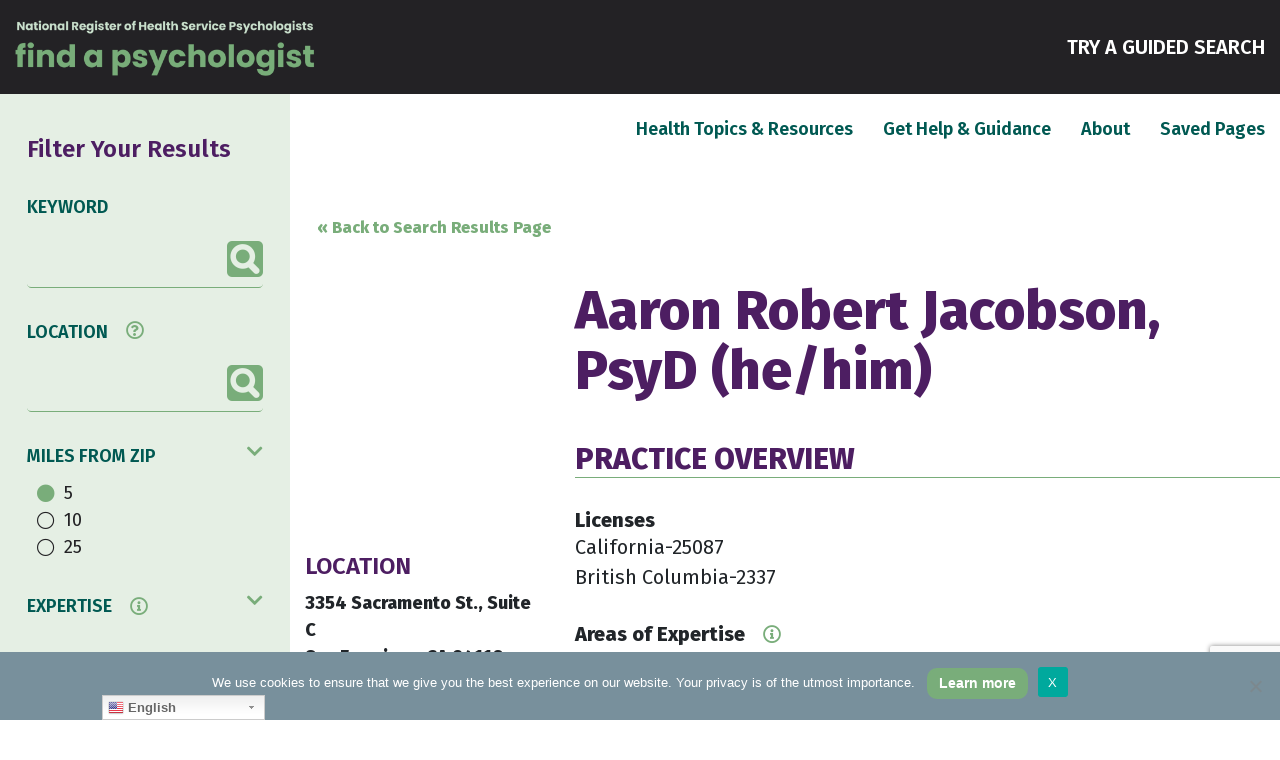

--- FILE ---
content_type: text/html; charset=UTF-8
request_url: https://www.findapsychologist.org/psychologists/aaron-jacobson/
body_size: 25866
content:

    <!doctype html>
<!--[if lt IE 7]>
<html class="no-js no-svg ie ie6 lt-ie9 lt-ie8 lt-ie7" dir="ltr" lang="en-US" prefix="og: https://ogp.me/ns#"> <![endif]-->
<!--[if IE 7]>
<html class="no-js no-svg ie ie7 lt-ie9 lt-ie8" dir="ltr" lang="en-US" prefix="og: https://ogp.me/ns#"> <![endif]-->
<!--[if IE 8]>
<html class="no-js no-svg ie ie8 lt-ie9" dir="ltr" lang="en-US" prefix="og: https://ogp.me/ns#"> <![endif]-->
<!--[if gt IE 8]><!-->
<html class="no-js no-svg" dir="ltr" lang="en-US" prefix="og: https://ogp.me/ns#"> <!--<![endif]-->
<head>
    <meta charset="UTF-8"/>
<script type="text/javascript">
/* <![CDATA[ */
var gform;gform||(document.addEventListener("gform_main_scripts_loaded",function(){gform.scriptsLoaded=!0}),document.addEventListener("gform/theme/scripts_loaded",function(){gform.themeScriptsLoaded=!0}),window.addEventListener("DOMContentLoaded",function(){gform.domLoaded=!0}),gform={domLoaded:!1,scriptsLoaded:!1,themeScriptsLoaded:!1,isFormEditor:()=>"function"==typeof InitializeEditor,callIfLoaded:function(o){return!(!gform.domLoaded||!gform.scriptsLoaded||!gform.themeScriptsLoaded&&!gform.isFormEditor()||(gform.isFormEditor()&&console.warn("The use of gform.initializeOnLoaded() is deprecated in the form editor context and will be removed in Gravity Forms 3.1."),o(),0))},initializeOnLoaded:function(o){gform.callIfLoaded(o)||(document.addEventListener("gform_main_scripts_loaded",()=>{gform.scriptsLoaded=!0,gform.callIfLoaded(o)}),document.addEventListener("gform/theme/scripts_loaded",()=>{gform.themeScriptsLoaded=!0,gform.callIfLoaded(o)}),window.addEventListener("DOMContentLoaded",()=>{gform.domLoaded=!0,gform.callIfLoaded(o)}))},hooks:{action:{},filter:{}},addAction:function(o,r,e,t){gform.addHook("action",o,r,e,t)},addFilter:function(o,r,e,t){gform.addHook("filter",o,r,e,t)},doAction:function(o){gform.doHook("action",o,arguments)},applyFilters:function(o){return gform.doHook("filter",o,arguments)},removeAction:function(o,r){gform.removeHook("action",o,r)},removeFilter:function(o,r,e){gform.removeHook("filter",o,r,e)},addHook:function(o,r,e,t,n){null==gform.hooks[o][r]&&(gform.hooks[o][r]=[]);var d=gform.hooks[o][r];null==n&&(n=r+"_"+d.length),gform.hooks[o][r].push({tag:n,callable:e,priority:t=null==t?10:t})},doHook:function(r,o,e){var t;if(e=Array.prototype.slice.call(e,1),null!=gform.hooks[r][o]&&((o=gform.hooks[r][o]).sort(function(o,r){return o.priority-r.priority}),o.forEach(function(o){"function"!=typeof(t=o.callable)&&(t=window[t]),"action"==r?t.apply(null,e):e[0]=t.apply(null,e)})),"filter"==r)return e[0]},removeHook:function(o,r,t,n){var e;null!=gform.hooks[o][r]&&(e=(e=gform.hooks[o][r]).filter(function(o,r,e){return!!(null!=n&&n!=o.tag||null!=t&&t!=o.priority)}),gform.hooks[o][r]=e)}});
/* ]]> */
</script>

    <meta name="description" content="Find a licensed psychologist that&#039;s right for you.">
    <meta http-equiv="Content-Type" content="text/html; charset=UTF-8"/>
    <meta http-equiv="X-UA-Compatible" content="IE=edge">
    <meta name="viewport" content="width=device-width, initial-scale=1">
    <link rel="author" href="https://www.findapsychologist.org/wp-content/themes/five-child/humans.txt"/>
    <link rel="pingback" href="https://www.findapsychologist.org/xmlrpc.php"/>
    <link rel="profile" href="http://gmpg.org/xfn/11">
    <link href="https://fonts.googleapis.com/css?family=Archivo:400,600|Fira+Sans:400,600,800|Poppins:300,400,500,600,800"
          rel="stylesheet">
            <title>Aaron Jacobson - Find a Psychologist</title>
        <title>Healthcare Topics &amp; Issues - Find a Psychologist</title>

		<!-- All in One SEO 4.5.6 - aioseo.com -->
		<meta name="description" content="Find a licensed psychologist that&#039;s right for you." />
		<meta name="robots" content="max-image-preview:large" />
		<link rel="canonical" href="https://www.findapsychologist.org/psychologists/aaron-jacobson/" />
		<link rel="next" href="https://www.findapsychologist.org/psychologists/aaron-jacobson/page/2/" />
		<meta name="generator" content="All in One SEO (AIOSEO) 4.5.6" />
		<meta property="og:locale" content="en_US" />
		<meta property="og:site_name" content="Find a Psychologist - Find a licensed psychologist that&#039;s right for you." />
		<meta property="og:type" content="article" />
		<meta property="og:title" content="Healthcare Topics &amp; Issues - Find a Psychologist" />
		<meta property="og:url" content="https://www.findapsychologist.org/psychologists/aaron-jacobson/" />
		<meta property="article:published_time" content="2019-07-18T15:07:30+00:00" />
		<meta property="article:modified_time" content="2019-07-18T15:07:30+00:00" />
		<meta name="twitter:card" content="summary_large_image" />
		<meta name="twitter:title" content="Healthcare Topics &amp; Issues - Find a Psychologist" />
		<script type="application/ld+json" class="aioseo-schema">
			{"@context":"https:\/\/schema.org","@graph":[{"@type":"BreadcrumbList","@id":"https:\/\/www.findapsychologist.org\/psychologists\/aaron-jacobson\/#breadcrumblist","itemListElement":[{"@type":"ListItem","@id":"https:\/\/www.findapsychologist.org\/#listItem","position":1,"name":"Home","item":"https:\/\/www.findapsychologist.org\/","nextItem":"https:\/\/www.findapsychologist.org\/healthcare-topics-issues\/#listItem"},{"@type":"ListItem","@id":"https:\/\/www.findapsychologist.org\/healthcare-topics-issues\/#listItem","position":2,"name":"Healthcare Topics & Issues","previousItem":"https:\/\/www.findapsychologist.org\/#listItem"}]},{"@type":"CollectionPage","@id":"https:\/\/www.findapsychologist.org\/psychologists\/aaron-jacobson\/#collectionpage","url":"https:\/\/www.findapsychologist.org\/psychologists\/aaron-jacobson\/","name":"Healthcare Topics & Issues - Find a Psychologist","description":"Find a licensed psychologist that's right for you.","inLanguage":"en-US","isPartOf":{"@id":"https:\/\/www.findapsychologist.org\/#website"},"breadcrumb":{"@id":"https:\/\/www.findapsychologist.org\/psychologists\/aaron-jacobson\/#breadcrumblist"}},{"@type":"Organization","@id":"https:\/\/www.findapsychologist.org\/#organization","name":"Find a Psychologist","url":"https:\/\/www.findapsychologist.org\/"},{"@type":"WebSite","@id":"https:\/\/www.findapsychologist.org\/#website","url":"https:\/\/www.findapsychologist.org\/","name":"Find a Psychologist","description":"Find a licensed psychologist that's right for you.","inLanguage":"en-US","publisher":{"@id":"https:\/\/www.findapsychologist.org\/#organization"}}]}
		</script>
		<!-- All in One SEO -->

		<style>img:is([sizes="auto" i], [sizes^="auto," i]) { contain-intrinsic-size: 3000px 1500px }</style>
		<link rel='dns-prefetch' href='//www.google.com' />
		<!-- This site uses the Google Analytics by MonsterInsights plugin v9.11.1 - Using Analytics tracking - https://www.monsterinsights.com/ -->
							<script src="//www.googletagmanager.com/gtag/js?id=G-N5R922KGQP"  data-cfasync="false" data-wpfc-render="false" type="text/javascript" async></script>
			<script data-cfasync="false" data-wpfc-render="false" type="text/javascript">
				var mi_version = '9.11.1';
				var mi_track_user = true;
				var mi_no_track_reason = '';
								var MonsterInsightsDefaultLocations = {"page_location":"https:\/\/www.findapsychologist.org\/psychologists\/aaron-jacobson\/"};
								if ( typeof MonsterInsightsPrivacyGuardFilter === 'function' ) {
					var MonsterInsightsLocations = (typeof MonsterInsightsExcludeQuery === 'object') ? MonsterInsightsPrivacyGuardFilter( MonsterInsightsExcludeQuery ) : MonsterInsightsPrivacyGuardFilter( MonsterInsightsDefaultLocations );
				} else {
					var MonsterInsightsLocations = (typeof MonsterInsightsExcludeQuery === 'object') ? MonsterInsightsExcludeQuery : MonsterInsightsDefaultLocations;
				}

								var disableStrs = [
										'ga-disable-G-N5R922KGQP',
									];

				/* Function to detect opted out users */
				function __gtagTrackerIsOptedOut() {
					for (var index = 0; index < disableStrs.length; index++) {
						if (document.cookie.indexOf(disableStrs[index] + '=true') > -1) {
							return true;
						}
					}

					return false;
				}

				/* Disable tracking if the opt-out cookie exists. */
				if (__gtagTrackerIsOptedOut()) {
					for (var index = 0; index < disableStrs.length; index++) {
						window[disableStrs[index]] = true;
					}
				}

				/* Opt-out function */
				function __gtagTrackerOptout() {
					for (var index = 0; index < disableStrs.length; index++) {
						document.cookie = disableStrs[index] + '=true; expires=Thu, 31 Dec 2099 23:59:59 UTC; path=/';
						window[disableStrs[index]] = true;
					}
				}

				if ('undefined' === typeof gaOptout) {
					function gaOptout() {
						__gtagTrackerOptout();
					}
				}
								window.dataLayer = window.dataLayer || [];

				window.MonsterInsightsDualTracker = {
					helpers: {},
					trackers: {},
				};
				if (mi_track_user) {
					function __gtagDataLayer() {
						dataLayer.push(arguments);
					}

					function __gtagTracker(type, name, parameters) {
						if (!parameters) {
							parameters = {};
						}

						if (parameters.send_to) {
							__gtagDataLayer.apply(null, arguments);
							return;
						}

						if (type === 'event') {
														parameters.send_to = monsterinsights_frontend.v4_id;
							var hookName = name;
							if (typeof parameters['event_category'] !== 'undefined') {
								hookName = parameters['event_category'] + ':' + name;
							}

							if (typeof MonsterInsightsDualTracker.trackers[hookName] !== 'undefined') {
								MonsterInsightsDualTracker.trackers[hookName](parameters);
							} else {
								__gtagDataLayer('event', name, parameters);
							}
							
						} else {
							__gtagDataLayer.apply(null, arguments);
						}
					}

					__gtagTracker('js', new Date());
					__gtagTracker('set', {
						'developer_id.dZGIzZG': true,
											});
					if ( MonsterInsightsLocations.page_location ) {
						__gtagTracker('set', MonsterInsightsLocations);
					}
										__gtagTracker('config', 'G-N5R922KGQP', {"forceSSL":"true","anonymize_ip":"true","link_attribution":"true"} );
										window.gtag = __gtagTracker;										(function () {
						/* https://developers.google.com/analytics/devguides/collection/analyticsjs/ */
						/* ga and __gaTracker compatibility shim. */
						var noopfn = function () {
							return null;
						};
						var newtracker = function () {
							return new Tracker();
						};
						var Tracker = function () {
							return null;
						};
						var p = Tracker.prototype;
						p.get = noopfn;
						p.set = noopfn;
						p.send = function () {
							var args = Array.prototype.slice.call(arguments);
							args.unshift('send');
							__gaTracker.apply(null, args);
						};
						var __gaTracker = function () {
							var len = arguments.length;
							if (len === 0) {
								return;
							}
							var f = arguments[len - 1];
							if (typeof f !== 'object' || f === null || typeof f.hitCallback !== 'function') {
								if ('send' === arguments[0]) {
									var hitConverted, hitObject = false, action;
									if ('event' === arguments[1]) {
										if ('undefined' !== typeof arguments[3]) {
											hitObject = {
												'eventAction': arguments[3],
												'eventCategory': arguments[2],
												'eventLabel': arguments[4],
												'value': arguments[5] ? arguments[5] : 1,
											}
										}
									}
									if ('pageview' === arguments[1]) {
										if ('undefined' !== typeof arguments[2]) {
											hitObject = {
												'eventAction': 'page_view',
												'page_path': arguments[2],
											}
										}
									}
									if (typeof arguments[2] === 'object') {
										hitObject = arguments[2];
									}
									if (typeof arguments[5] === 'object') {
										Object.assign(hitObject, arguments[5]);
									}
									if ('undefined' !== typeof arguments[1].hitType) {
										hitObject = arguments[1];
										if ('pageview' === hitObject.hitType) {
											hitObject.eventAction = 'page_view';
										}
									}
									if (hitObject) {
										action = 'timing' === arguments[1].hitType ? 'timing_complete' : hitObject.eventAction;
										hitConverted = mapArgs(hitObject);
										__gtagTracker('event', action, hitConverted);
									}
								}
								return;
							}

							function mapArgs(args) {
								var arg, hit = {};
								var gaMap = {
									'eventCategory': 'event_category',
									'eventAction': 'event_action',
									'eventLabel': 'event_label',
									'eventValue': 'event_value',
									'nonInteraction': 'non_interaction',
									'timingCategory': 'event_category',
									'timingVar': 'name',
									'timingValue': 'value',
									'timingLabel': 'event_label',
									'page': 'page_path',
									'location': 'page_location',
									'title': 'page_title',
									'referrer' : 'page_referrer',
								};
								for (arg in args) {
																		if (!(!args.hasOwnProperty(arg) || !gaMap.hasOwnProperty(arg))) {
										hit[gaMap[arg]] = args[arg];
									} else {
										hit[arg] = args[arg];
									}
								}
								return hit;
							}

							try {
								f.hitCallback();
							} catch (ex) {
							}
						};
						__gaTracker.create = newtracker;
						__gaTracker.getByName = newtracker;
						__gaTracker.getAll = function () {
							return [];
						};
						__gaTracker.remove = noopfn;
						__gaTracker.loaded = true;
						window['__gaTracker'] = __gaTracker;
					})();
									} else {
										console.log("");
					(function () {
						function __gtagTracker() {
							return null;
						}

						window['__gtagTracker'] = __gtagTracker;
						window['gtag'] = __gtagTracker;
					})();
									}
			</script>
							<!-- / Google Analytics by MonsterInsights -->
		<script type="text/javascript">
/* <![CDATA[ */
window._wpemojiSettings = {"baseUrl":"https:\/\/s.w.org\/images\/core\/emoji\/15.0.3\/72x72\/","ext":".png","svgUrl":"https:\/\/s.w.org\/images\/core\/emoji\/15.0.3\/svg\/","svgExt":".svg","source":{"concatemoji":"https:\/\/www.findapsychologist.org\/wp-includes\/js\/wp-emoji-release.min.js?ver=6.6.4"}};
/*! This file is auto-generated */
!function(i,n){var o,s,e;function c(e){try{var t={supportTests:e,timestamp:(new Date).valueOf()};sessionStorage.setItem(o,JSON.stringify(t))}catch(e){}}function p(e,t,n){e.clearRect(0,0,e.canvas.width,e.canvas.height),e.fillText(t,0,0);var t=new Uint32Array(e.getImageData(0,0,e.canvas.width,e.canvas.height).data),r=(e.clearRect(0,0,e.canvas.width,e.canvas.height),e.fillText(n,0,0),new Uint32Array(e.getImageData(0,0,e.canvas.width,e.canvas.height).data));return t.every(function(e,t){return e===r[t]})}function u(e,t,n){switch(t){case"flag":return n(e,"\ud83c\udff3\ufe0f\u200d\u26a7\ufe0f","\ud83c\udff3\ufe0f\u200b\u26a7\ufe0f")?!1:!n(e,"\ud83c\uddfa\ud83c\uddf3","\ud83c\uddfa\u200b\ud83c\uddf3")&&!n(e,"\ud83c\udff4\udb40\udc67\udb40\udc62\udb40\udc65\udb40\udc6e\udb40\udc67\udb40\udc7f","\ud83c\udff4\u200b\udb40\udc67\u200b\udb40\udc62\u200b\udb40\udc65\u200b\udb40\udc6e\u200b\udb40\udc67\u200b\udb40\udc7f");case"emoji":return!n(e,"\ud83d\udc26\u200d\u2b1b","\ud83d\udc26\u200b\u2b1b")}return!1}function f(e,t,n){var r="undefined"!=typeof WorkerGlobalScope&&self instanceof WorkerGlobalScope?new OffscreenCanvas(300,150):i.createElement("canvas"),a=r.getContext("2d",{willReadFrequently:!0}),o=(a.textBaseline="top",a.font="600 32px Arial",{});return e.forEach(function(e){o[e]=t(a,e,n)}),o}function t(e){var t=i.createElement("script");t.src=e,t.defer=!0,i.head.appendChild(t)}"undefined"!=typeof Promise&&(o="wpEmojiSettingsSupports",s=["flag","emoji"],n.supports={everything:!0,everythingExceptFlag:!0},e=new Promise(function(e){i.addEventListener("DOMContentLoaded",e,{once:!0})}),new Promise(function(t){var n=function(){try{var e=JSON.parse(sessionStorage.getItem(o));if("object"==typeof e&&"number"==typeof e.timestamp&&(new Date).valueOf()<e.timestamp+604800&&"object"==typeof e.supportTests)return e.supportTests}catch(e){}return null}();if(!n){if("undefined"!=typeof Worker&&"undefined"!=typeof OffscreenCanvas&&"undefined"!=typeof URL&&URL.createObjectURL&&"undefined"!=typeof Blob)try{var e="postMessage("+f.toString()+"("+[JSON.stringify(s),u.toString(),p.toString()].join(",")+"));",r=new Blob([e],{type:"text/javascript"}),a=new Worker(URL.createObjectURL(r),{name:"wpTestEmojiSupports"});return void(a.onmessage=function(e){c(n=e.data),a.terminate(),t(n)})}catch(e){}c(n=f(s,u,p))}t(n)}).then(function(e){for(var t in e)n.supports[t]=e[t],n.supports.everything=n.supports.everything&&n.supports[t],"flag"!==t&&(n.supports.everythingExceptFlag=n.supports.everythingExceptFlag&&n.supports[t]);n.supports.everythingExceptFlag=n.supports.everythingExceptFlag&&!n.supports.flag,n.DOMReady=!1,n.readyCallback=function(){n.DOMReady=!0}}).then(function(){return e}).then(function(){var e;n.supports.everything||(n.readyCallback(),(e=n.source||{}).concatemoji?t(e.concatemoji):e.wpemoji&&e.twemoji&&(t(e.twemoji),t(e.wpemoji)))}))}((window,document),window._wpemojiSettings);
/* ]]> */
</script>
<link rel='stylesheet' id='gtranslate-style-css' href='https://www.findapsychologist.org/wp-content/plugins/gtranslate/gtranslate-style24.css?ver=6.6.4' type='text/css' media='all' />
<link rel='stylesheet' id='parent-fontawesome-css' href='https://www.findapsychologist.org/wp-content/themes/five/dist/css/fontawesome.css?ver=6.6.4' type='text/css' media='all' />
<link rel='stylesheet' id='parent-css-css' href='https://www.findapsychologist.org/wp-content/themes/five/dist/css/main.css?ver=6.6.4' type='text/css' media='all' />
<link rel='stylesheet' id='child-style-css' href='https://www.findapsychologist.org/wp-content/themes/five-child/style.css?ver=6.6.4' type='text/css' media='all' />
<link rel='stylesheet' id='gforms_reset_css-css' href='https://www.findapsychologist.org/wp-content/plugins/gravityforms/legacy/css/formreset.min.css?ver=2.9.25' type='text/css' media='all' />
<link rel='stylesheet' id='gforms_formsmain_css-css' href='https://www.findapsychologist.org/wp-content/plugins/gravityforms/legacy/css/formsmain.min.css?ver=2.9.25' type='text/css' media='all' />
<link rel='stylesheet' id='gforms_ready_class_css-css' href='https://www.findapsychologist.org/wp-content/plugins/gravityforms/legacy/css/readyclass.min.css?ver=2.9.25' type='text/css' media='all' />
<link rel='stylesheet' id='gforms_browsers_css-css' href='https://www.findapsychologist.org/wp-content/plugins/gravityforms/legacy/css/browsers.min.css?ver=2.9.25' type='text/css' media='all' />
<link rel='stylesheet' id='gwreadonly-css' href='https://www.findapsychologist.org/wp-content/plugins/gwreadonly/css/gwreadonly.css?ver=1.9.29' type='text/css' media='all' />
<style id='wp-emoji-styles-inline-css' type='text/css'>

	img.wp-smiley, img.emoji {
		display: inline !important;
		border: none !important;
		box-shadow: none !important;
		height: 1em !important;
		width: 1em !important;
		margin: 0 0.07em !important;
		vertical-align: -0.1em !important;
		background: none !important;
		padding: 0 !important;
	}
</style>
<link rel='stylesheet' id='wp-block-library-css' href='https://www.findapsychologist.org/wp-includes/css/dist/block-library/style.min.css?ver=6.6.4' type='text/css' media='all' />
<style id='powerpress-player-block-style-inline-css' type='text/css'>


</style>
<style id='classic-theme-styles-inline-css' type='text/css'>
/*! This file is auto-generated */
.wp-block-button__link{color:#fff;background-color:#32373c;border-radius:9999px;box-shadow:none;text-decoration:none;padding:calc(.667em + 2px) calc(1.333em + 2px);font-size:1.125em}.wp-block-file__button{background:#32373c;color:#fff;text-decoration:none}
</style>
<style id='global-styles-inline-css' type='text/css'>
:root{--wp--preset--aspect-ratio--square: 1;--wp--preset--aspect-ratio--4-3: 4/3;--wp--preset--aspect-ratio--3-4: 3/4;--wp--preset--aspect-ratio--3-2: 3/2;--wp--preset--aspect-ratio--2-3: 2/3;--wp--preset--aspect-ratio--16-9: 16/9;--wp--preset--aspect-ratio--9-16: 9/16;--wp--preset--color--black: #000;--wp--preset--color--cyan-bluish-gray: #abb8c3;--wp--preset--color--white: #fff;--wp--preset--color--pale-pink: #f78da7;--wp--preset--color--vivid-red: #cf2e2e;--wp--preset--color--luminous-vivid-orange: #ff6900;--wp--preset--color--luminous-vivid-amber: #fcb900;--wp--preset--color--light-green-cyan: #7bdcb5;--wp--preset--color--vivid-green-cyan: #00d084;--wp--preset--color--pale-cyan-blue: #8ed1fc;--wp--preset--color--vivid-cyan-blue: #0693e3;--wp--preset--color--vivid-purple: #9b51e0;--wp--preset--color--green: #79ad7a;--wp--preset--color--green-secondary: #c9deca;--wp--preset--color--green-light-secondary: #e4efe4;--wp--preset--color--green-dark: #005952;--wp--preset--color--purple: #4d1e62;--wp--preset--color--purple-secondary: #a190a9;--wp--preset--gradient--vivid-cyan-blue-to-vivid-purple: linear-gradient(135deg,rgba(6,147,227,1) 0%,rgb(155,81,224) 100%);--wp--preset--gradient--light-green-cyan-to-vivid-green-cyan: linear-gradient(135deg,rgb(122,220,180) 0%,rgb(0,208,130) 100%);--wp--preset--gradient--luminous-vivid-amber-to-luminous-vivid-orange: linear-gradient(135deg,rgba(252,185,0,1) 0%,rgba(255,105,0,1) 100%);--wp--preset--gradient--luminous-vivid-orange-to-vivid-red: linear-gradient(135deg,rgba(255,105,0,1) 0%,rgb(207,46,46) 100%);--wp--preset--gradient--very-light-gray-to-cyan-bluish-gray: linear-gradient(135deg,rgb(238,238,238) 0%,rgb(169,184,195) 100%);--wp--preset--gradient--cool-to-warm-spectrum: linear-gradient(135deg,rgb(74,234,220) 0%,rgb(151,120,209) 20%,rgb(207,42,186) 40%,rgb(238,44,130) 60%,rgb(251,105,98) 80%,rgb(254,248,76) 100%);--wp--preset--gradient--blush-light-purple: linear-gradient(135deg,rgb(255,206,236) 0%,rgb(152,150,240) 100%);--wp--preset--gradient--blush-bordeaux: linear-gradient(135deg,rgb(254,205,165) 0%,rgb(254,45,45) 50%,rgb(107,0,62) 100%);--wp--preset--gradient--luminous-dusk: linear-gradient(135deg,rgb(255,203,112) 0%,rgb(199,81,192) 50%,rgb(65,88,208) 100%);--wp--preset--gradient--pale-ocean: linear-gradient(135deg,rgb(255,245,203) 0%,rgb(182,227,212) 50%,rgb(51,167,181) 100%);--wp--preset--gradient--electric-grass: linear-gradient(135deg,rgb(202,248,128) 0%,rgb(113,206,126) 100%);--wp--preset--gradient--midnight: linear-gradient(135deg,rgb(2,3,129) 0%,rgb(40,116,252) 100%);--wp--preset--font-size--small: 13px;--wp--preset--font-size--medium: 20px;--wp--preset--font-size--large: 36px;--wp--preset--font-size--x-large: 42px;--wp--preset--spacing--20: 0.44rem;--wp--preset--spacing--30: 0.67rem;--wp--preset--spacing--40: 1rem;--wp--preset--spacing--50: 1.5rem;--wp--preset--spacing--60: 2.25rem;--wp--preset--spacing--70: 3.38rem;--wp--preset--spacing--80: 5.06rem;--wp--preset--shadow--natural: 6px 6px 9px rgba(0, 0, 0, 0.2);--wp--preset--shadow--deep: 12px 12px 50px rgba(0, 0, 0, 0.4);--wp--preset--shadow--sharp: 6px 6px 0px rgba(0, 0, 0, 0.2);--wp--preset--shadow--outlined: 6px 6px 0px -3px rgba(255, 255, 255, 1), 6px 6px rgba(0, 0, 0, 1);--wp--preset--shadow--crisp: 6px 6px 0px rgba(0, 0, 0, 1);}:where(.is-layout-flex){gap: 0.5em;}:where(.is-layout-grid){gap: 0.5em;}body .is-layout-flex{display: flex;}.is-layout-flex{flex-wrap: wrap;align-items: center;}.is-layout-flex > :is(*, div){margin: 0;}body .is-layout-grid{display: grid;}.is-layout-grid > :is(*, div){margin: 0;}:where(.wp-block-columns.is-layout-flex){gap: 2em;}:where(.wp-block-columns.is-layout-grid){gap: 2em;}:where(.wp-block-post-template.is-layout-flex){gap: 1.25em;}:where(.wp-block-post-template.is-layout-grid){gap: 1.25em;}.has-black-color{color: var(--wp--preset--color--black) !important;}.has-cyan-bluish-gray-color{color: var(--wp--preset--color--cyan-bluish-gray) !important;}.has-white-color{color: var(--wp--preset--color--white) !important;}.has-pale-pink-color{color: var(--wp--preset--color--pale-pink) !important;}.has-vivid-red-color{color: var(--wp--preset--color--vivid-red) !important;}.has-luminous-vivid-orange-color{color: var(--wp--preset--color--luminous-vivid-orange) !important;}.has-luminous-vivid-amber-color{color: var(--wp--preset--color--luminous-vivid-amber) !important;}.has-light-green-cyan-color{color: var(--wp--preset--color--light-green-cyan) !important;}.has-vivid-green-cyan-color{color: var(--wp--preset--color--vivid-green-cyan) !important;}.has-pale-cyan-blue-color{color: var(--wp--preset--color--pale-cyan-blue) !important;}.has-vivid-cyan-blue-color{color: var(--wp--preset--color--vivid-cyan-blue) !important;}.has-vivid-purple-color{color: var(--wp--preset--color--vivid-purple) !important;}.has-black-background-color{background-color: var(--wp--preset--color--black) !important;}.has-cyan-bluish-gray-background-color{background-color: var(--wp--preset--color--cyan-bluish-gray) !important;}.has-white-background-color{background-color: var(--wp--preset--color--white) !important;}.has-pale-pink-background-color{background-color: var(--wp--preset--color--pale-pink) !important;}.has-vivid-red-background-color{background-color: var(--wp--preset--color--vivid-red) !important;}.has-luminous-vivid-orange-background-color{background-color: var(--wp--preset--color--luminous-vivid-orange) !important;}.has-luminous-vivid-amber-background-color{background-color: var(--wp--preset--color--luminous-vivid-amber) !important;}.has-light-green-cyan-background-color{background-color: var(--wp--preset--color--light-green-cyan) !important;}.has-vivid-green-cyan-background-color{background-color: var(--wp--preset--color--vivid-green-cyan) !important;}.has-pale-cyan-blue-background-color{background-color: var(--wp--preset--color--pale-cyan-blue) !important;}.has-vivid-cyan-blue-background-color{background-color: var(--wp--preset--color--vivid-cyan-blue) !important;}.has-vivid-purple-background-color{background-color: var(--wp--preset--color--vivid-purple) !important;}.has-black-border-color{border-color: var(--wp--preset--color--black) !important;}.has-cyan-bluish-gray-border-color{border-color: var(--wp--preset--color--cyan-bluish-gray) !important;}.has-white-border-color{border-color: var(--wp--preset--color--white) !important;}.has-pale-pink-border-color{border-color: var(--wp--preset--color--pale-pink) !important;}.has-vivid-red-border-color{border-color: var(--wp--preset--color--vivid-red) !important;}.has-luminous-vivid-orange-border-color{border-color: var(--wp--preset--color--luminous-vivid-orange) !important;}.has-luminous-vivid-amber-border-color{border-color: var(--wp--preset--color--luminous-vivid-amber) !important;}.has-light-green-cyan-border-color{border-color: var(--wp--preset--color--light-green-cyan) !important;}.has-vivid-green-cyan-border-color{border-color: var(--wp--preset--color--vivid-green-cyan) !important;}.has-pale-cyan-blue-border-color{border-color: var(--wp--preset--color--pale-cyan-blue) !important;}.has-vivid-cyan-blue-border-color{border-color: var(--wp--preset--color--vivid-cyan-blue) !important;}.has-vivid-purple-border-color{border-color: var(--wp--preset--color--vivid-purple) !important;}.has-vivid-cyan-blue-to-vivid-purple-gradient-background{background: var(--wp--preset--gradient--vivid-cyan-blue-to-vivid-purple) !important;}.has-light-green-cyan-to-vivid-green-cyan-gradient-background{background: var(--wp--preset--gradient--light-green-cyan-to-vivid-green-cyan) !important;}.has-luminous-vivid-amber-to-luminous-vivid-orange-gradient-background{background: var(--wp--preset--gradient--luminous-vivid-amber-to-luminous-vivid-orange) !important;}.has-luminous-vivid-orange-to-vivid-red-gradient-background{background: var(--wp--preset--gradient--luminous-vivid-orange-to-vivid-red) !important;}.has-very-light-gray-to-cyan-bluish-gray-gradient-background{background: var(--wp--preset--gradient--very-light-gray-to-cyan-bluish-gray) !important;}.has-cool-to-warm-spectrum-gradient-background{background: var(--wp--preset--gradient--cool-to-warm-spectrum) !important;}.has-blush-light-purple-gradient-background{background: var(--wp--preset--gradient--blush-light-purple) !important;}.has-blush-bordeaux-gradient-background{background: var(--wp--preset--gradient--blush-bordeaux) !important;}.has-luminous-dusk-gradient-background{background: var(--wp--preset--gradient--luminous-dusk) !important;}.has-pale-ocean-gradient-background{background: var(--wp--preset--gradient--pale-ocean) !important;}.has-electric-grass-gradient-background{background: var(--wp--preset--gradient--electric-grass) !important;}.has-midnight-gradient-background{background: var(--wp--preset--gradient--midnight) !important;}.has-small-font-size{font-size: var(--wp--preset--font-size--small) !important;}.has-medium-font-size{font-size: var(--wp--preset--font-size--medium) !important;}.has-large-font-size{font-size: var(--wp--preset--font-size--large) !important;}.has-x-large-font-size{font-size: var(--wp--preset--font-size--x-large) !important;}
:where(.wp-block-post-template.is-layout-flex){gap: 1.25em;}:where(.wp-block-post-template.is-layout-grid){gap: 1.25em;}
:where(.wp-block-columns.is-layout-flex){gap: 2em;}:where(.wp-block-columns.is-layout-grid){gap: 2em;}
:root :where(.wp-block-pullquote){font-size: 1.5em;line-height: 1.6;}
</style>
<link rel='stylesheet' id='cookie-notice-front-css' href='https://www.findapsychologist.org/wp-content/plugins/cookie-notice/css/front.min.css?ver=2.5.11' type='text/css' media='all' />
<link rel='stylesheet' id='simple-favorites-css' href='https://www.findapsychologist.org/wp-content/plugins/favorites/assets/css/favorites.css?ver=2.3.3' type='text/css' media='all' />
<script type="text/javascript" src="https://www.findapsychologist.org/wp-includes/js/jquery/jquery.min.js?ver=3.7.1" id="jquery-core-js"></script>
<script type="text/javascript" src="https://www.findapsychologist.org/wp-includes/js/jquery/jquery-migrate.min.js?ver=3.4.1" id="jquery-migrate-js"></script>
<script type="text/javascript" defer='defer' src="https://www.findapsychologist.org/wp-content/plugins/gravityforms/js/jquery.json.min.js?ver=2.9.25" id="gform_json-js"></script>
<script type="text/javascript" id="gform_gravityforms-js-extra">
/* <![CDATA[ */
var gf_global = {"gf_currency_config":{"name":"U.S. Dollar","symbol_left":"$","symbol_right":"","symbol_padding":"","thousand_separator":",","decimal_separator":".","decimals":2,"code":"USD"},"base_url":"https:\/\/www.findapsychologist.org\/wp-content\/plugins\/gravityforms","number_formats":[],"spinnerUrl":"https:\/\/www.findapsychologist.org\/wp-content\/plugins\/gravityforms\/images\/spinner.svg","version_hash":"a67f07915b182907a8dc7bd0839eaa9c","strings":{"newRowAdded":"New row added.","rowRemoved":"Row removed","formSaved":"The form has been saved.  The content contains the link to return and complete the form."}};
var gform_i18n = {"datepicker":{"days":{"monday":"Mo","tuesday":"Tu","wednesday":"We","thursday":"Th","friday":"Fr","saturday":"Sa","sunday":"Su"},"months":{"january":"January","february":"February","march":"March","april":"April","may":"May","june":"June","july":"July","august":"August","september":"September","october":"October","november":"November","december":"December"},"firstDay":0,"iconText":"Select date"}};
var gf_legacy_multi = {"2":"1"};
var gform_gravityforms = {"strings":{"invalid_file_extension":"This type of file is not allowed. Must be one of the following:","delete_file":"Delete this file","in_progress":"in progress","file_exceeds_limit":"File exceeds size limit","illegal_extension":"This type of file is not allowed.","max_reached":"Maximum number of files reached","unknown_error":"There was a problem while saving the file on the server","currently_uploading":"Please wait for the uploading to complete","cancel":"Cancel","cancel_upload":"Cancel this upload","cancelled":"Cancelled","error":"Error","message":"Message"},"vars":{"images_url":"https:\/\/www.findapsychologist.org\/wp-content\/plugins\/gravityforms\/images"}};
/* ]]> */
</script>
<script type="text/javascript" defer='defer' src="https://www.findapsychologist.org/wp-content/plugins/gravityforms/js/gravityforms.min.js?ver=2.9.25" id="gform_gravityforms-js"></script>
<script type="text/javascript" id="gform_conditional_logic-js-extra">
/* <![CDATA[ */
var gf_legacy = {"is_legacy":"1"};
/* ]]> */
</script>
<script type="text/javascript" defer='defer' src="https://www.findapsychologist.org/wp-content/plugins/gravityforms/js/conditional_logic.min.js?ver=2.9.25" id="gform_conditional_logic-js"></script>
<script type="text/javascript" defer='defer' src="https://www.google.com/recaptcha/api.js?hl=en&amp;ver=6.6.4#038;render=explicit" id="gform_recaptcha-js"></script>
<script type="text/javascript" defer='defer' src="https://www.findapsychologist.org/wp-content/plugins/gravityforms/assets/js/dist/utils.min.js?ver=48a3755090e76a154853db28fc254681" id="gform_gravityforms_utils-js"></script>
<script type="text/javascript" src="https://www.findapsychologist.org/wp-content/plugins/google-analytics-for-wordpress/assets/js/frontend-gtag.min.js?ver=9.11.1" id="monsterinsights-frontend-script-js" async="async" data-wp-strategy="async"></script>
<script data-cfasync="false" data-wpfc-render="false" type="text/javascript" id='monsterinsights-frontend-script-js-extra'>/* <![CDATA[ */
var monsterinsights_frontend = {"js_events_tracking":"true","download_extensions":"doc,pdf,ppt,zip,xls,docx,pptx,xlsx","inbound_paths":"[{\"path\":\"\\\/go\\\/\",\"label\":\"affiliate\"},{\"path\":\"\\\/recommend\\\/\",\"label\":\"affiliate\"}]","home_url":"https:\/\/www.findapsychologist.org","hash_tracking":"false","v4_id":"G-N5R922KGQP"};/* ]]> */
</script>
<script type="text/javascript" id="cookie-notice-front-js-before">
/* <![CDATA[ */
var cnArgs = {"ajaxUrl":"https:\/\/www.findapsychologist.org\/wp-admin\/admin-ajax.php","nonce":"91452a178e","hideEffect":"slide","position":"bottom","onScroll":false,"onScrollOffset":100,"onClick":false,"cookieName":"cookie_notice_accepted","cookieTime":2592000,"cookieTimeRejected":2592000,"globalCookie":false,"redirection":false,"cache":false,"revokeCookies":false,"revokeCookiesOpt":"automatic"};
/* ]]> */
</script>
<script type="text/javascript" src="https://www.findapsychologist.org/wp-content/plugins/cookie-notice/js/front.min.js?ver=2.5.11" id="cookie-notice-front-js"></script>
<script type="text/javascript" id="favorites-js-extra">
/* <![CDATA[ */
var favorites_data = {"ajaxurl":"https:\/\/www.findapsychologist.org\/wp-admin\/admin-ajax.php","nonce":"a33ddbc960","favorite":"<i class=\"far fa-bookmark\"><\/i> SAVE TO MY LIST","favorited":"<i class=\"fas fa-check\"><\/i> SAVED TO MY LIST","includecount":"","indicate_loading":"1","loading_text":"Loading","loading_image":"","loading_image_active":"","loading_image_preload":"","cache_enabled":"1","button_options":{"button_type":"custom","custom_colors":false,"box_shadow":false,"include_count":false,"default":{"background_default":false,"border_default":false,"text_default":false,"icon_default":false,"count_default":false},"active":{"background_active":false,"border_active":false,"text_active":false,"icon_active":false,"count_active":false}},"authentication_modal_content":"<p>Please login to add favorites.<\/p><p><a href=\"#\" data-favorites-modal-close>Dismiss this notice<\/a><\/p>","authentication_redirect":"","dev_mode":"","logged_in":"","user_id":"0","authentication_redirect_url":"https:\/\/www.findapsychologist.org\/wp-login.php"};
/* ]]> */
</script>
<script type="text/javascript" src="https://www.findapsychologist.org/wp-content/plugins/favorites/assets/js/favorites.min.js?ver=2.3.3" id="favorites-js"></script>
<link rel="https://api.w.org/" href="https://www.findapsychologist.org/wp-json/" /><link rel="EditURI" type="application/rsd+xml" title="RSD" href="https://www.findapsychologist.org/xmlrpc.php?rsd" />
<meta name="generator" content="WordPress 6.6.4" />
            <script type="text/javascript"><!--
                                function powerpress_pinw(pinw_url){window.open(pinw_url, 'PowerPressPlayer','toolbar=0,status=0,resizable=1,width=460,height=320');	return false;}
                //-->

                // tabnab protection
                window.addEventListener('load', function () {
                    // make all links have rel="noopener noreferrer"
                    document.querySelectorAll('a[target="_blank"]').forEach(link => {
                        link.setAttribute('rel', 'noopener noreferrer');
                    });
                });
            </script>
            <!-- All in one Favicon 4.8 --><link rel="icon" href="https://www.findapsychologist.org/wp-content/uploads/2019/08/favicon.png" type="image/png"/>
		<style type="text/css" id="wp-custom-css">
			img.aligncenter.wp-image-12123.size-full {
    display: block;
    margin-left: auto;
    margin-right: auto;
}

.select-items {
    min-width: 300px;
}

.dropdown-menu {
    min-width: 14rem;
}

.btn-primary {
	margin-bottom: 0px;
}

.btn-bar {
    padding: 3px 10px;
    border: 2px solid #79ad7a!important;
    border-radius: 10px;
    background: #79ad7a;
    color: #fff;
    font-size: 14px;
    font-weight: 600;
}

.btn-bar:active {
	color: #fff;	
}


/*** PRETTTY BLUR HIDE ***/
/*** Force images to 250 ***/
.search-results__wrap .pretty-blur__wrap .pretty-blur,
.post-type-psychologists .pretty-blur__wrap .pretty-blur{
		filter: blur(0);
		-webkit-filter: blur(0);
	background-size: cover;
	
}
.search-results__wrap .pretty-blur__wrap img,

.post-type-psychologists .pretty-blur__wrap img{
	display: none;
}

.search-results__wrap .pretty-blur__wrap .pretty-blur ,
.post-type-psychologists .pretty-blur__wrap .pretty-blur {
	width: 250px;
	border-top-right-radius: 10px;
	max-width: 100%;
}
		</style>
		


    <script>
        const clear_cookie = '';
    </script>

    <!-- Google Tag Manager -->
    <script>(function(w,d,s,l,i){w[l]=w[l]||[];w[l].push({'gtm.start':
                new Date().getTime(),event:'gtm.js'});var f=d.getElementsByTagName(s)[0],
            j=d.createElement(s),dl=l!='dataLayer'?'&l='+l:'';j.async=true;j.src=
            'https://www.googletagmanager.com/gtm.js?id='+i+dl;f.parentNode.insertBefore(j,f);
        })(window,document,'script','dataLayer','GTM-KJRDWJ4');</script>
    <!-- End Google Tag Manager -->
            </head>

<body class="blog cookies-not-set single-psychologists" data-template="base.twig">

<!-- Google Tag Manager (noscript) -->
<noscript><iframe src="https://www.googletagmanager.com/ns.html?id=GTM-KJRDWJ4"
                  height="0" width="0" style="display:none;visibility:hidden"></iframe></noscript>
<!-- End Google Tag Manager (noscript) -->


<a class="skip-link screen-reader-text sr-only" href="#content">Skip to content</a>
<header class="header">
        <!-- src/components/organisms/page-header.php -->

<div class="header__wrap">
    <div class="header__top-bar">
        <div class="container-lg">
            <div class="row align-items-center">
                <div class="col">
                    <nav class="navbar navbar-expand-lg justify-content-between">
                        <a class="hdr-logo-link navbar-brand" href="https://www.findapsychologist.org" rel="home">
                                                            <img class="img-fluid" src="https://www.findapsychologist.org/wp-content/uploads/2019/08/FaP-2019-Logo-Green-poppins-8-23-192-350x75-1024x224.png"
                                     alt="Find a Psychologist"/>
                                                    </a>
                        <button class="navbar-toggler" type="button" data-toggle="collapse"
                                data-target="#navbar-mobile-menu" aria-controls="navbar-mobile-menu"
                                aria-expanded="false" aria-label="Toggle navigation">
                            <span class="navbar-toggler-icon"></span>
                        </button>
                        <div class="d-none d-lg-block">
                                                                <ul class="navbar-nav ml-auto">
                    <!-- src/components/molecules/menu-item.twig -->
    <!-- src/components/molecules/menu-item-single.twig -->
<li class="nav-item">
    <a class="nav-link menu-item menu-item-type-post_type menu-item-object-page menu-item-11674" href="https://www.findapsychologist.org/guided-search/">TRY A GUIDED SEARCH <span class="sr-only">(current)</span></a>
</li>
            </ul>
                                                    </div>
                    </nav><!-- #nav -->
                </div>
            </div>
        </div>
        <div class="d-lg-none d-xl-none w-100">
            <div class="collapse navbar-collapse" id="navbar-mobile-menu">
                    <ul class="navbar-nav ml-auto">
                    <!-- src/components/molecules/menu-item.twig -->
    <!-- src/components/molecules/menu-item-single.twig -->
<li class="nav-item">
    <a class="nav-link menu-item menu-item-type-custom menu-item-object-custom menu-item-14400" href="/healthcare-topics-issues/">Health Topics & Resources <span class="sr-only">(current)</span></a>
</li>
                    <!-- src/components/molecules/menu-item.twig -->
    <!-- src/components/molecules/menu-item-dropdown.twig -->
<li class="nav-item dropdown dropdown__level-0
">
    <a class="nav-link dropdown-toggle" href="#" id="navbarDropdown__guided-search-0" role="button" data-toggle="dropdown" aria-haspopup="true" aria-expanded="false">
        Get Help & Guidance
    </a>
    <ul class="dropdown-menu" aria-labelledby="navbarDropdown">
                    <!-- src/components/molecules/menu-item.twig -->
    <!-- src/components/molecules/menu-item-single.twig -->
<li class="nav-item">
    <a class="nav-link menu-item menu-item-type-post_type menu-item-object-page menu-item-15283" href="https://www.findapsychologist.org/why-find-a-psychologist/">Why Find a Psychologist? <span class="sr-only">(current)</span></a>
</li>
                    <!-- src/components/molecules/menu-item.twig -->
    <!-- src/components/molecules/menu-item-single.twig -->
<li class="nav-item">
    <a class="nav-link menu-item menu-item-type-post_type menu-item-object-page menu-item-12159" href="https://www.findapsychologist.org/finding-the-best-fit/">Finding the Best Fit <span class="sr-only">(current)</span></a>
</li>
            </ul>
</li>
                    <!-- src/components/molecules/menu-item.twig -->
    <!-- src/components/molecules/menu-item-single.twig -->
<li class="nav-item">
    <a class="nav-link menu-item menu-item-type-post_type menu-item-object-page menu-item-11750" href="https://www.findapsychologist.org/about-us/">About <span class="sr-only">(current)</span></a>
</li>
                    <!-- src/components/molecules/menu-item.twig -->
    <!-- src/components/molecules/menu-item-single.twig -->
<li class="nav-item">
    <a class="nav-link menu-item menu-item-type-post_type menu-item-object-page menu-item-19258" href="https://www.findapsychologist.org/saved/">Saved Pages <span class="sr-only">(current)</span></a>
</li>
            </ul>
                <form class="header__search-form header__search-form-mobile"
                      action="/search-results/">
                    <div class="form-group">

                        <label for="nav-location">Zip Code or City, State
                            <small>&nbsp;(required)</small>
                        </label>
                        <input class="form-control mr-sm-2" type="search" placeholder=""
                               autocomplete="false"
                               aria-label="Search" name="location">
                        <input type="hidden" name="radius" value="5"/>
                    </div>
                    <div class="form-group">
                        <label for="nav-location">I'd like help with...</label>
                        <input class="form-control" type="search"
                               placeholder="enter keyword(s) here"
                               autocomplete="false"
                               aria-label="Search" name="keyword">
                        <input type="hidden" name="radius" value="5"/>
                    </div>
                    <div class="form-group">
                        <button class="btn btn-primary my-2 my-sm-0" type="submit">Find</button>
                    </div>
                </form>
            </div>
        </div>
    </div>
            <div class="header__bottom-bar hidden-xs">
            <div class="container-lg">
                <div class="row align-items-end">
                    <div class="col">
                        <nav class="navbar navbar-expand-lg">
                            <div class="collapse navbar-collapse" id="navbarSupportedContent">
                                    <ul class="navbar-nav ml-auto">
                    <!-- src/components/molecules/menu-item.twig -->
    <!-- src/components/molecules/menu-item-single.twig -->
<li class="nav-item">
    <a class="nav-link menu-item menu-item-type-custom menu-item-object-custom menu-item-14400" href="/healthcare-topics-issues/">Health Topics & Resources <span class="sr-only">(current)</span></a>
</li>
                    <!-- src/components/molecules/menu-item.twig -->
    <!-- src/components/molecules/menu-item-dropdown.twig -->
<li class="nav-item dropdown dropdown__level-0
">
    <a class="nav-link dropdown-toggle" href="#" id="navbarDropdown__guided-search-0" role="button" data-toggle="dropdown" aria-haspopup="true" aria-expanded="false">
        Get Help & Guidance
    </a>
    <ul class="dropdown-menu" aria-labelledby="navbarDropdown">
                    <!-- src/components/molecules/menu-item.twig -->
    <!-- src/components/molecules/menu-item-single.twig -->
<li class="nav-item">
    <a class="nav-link menu-item menu-item-type-post_type menu-item-object-page menu-item-15283" href="https://www.findapsychologist.org/why-find-a-psychologist/">Why Find a Psychologist? <span class="sr-only">(current)</span></a>
</li>
                    <!-- src/components/molecules/menu-item.twig -->
    <!-- src/components/molecules/menu-item-single.twig -->
<li class="nav-item">
    <a class="nav-link menu-item menu-item-type-post_type menu-item-object-page menu-item-12159" href="https://www.findapsychologist.org/finding-the-best-fit/">Finding the Best Fit <span class="sr-only">(current)</span></a>
</li>
            </ul>
</li>
                    <!-- src/components/molecules/menu-item.twig -->
    <!-- src/components/molecules/menu-item-single.twig -->
<li class="nav-item">
    <a class="nav-link menu-item menu-item-type-post_type menu-item-object-page menu-item-11750" href="https://www.findapsychologist.org/about-us/">About <span class="sr-only">(current)</span></a>
</li>
                    <!-- src/components/molecules/menu-item.twig -->
    <!-- src/components/molecules/menu-item-single.twig -->
<li class="nav-item">
    <a class="nav-link menu-item menu-item-type-post_type menu-item-object-page menu-item-19258" href="https://www.findapsychologist.org/saved/">Saved Pages <span class="sr-only">(current)</span></a>
</li>
            </ul>
                            </div>
                        </nav>
                    </div>
                </div>
            </div>
        </div>
    </div>
</header>

<main id="content" role="main" class="content-wrapper">
                    <div class="wrapper ">
            <article class="post-type-psychologists psychologist__free"
             id="post-" itemscope itemtype="//schema.org/LocalBusiness">
                    <div class="container-fluid no-gutters">
    <div class="row equal-height-col">


        <div class="searchRow__left">
            <aside class="search__form">
                <h3 class="search-form__heading h4 js-toggle-form">Filter Your Results</h3>
<form id="search-form" action="https://www.findapsychologist.org/search-results/">

            <div class="search-form__section">
            <!-- ../templates/form/input_text.html -->
<label for="keyword">KEYWORD</label>
<input id="keyword"
       class=" form-control"
       type="text"
       name="keyword"
       value=""
>
        </div>
            <div class="search-form__section">
            <!-- ../templates/form/input_text.html -->
<label for="location"><span class="v-align-middle">LOCATION</span> <button type="button" class="btn btn-link v-align-middle" data-toggle="tooltip" data-placement="right" title="&lt;p style=&quot;text-align: center;&quot;&gt;You can search by &lt;strong&gt;zip code&lt;/strong&gt; or by entering &lt;strong&gt;city, state&lt;/strong&gt;&lt;/p&gt;
">
  <i class="far fa-question-circle"></i>
</button></label>
<input id="location"
       class="good form-control"
       type="text"
       name="location"
       value=""
class="good"
>
        </div>
            <div class="search-form__section">
            <div class="form-dropdown-group  open">
    <div class="form-dropdown-group__heading">
        <span class="form-dropdown-group__label">
            <span class="group__label-heading">MILES FROM ZIP</span>
            <i class="fas fa-chevron-down"></i>
        </span>
    </div>
    <div class="form-dropdown-group__options">
                    <div class="custom-control custom-radio">
        <input id="radius_5" class="custom-control-input" type="radio"
               value="5" name="radius"
               checked        >
        <label class="custom-control-label" for="radius_5">
            5
        </label>
        <br>
    </div>
    <div class="custom-control custom-radio">
        <input id="radius_10" class="custom-control-input" type="radio"
               value="10" name="radius"
                       >
        <label class="custom-control-label" for="radius_10">
            10
        </label>
        <br>
    </div>
    <div class="custom-control custom-radio">
        <input id="radius_25" class="custom-control-input" type="radio"
               value="25" name="radius"
                       >
        <label class="custom-control-label" for="radius_25">
            25
        </label>
        <br>
    </div>
        </div>
</div>
        </div>
            <div class="search-form__section">
            <div class="form-dropdown-group ">
    <div class="form-dropdown-group__heading">
        <span class="form-dropdown-group__label">
            <span class="group__label-heading"><span>EXPERTISE</span> <button type="button" class="btn btn-link" data-toggle="tooltip" data-placement="right" title="&lt;p&gt;Learn more about each area of expertise &lt;a href=&quot;/expertise-areas/&quot; target=&quot;_blank&quot; rel=&quot;noopener&quot;&gt;here&lt;/a&gt;&lt;/p&gt;
">
  <i class="far fa-info-circle"></i>
</button></span>
            <i class="fas fa-chevron-down"></i>
        </span>
    </div>
    <div class="form-dropdown-group__options">
                    <div class="custom-control custom-checkbox">
            <input id="expertises_abuse-neglect"
                   class="custom-control-input"
                   type="checkbox"
                   name="expertises[]"
                   value="Abuse/Neglect"
                               >
            <label class="custom-control-label" for="expertises_abuse-neglect">Abuse/Neglect</label>
        </div>
            <div class="custom-control custom-checkbox">
            <input id="expertises_adult-and-aging-issues"
                   class="custom-control-input"
                   type="checkbox"
                   name="expertises[]"
                   value="Adult and Aging Issues"
                               >
            <label class="custom-control-label" for="expertises_adult-and-aging-issues">Adult and Aging Issues</label>
        </div>
            <div class="custom-control custom-checkbox">
            <input id="expertises_anxiety"
                   class="custom-control-input"
                   type="checkbox"
                   name="expertises[]"
                   value="Anxiety"
                               >
            <label class="custom-control-label" for="expertises_anxiety">Anxiety</label>
        </div>
            <div class="custom-control custom-checkbox">
            <input id="expertises_career-and-life-adjustments"
                   class="custom-control-input"
                   type="checkbox"
                   name="expertises[]"
                   value="Career and Life Adjustments"
                               >
            <label class="custom-control-label" for="expertises_career-and-life-adjustments">Career and Life Adjustments</label>
        </div>
            <div class="custom-control custom-checkbox">
            <input id="expertises_child-custody-and-parental-capacity-access-evaluations"
                   class="custom-control-input"
                   type="checkbox"
                   name="expertises[]"
                   value="Child Custody and Parental Capacity/Access Evaluations"
                               >
            <label class="custom-control-label" for="expertises_child-custody-and-parental-capacity-access-evaluations">Child Custody and Parental Capacity/Access Evaluations</label>
        </div>
            <div class="custom-control custom-checkbox">
            <input id="expertises_childhood-and-adolescent-problems"
                   class="custom-control-input"
                   type="checkbox"
                   name="expertises[]"
                   value="Childhood and Adolescent Problems"
                               >
            <label class="custom-control-label" for="expertises_childhood-and-adolescent-problems">Childhood and Adolescent Problems</label>
        </div>
            <div class="custom-control custom-checkbox">
            <input id="expertises_compulsive-behaviors"
                   class="custom-control-input"
                   type="checkbox"
                   name="expertises[]"
                   value="Compulsive Behaviors"
                               >
            <label class="custom-control-label" for="expertises_compulsive-behaviors">Compulsive Behaviors</label>
        </div>
            <div class="custom-control custom-checkbox">
            <input id="expertises_consultation-to-businesses-or-organizations"
                   class="custom-control-input"
                   type="checkbox"
                   name="expertises[]"
                   value="Consultation to Businesses or Organizations"
                               >
            <label class="custom-control-label" for="expertises_consultation-to-businesses-or-organizations">Consultation to Businesses or Organizations</label>
        </div>
            <div class="custom-control custom-checkbox">
            <input id="expertises_consultation-to-psychologists-or-health-providers"
                   class="custom-control-input"
                   type="checkbox"
                   name="expertises[]"
                   value="Consultation to Psychologists or Health Providers"
                               >
            <label class="custom-control-label" for="expertises_consultation-to-psychologists-or-health-providers">Consultation to Psychologists or Health Providers</label>
        </div>
            <div class="custom-control custom-checkbox">
            <input id="expertises_couples-therapy"
                   class="custom-control-input"
                   type="checkbox"
                   name="expertises[]"
                   value="Couples Therapy"
                               >
            <label class="custom-control-label" for="expertises_couples-therapy">Couples Therapy</label>
        </div>
            <div class="custom-control custom-checkbox">
            <input id="expertises_crisis-intervention-disaster-relief"
                   class="custom-control-input"
                   type="checkbox"
                   name="expertises[]"
                   value="Crisis Intervention/Disaster Relief"
                               >
            <label class="custom-control-label" for="expertises_crisis-intervention-disaster-relief">Crisis Intervention/Disaster Relief</label>
        </div>
            <div class="custom-control custom-checkbox">
            <input id="expertises_cultural-diversity-issues"
                   class="custom-control-input"
                   type="checkbox"
                   name="expertises[]"
                   value="Cultural Diversity Issues"
                               >
            <label class="custom-control-label" for="expertises_cultural-diversity-issues">Cultural Diversity Issues</label>
        </div>
            <div class="custom-control custom-checkbox">
            <input id="expertises_cultural-identity"
                   class="custom-control-input"
                   type="checkbox"
                   name="expertises[]"
                   value="Cultural Identity"
                               >
            <label class="custom-control-label" for="expertises_cultural-identity">Cultural Identity</label>
        </div>
            <div class="custom-control custom-checkbox">
            <input id="expertises_depression-and-other-mood-disorders"
                   class="custom-control-input"
                   type="checkbox"
                   name="expertises[]"
                   value="Depression and Other Mood Disorders"
                               >
            <label class="custom-control-label" for="expertises_depression-and-other-mood-disorders">Depression and Other Mood Disorders</label>
        </div>
            <div class="custom-control custom-checkbox">
            <input id="expertises_disability-determination-workers-compensation"
                   class="custom-control-input"
                   type="checkbox"
                   name="expertises[]"
                   value="Disability Determination/Worker's Compensation"
                               >
            <label class="custom-control-label" for="expertises_disability-determination-workers-compensation">Disability Determination/Worker's Compensation</label>
        </div>
            <div class="custom-control custom-checkbox">
            <input id="expertises_eating-disorders"
                   class="custom-control-input"
                   type="checkbox"
                   name="expertises[]"
                   value="Eating Disorders"
                               >
            <label class="custom-control-label" for="expertises_eating-disorders">Eating Disorders</label>
        </div>
            <div class="custom-control custom-checkbox">
            <input id="expertises_family-therapy"
                   class="custom-control-input"
                   type="checkbox"
                   name="expertises[]"
                   value="Family Therapy"
                               >
            <label class="custom-control-label" for="expertises_family-therapy">Family Therapy</label>
        </div>
            <div class="custom-control custom-checkbox">
            <input id="expertises_first-responders"
                   class="custom-control-input"
                   type="checkbox"
                   name="expertises[]"
                   value="First Responders"
                               >
            <label class="custom-control-label" for="expertises_first-responders">First Responders</label>
        </div>
            <div class="custom-control custom-checkbox">
            <input id="expertises_forensic-psychology"
                   class="custom-control-input"
                   type="checkbox"
                   name="expertises[]"
                   value="Forensic Psychology"
                               >
            <label class="custom-control-label" for="expertises_forensic-psychology">Forensic Psychology</label>
        </div>
            <div class="custom-control custom-checkbox">
            <input id="expertises_gender-issues"
                   class="custom-control-input"
                   type="checkbox"
                   name="expertises[]"
                   value="Gender Issues"
                               >
            <label class="custom-control-label" for="expertises_gender-issues">Gender Issues</label>
        </div>
            <div class="custom-control custom-checkbox">
            <input id="expertises_general-psychological-testing"
                   class="custom-control-input"
                   type="checkbox"
                   name="expertises[]"
                   value="General Psychological Testing"
                               >
            <label class="custom-control-label" for="expertises_general-psychological-testing">General Psychological Testing</label>
        </div>
            <div class="custom-control custom-checkbox">
            <input id="expertises_group-psychotherapy"
                   class="custom-control-input"
                   type="checkbox"
                   name="expertises[]"
                   value="Group Psychotherapy"
                               >
            <label class="custom-control-label" for="expertises_group-psychotherapy">Group Psychotherapy</label>
        </div>
            <div class="custom-control custom-checkbox">
            <input id="expertises_indigenous-populations"
                   class="custom-control-input"
                   type="checkbox"
                   name="expertises[]"
                   value="Indigenous Populations"
                               >
            <label class="custom-control-label" for="expertises_indigenous-populations">Indigenous Populations</label>
        </div>
            <div class="custom-control custom-checkbox">
            <input id="expertises_individual-psychotherapy"
                   class="custom-control-input"
                   type="checkbox"
                   name="expertises[]"
                   value="Individual Psychotherapy"
                               >
            <label class="custom-control-label" for="expertises_individual-psychotherapy">Individual Psychotherapy</label>
        </div>
            <div class="custom-control custom-checkbox">
            <input id="expertises_intellectual-and-developmental-disorders"
                   class="custom-control-input"
                   type="checkbox"
                   name="expertises[]"
                   value="Intellectual and Developmental Disorders"
                               >
            <label class="custom-control-label" for="expertises_intellectual-and-developmental-disorders">Intellectual and Developmental Disorders</label>
        </div>
            <div class="custom-control custom-checkbox">
            <input id="expertises_lgbt-issues"
                   class="custom-control-input"
                   type="checkbox"
                   name="expertises[]"
                   value="LGBT Issues"
                               >
            <label class="custom-control-label" for="expertises_lgbt-issues">LGBT Issues</label>
        </div>
            <div class="custom-control custom-checkbox">
            <input id="expertises_life-threatening-terminal-disease"
                   class="custom-control-input"
                   type="checkbox"
                   name="expertises[]"
                   value="Life-Threatening/Terminal Disease"
                               >
            <label class="custom-control-label" for="expertises_life-threatening-terminal-disease">Life-Threatening/Terminal Disease</label>
        </div>
            <div class="custom-control custom-checkbox">
            <input id="expertises_mindfulness-based-interventions"
                   class="custom-control-input"
                   type="checkbox"
                   name="expertises[]"
                   value="Mindfulness Based Interventions"
                               >
            <label class="custom-control-label" for="expertises_mindfulness-based-interventions">Mindfulness Based Interventions</label>
        </div>
            <div class="custom-control custom-checkbox">
            <input id="expertises_neuropsychology"
                   class="custom-control-input"
                   type="checkbox"
                   name="expertises[]"
                   value="Neuropsychology"
                               >
            <label class="custom-control-label" for="expertises_neuropsychology">Neuropsychology</label>
        </div>
            <div class="custom-control custom-checkbox">
            <input id="expertises_pain"
                   class="custom-control-input"
                   type="checkbox"
                   name="expertises[]"
                   value="Pain"
                               >
            <label class="custom-control-label" for="expertises_pain">Pain</label>
        </div>
            <div class="custom-control custom-checkbox">
            <input id="expertises_personality-disorders"
                   class="custom-control-input"
                   type="checkbox"
                   name="expertises[]"
                   value="Personality Disorders"
                               >
            <label class="custom-control-label" for="expertises_personality-disorders">Personality Disorders</label>
        </div>
            <div class="custom-control custom-checkbox">
            <input id="expertises_physical-health-issues"
                   class="custom-control-input"
                   type="checkbox"
                   name="expertises[]"
                   value="Physical Health Issues"
                               >
            <label class="custom-control-label" for="expertises_physical-health-issues">Physical Health Issues</label>
        </div>
            <div class="custom-control custom-checkbox">
            <input id="expertises_pregnancy-and-child-rearing"
                   class="custom-control-input"
                   type="checkbox"
                   name="expertises[]"
                   value="Pregnancy and Child-Rearing"
                               >
            <label class="custom-control-label" for="expertises_pregnancy-and-child-rearing">Pregnancy and Child-Rearing</label>
        </div>
            <div class="custom-control custom-checkbox">
            <input id="expertises_psychopharmacology"
                   class="custom-control-input"
                   type="checkbox"
                   name="expertises[]"
                   value="Psychopharmacology"
                               >
            <label class="custom-control-label" for="expertises_psychopharmacology">Psychopharmacology</label>
        </div>
            <div class="custom-control custom-checkbox">
            <input id="expertises_ptsd-traumatic-response"
                   class="custom-control-input"
                   type="checkbox"
                   name="expertises[]"
                   value="PTSD/Traumatic Response"
                               >
            <label class="custom-control-label" for="expertises_ptsd-traumatic-response">PTSD/Traumatic Response</label>
        </div>
            <div class="custom-control custom-checkbox">
            <input id="expertises_school-psychology"
                   class="custom-control-input"
                   type="checkbox"
                   name="expertises[]"
                   value="School Psychology"
                               >
            <label class="custom-control-label" for="expertises_school-psychology">School Psychology</label>
        </div>
            <div class="custom-control custom-checkbox">
            <input id="expertises_serious-and-persistent-mental-illness"
                   class="custom-control-input"
                   type="checkbox"
                   name="expertises[]"
                   value="Serious and Persistent Mental Illness"
                               >
            <label class="custom-control-label" for="expertises_serious-and-persistent-mental-illness">Serious and Persistent Mental Illness</label>
        </div>
            <div class="custom-control custom-checkbox">
            <input id="expertises_sexual-function"
                   class="custom-control-input"
                   type="checkbox"
                   name="expertises[]"
                   value="Sexual Function"
                               >
            <label class="custom-control-label" for="expertises_sexual-function">Sexual Function</label>
        </div>
            <div class="custom-control custom-checkbox">
            <input id="expertises_sleep-disorders"
                   class="custom-control-input"
                   type="checkbox"
                   name="expertises[]"
                   value="Sleep Disorders"
                               >
            <label class="custom-control-label" for="expertises_sleep-disorders">Sleep Disorders</label>
        </div>
            <div class="custom-control custom-checkbox">
            <input id="expertises_sport-psychology"
                   class="custom-control-input"
                   type="checkbox"
                   name="expertises[]"
                   value="Sport Psychology"
                               >
            <label class="custom-control-label" for="expertises_sport-psychology">Sport Psychology</label>
        </div>
            <div class="custom-control custom-checkbox">
            <input id="expertises_stress"
                   class="custom-control-input"
                   type="checkbox"
                   name="expertises[]"
                   value="Stress"
                               >
            <label class="custom-control-label" for="expertises_stress">Stress</label>
        </div>
            <div class="custom-control custom-checkbox">
            <input id="expertises_substance-misuse"
                   class="custom-control-input"
                   type="checkbox"
                   name="expertises[]"
                   value="Substance Misuse"
                               >
            <label class="custom-control-label" for="expertises_substance-misuse">Substance Misuse</label>
        </div>
            <div class="custom-control custom-checkbox">
            <input id="expertises_weight-obesity-management"
                   class="custom-control-input"
                   type="checkbox"
                   name="expertises[]"
                   value="Weight/Obesity Management"
                               >
            <label class="custom-control-label" for="expertises_weight-obesity-management">Weight/Obesity Management</label>
        </div>
        </div>
</div>
        </div>
            <div class="search-form__section">
            <div class="form-dropdown-group ">
    <div class="form-dropdown-group__heading">
        <span class="form-dropdown-group__label">
            <span class="group__label-heading"><span>TREATMENT TYPES</span> <button type="button" class="btn btn-link" data-toggle="tooltip" data-placement="right" title="&lt;p&gt;Learn more about each treatment type &lt;a href=&quot;http://www.findapsychologist.org/treatment-types/&quot; target=&quot;_blank&quot; rel=&quot;noopener&quot;&gt;here&lt;/a&gt;&lt;/p&gt;
">
  <i class="far fa-info-circle"></i>
</button></span>
            <i class="fas fa-chevron-down"></i>
        </span>
    </div>
    <div class="form-dropdown-group__options">
                    <div class="custom-control custom-checkbox">
            <input id="treatment_types_acceptance-and-commitment-therapy"
                   class="custom-control-input"
                   type="checkbox"
                   name="treatment_types[]"
                   value="Acceptance and Commitment Therapy"
                               >
            <label class="custom-control-label" for="treatment_types_acceptance-and-commitment-therapy">Acceptance and Commitment Therapy</label>
        </div>
            <div class="custom-control custom-checkbox">
            <input id="treatment_types_applied-behavior-analysis"
                   class="custom-control-input"
                   type="checkbox"
                   name="treatment_types[]"
                   value="Applied Behavior Analysis"
                               >
            <label class="custom-control-label" for="treatment_types_applied-behavior-analysis">Applied Behavior Analysis</label>
        </div>
            <div class="custom-control custom-checkbox">
            <input id="treatment_types_behavioral-therapy"
                   class="custom-control-input"
                   type="checkbox"
                   name="treatment_types[]"
                   value="Behavioral Therapy"
                               >
            <label class="custom-control-label" for="treatment_types_behavioral-therapy">Behavioral Therapy</label>
        </div>
            <div class="custom-control custom-checkbox">
            <input id="treatment_types_biofeedback"
                   class="custom-control-input"
                   type="checkbox"
                   name="treatment_types[]"
                   value="Biofeedback"
                               >
            <label class="custom-control-label" for="treatment_types_biofeedback">Biofeedback</label>
        </div>
            <div class="custom-control custom-checkbox">
            <input id="treatment_types_cognitive-behavioral-therapy"
                   class="custom-control-input"
                   type="checkbox"
                   name="treatment_types[]"
                   value="Cognitive Behavioral Therapy"
                               >
            <label class="custom-control-label" for="treatment_types_cognitive-behavioral-therapy">Cognitive Behavioral Therapy</label>
        </div>
            <div class="custom-control custom-checkbox">
            <input id="treatment_types_cognitive-processing-therapy"
                   class="custom-control-input"
                   type="checkbox"
                   name="treatment_types[]"
                   value="Cognitive Processing Therapy"
                               >
            <label class="custom-control-label" for="treatment_types_cognitive-processing-therapy">Cognitive Processing Therapy</label>
        </div>
            <div class="custom-control custom-checkbox">
            <input id="treatment_types_computer-based-interventions-e-g-telehealth-telepsychology"
                   class="custom-control-input"
                   type="checkbox"
                   name="treatment_types[]"
                   value="Computer Based Interventions (e.g., telehealth, telepsychology)"
                               >
            <label class="custom-control-label" for="treatment_types_computer-based-interventions-e-g-telehealth-telepsychology">Computer Based Interventions (e.g., telehealth, telepsychology)</label>
        </div>
            <div class="custom-control custom-checkbox">
            <input id="treatment_types_dialectical-behavior-therapy"
                   class="custom-control-input"
                   type="checkbox"
                   name="treatment_types[]"
                   value="Dialectical Behavior Therapy"
                               >
            <label class="custom-control-label" for="treatment_types_dialectical-behavior-therapy">Dialectical Behavior Therapy</label>
        </div>
            <div class="custom-control custom-checkbox">
            <input id="treatment_types_disability-evaluation-and-appeals"
                   class="custom-control-input"
                   type="checkbox"
                   name="treatment_types[]"
                   value="Disability Evaluation and Appeals"
                               >
            <label class="custom-control-label" for="treatment_types_disability-evaluation-and-appeals">Disability Evaluation and Appeals</label>
        </div>
            <div class="custom-control custom-checkbox">
            <input id="treatment_types_existential-humanistic-interpersonal"
                   class="custom-control-input"
                   type="checkbox"
                   name="treatment_types[]"
                   value="Existential/Humanistic/Interpersonal"
                               >
            <label class="custom-control-label" for="treatment_types_existential-humanistic-interpersonal">Existential/Humanistic/Interpersonal</label>
        </div>
            <div class="custom-control custom-checkbox">
            <input id="treatment_types_eye-movement-desensitization-and-reprocessing-emdr"
                   class="custom-control-input"
                   type="checkbox"
                   name="treatment_types[]"
                   value="Eye Movement Desensitization and Reprocessing (EMDR)"
                               >
            <label class="custom-control-label" for="treatment_types_eye-movement-desensitization-and-reprocessing-emdr">Eye Movement Desensitization and Reprocessing (EMDR)</label>
        </div>
            <div class="custom-control custom-checkbox">
            <input id="treatment_types_family-systems"
                   class="custom-control-input"
                   type="checkbox"
                   name="treatment_types[]"
                   value="Family Systems"
                               >
            <label class="custom-control-label" for="treatment_types_family-systems">Family Systems</label>
        </div>
            <div class="custom-control custom-checkbox">
            <input id="treatment_types_hypnotherapy"
                   class="custom-control-input"
                   type="checkbox"
                   name="treatment_types[]"
                   value="Hypnotherapy"
                               >
            <label class="custom-control-label" for="treatment_types_hypnotherapy">Hypnotherapy</label>
        </div>
            <div class="custom-control custom-checkbox">
            <input id="treatment_types_neuropsychological-rehabilitation"
                   class="custom-control-input"
                   type="checkbox"
                   name="treatment_types[]"
                   value="Neuropsychological Rehabilitation"
                               >
            <label class="custom-control-label" for="treatment_types_neuropsychological-rehabilitation">Neuropsychological Rehabilitation</label>
        </div>
            <div class="custom-control custom-checkbox">
            <input id="treatment_types_neuropsychological-testing"
                   class="custom-control-input"
                   type="checkbox"
                   name="treatment_types[]"
                   value="Neuropsychological Testing"
                               >
            <label class="custom-control-label" for="treatment_types_neuropsychological-testing">Neuropsychological Testing</label>
        </div>
            <div class="custom-control custom-checkbox">
            <input id="treatment_types_play-therapy"
                   class="custom-control-input"
                   type="checkbox"
                   name="treatment_types[]"
                   value="Play Therapy"
                               >
            <label class="custom-control-label" for="treatment_types_play-therapy">Play Therapy</label>
        </div>
            <div class="custom-control custom-checkbox">
            <input id="treatment_types_psychoanalysis"
                   class="custom-control-input"
                   type="checkbox"
                   name="treatment_types[]"
                   value="Psychoanalysis"
                               >
            <label class="custom-control-label" for="treatment_types_psychoanalysis">Psychoanalysis</label>
        </div>
            <div class="custom-control custom-checkbox">
            <input id="treatment_types_psychodynamic-treatment"
                   class="custom-control-input"
                   type="checkbox"
                   name="treatment_types[]"
                   value="Psychodynamic Treatment"
                               >
            <label class="custom-control-label" for="treatment_types_psychodynamic-treatment">Psychodynamic Treatment</label>
        </div>
            <div class="custom-control custom-checkbox">
            <input id="treatment_types_sex-therapy"
                   class="custom-control-input"
                   type="checkbox"
                   name="treatment_types[]"
                   value="Sex Therapy"
                               >
            <label class="custom-control-label" for="treatment_types_sex-therapy">Sex Therapy</label>
        </div>
            <div class="custom-control custom-checkbox">
            <input id="treatment_types_social-learning-community-psychology"
                   class="custom-control-input"
                   type="checkbox"
                   name="treatment_types[]"
                   value="Social Learning/Community Psychology"
                               >
            <label class="custom-control-label" for="treatment_types_social-learning-community-psychology">Social Learning/Community Psychology</label>
        </div>
            <div class="custom-control custom-checkbox">
            <input id="treatment_types_transcranial-magnetic-stimulation"
                   class="custom-control-input"
                   type="checkbox"
                   name="treatment_types[]"
                   value="Transcranial Magnetic Stimulation"
                               >
            <label class="custom-control-label" for="treatment_types_transcranial-magnetic-stimulation">Transcranial Magnetic Stimulation</label>
        </div>
            <div class="custom-control custom-checkbox">
            <input id="treatment_types_vocational-counseling"
                   class="custom-control-input"
                   type="checkbox"
                   name="treatment_types[]"
                   value="Vocational Counseling"
                               >
            <label class="custom-control-label" for="treatment_types_vocational-counseling">Vocational Counseling</label>
        </div>
            <div class="custom-control custom-checkbox">
            <input id="treatment_types_vocational-rehabilitation-help-after-injury-illness-disability"
                   class="custom-control-input"
                   type="checkbox"
                   name="treatment_types[]"
                   value="Vocational Rehabilitation (help after injury, illness, disability)"
                               >
            <label class="custom-control-label" for="treatment_types_vocational-rehabilitation-help-after-injury-illness-disability">Vocational Rehabilitation (help after injury, illness, disability)</label>
        </div>
        </div>
</div>
        </div>
            <div class="search-form__section">
            <div class="form-dropdown-group ">
    <div class="form-dropdown-group__heading">
        <span class="form-dropdown-group__label">
            <span class="group__label-heading">LANGUAGE</span>
            <i class="fas fa-chevron-down"></i>
        </span>
    </div>
    <div class="form-dropdown-group__options">
                    <div class="custom-control custom-checkbox">
            <input id="languages_afrikaans"
                   class="custom-control-input"
                   type="checkbox"
                   name="languages[]"
                   value="Afrikaans"
                               >
            <label class="custom-control-label" for="languages_afrikaans">Afrikaans</label>
        </div>
            <div class="custom-control custom-checkbox">
            <input id="languages_albanian"
                   class="custom-control-input"
                   type="checkbox"
                   name="languages[]"
                   value="Albanian"
                               >
            <label class="custom-control-label" for="languages_albanian">Albanian</label>
        </div>
            <div class="custom-control custom-checkbox">
            <input id="languages_arabic"
                   class="custom-control-input"
                   type="checkbox"
                   name="languages[]"
                   value="Arabic"
                               >
            <label class="custom-control-label" for="languages_arabic">Arabic</label>
        </div>
            <div class="custom-control custom-checkbox">
            <input id="languages_armenian"
                   class="custom-control-input"
                   type="checkbox"
                   name="languages[]"
                   value="Armenian"
                               >
            <label class="custom-control-label" for="languages_armenian">Armenian</label>
        </div>
            <div class="custom-control custom-checkbox">
            <input id="languages_bengali"
                   class="custom-control-input"
                   type="checkbox"
                   name="languages[]"
                   value="Bengali"
                               >
            <label class="custom-control-label" for="languages_bengali">Bengali</label>
        </div>
            <div class="custom-control custom-checkbox">
            <input id="languages_bulgarian"
                   class="custom-control-input"
                   type="checkbox"
                   name="languages[]"
                   value="Bulgarian"
                               >
            <label class="custom-control-label" for="languages_bulgarian">Bulgarian</label>
        </div>
            <div class="custom-control custom-checkbox">
            <input id="languages_chinese-cantonese"
                   class="custom-control-input"
                   type="checkbox"
                   name="languages[]"
                   value="Chinese (Cantonese)"
                               >
            <label class="custom-control-label" for="languages_chinese-cantonese">Chinese (Cantonese)</label>
        </div>
            <div class="custom-control custom-checkbox">
            <input id="languages_chinese-mandarin"
                   class="custom-control-input"
                   type="checkbox"
                   name="languages[]"
                   value="Chinese (Mandarin)"
                               >
            <label class="custom-control-label" for="languages_chinese-mandarin">Chinese (Mandarin)</label>
        </div>
            <div class="custom-control custom-checkbox">
            <input id="languages_chinese-taiwanese"
                   class="custom-control-input"
                   type="checkbox"
                   name="languages[]"
                   value="Chinese (Taiwanese)"
                               >
            <label class="custom-control-label" for="languages_chinese-taiwanese">Chinese (Taiwanese)</label>
        </div>
            <div class="custom-control custom-checkbox">
            <input id="languages_czech"
                   class="custom-control-input"
                   type="checkbox"
                   name="languages[]"
                   value="Czech"
                               >
            <label class="custom-control-label" for="languages_czech">Czech</label>
        </div>
            <div class="custom-control custom-checkbox">
            <input id="languages_danish"
                   class="custom-control-input"
                   type="checkbox"
                   name="languages[]"
                   value="Danish"
                               >
            <label class="custom-control-label" for="languages_danish">Danish</label>
        </div>
            <div class="custom-control custom-checkbox">
            <input id="languages_dutch"
                   class="custom-control-input"
                   type="checkbox"
                   name="languages[]"
                   value="Dutch"
                               >
            <label class="custom-control-label" for="languages_dutch">Dutch</label>
        </div>
            <div class="custom-control custom-checkbox">
            <input id="languages_english"
                   class="custom-control-input"
                   type="checkbox"
                   name="languages[]"
                   value="English"
                               >
            <label class="custom-control-label" for="languages_english">English</label>
        </div>
            <div class="custom-control custom-checkbox">
            <input id="languages_farsi"
                   class="custom-control-input"
                   type="checkbox"
                   name="languages[]"
                   value="Farsi"
                               >
            <label class="custom-control-label" for="languages_farsi">Farsi</label>
        </div>
            <div class="custom-control custom-checkbox">
            <input id="languages_filipino"
                   class="custom-control-input"
                   type="checkbox"
                   name="languages[]"
                   value="Filipino"
                               >
            <label class="custom-control-label" for="languages_filipino">Filipino</label>
        </div>
            <div class="custom-control custom-checkbox">
            <input id="languages_finnish"
                   class="custom-control-input"
                   type="checkbox"
                   name="languages[]"
                   value="Finnish"
                               >
            <label class="custom-control-label" for="languages_finnish">Finnish</label>
        </div>
            <div class="custom-control custom-checkbox">
            <input id="languages_french"
                   class="custom-control-input"
                   type="checkbox"
                   name="languages[]"
                   value="French"
                               >
            <label class="custom-control-label" for="languages_french">French</label>
        </div>
            <div class="custom-control custom-checkbox">
            <input id="languages_german"
                   class="custom-control-input"
                   type="checkbox"
                   name="languages[]"
                   value="German"
                               >
            <label class="custom-control-label" for="languages_german">German</label>
        </div>
            <div class="custom-control custom-checkbox">
            <input id="languages_greek"
                   class="custom-control-input"
                   type="checkbox"
                   name="languages[]"
                   value="Greek"
                               >
            <label class="custom-control-label" for="languages_greek">Greek</label>
        </div>
            <div class="custom-control custom-checkbox">
            <input id="languages_gujarati"
                   class="custom-control-input"
                   type="checkbox"
                   name="languages[]"
                   value="Gujarati"
                               >
            <label class="custom-control-label" for="languages_gujarati">Gujarati</label>
        </div>
            <div class="custom-control custom-checkbox">
            <input id="languages_hebrew"
                   class="custom-control-input"
                   type="checkbox"
                   name="languages[]"
                   value="Hebrew"
                               >
            <label class="custom-control-label" for="languages_hebrew">Hebrew</label>
        </div>
            <div class="custom-control custom-checkbox">
            <input id="languages_hindi"
                   class="custom-control-input"
                   type="checkbox"
                   name="languages[]"
                   value="Hindi"
                               >
            <label class="custom-control-label" for="languages_hindi">Hindi</label>
        </div>
            <div class="custom-control custom-checkbox">
            <input id="languages_hungarian"
                   class="custom-control-input"
                   type="checkbox"
                   name="languages[]"
                   value="Hungarian"
                               >
            <label class="custom-control-label" for="languages_hungarian">Hungarian</label>
        </div>
            <div class="custom-control custom-checkbox">
            <input id="languages_indonesian"
                   class="custom-control-input"
                   type="checkbox"
                   name="languages[]"
                   value="Indonesian"
                               >
            <label class="custom-control-label" for="languages_indonesian">Indonesian</label>
        </div>
            <div class="custom-control custom-checkbox">
            <input id="languages_italian"
                   class="custom-control-input"
                   type="checkbox"
                   name="languages[]"
                   value="Italian"
                               >
            <label class="custom-control-label" for="languages_italian">Italian</label>
        </div>
            <div class="custom-control custom-checkbox">
            <input id="languages_japanese"
                   class="custom-control-input"
                   type="checkbox"
                   name="languages[]"
                   value="Japanese"
                               >
            <label class="custom-control-label" for="languages_japanese">Japanese</label>
        </div>
            <div class="custom-control custom-checkbox">
            <input id="languages_korean"
                   class="custom-control-input"
                   type="checkbox"
                   name="languages[]"
                   value="Korean"
                               >
            <label class="custom-control-label" for="languages_korean">Korean</label>
        </div>
            <div class="custom-control custom-checkbox">
            <input id="languages_latin"
                   class="custom-control-input"
                   type="checkbox"
                   name="languages[]"
                   value="Latin"
                               >
            <label class="custom-control-label" for="languages_latin">Latin</label>
        </div>
            <div class="custom-control custom-checkbox">
            <input id="languages_latvian"
                   class="custom-control-input"
                   type="checkbox"
                   name="languages[]"
                   value="Latvian"
                               >
            <label class="custom-control-label" for="languages_latvian">Latvian</label>
        </div>
            <div class="custom-control custom-checkbox">
            <input id="languages_lithuanian"
                   class="custom-control-input"
                   type="checkbox"
                   name="languages[]"
                   value="Lithuanian"
                               >
            <label class="custom-control-label" for="languages_lithuanian">Lithuanian</label>
        </div>
            <div class="custom-control custom-checkbox">
            <input id="languages_macedonian"
                   class="custom-control-input"
                   type="checkbox"
                   name="languages[]"
                   value="Macedonian"
                               >
            <label class="custom-control-label" for="languages_macedonian">Macedonian</label>
        </div>
            <div class="custom-control custom-checkbox">
            <input id="languages_malayalam"
                   class="custom-control-input"
                   type="checkbox"
                   name="languages[]"
                   value="Malayalam"
                               >
            <label class="custom-control-label" for="languages_malayalam">Malayalam</label>
        </div>
            <div class="custom-control custom-checkbox">
            <input id="languages_nepali"
                   class="custom-control-input"
                   type="checkbox"
                   name="languages[]"
                   value="Nepali"
                               >
            <label class="custom-control-label" for="languages_nepali">Nepali</label>
        </div>
            <div class="custom-control custom-checkbox">
            <input id="languages_norwegian"
                   class="custom-control-input"
                   type="checkbox"
                   name="languages[]"
                   value="Norwegian"
                               >
            <label class="custom-control-label" for="languages_norwegian">Norwegian</label>
        </div>
            <div class="custom-control custom-checkbox">
            <input id="languages_polish"
                   class="custom-control-input"
                   type="checkbox"
                   name="languages[]"
                   value="Polish"
                               >
            <label class="custom-control-label" for="languages_polish">Polish</label>
        </div>
            <div class="custom-control custom-checkbox">
            <input id="languages_portuguese"
                   class="custom-control-input"
                   type="checkbox"
                   name="languages[]"
                   value="Portuguese"
                               >
            <label class="custom-control-label" for="languages_portuguese">Portuguese</label>
        </div>
            <div class="custom-control custom-checkbox">
            <input id="languages_romanian"
                   class="custom-control-input"
                   type="checkbox"
                   name="languages[]"
                   value="Romanian"
                               >
            <label class="custom-control-label" for="languages_romanian">Romanian</label>
        </div>
            <div class="custom-control custom-checkbox">
            <input id="languages_russian"
                   class="custom-control-input"
                   type="checkbox"
                   name="languages[]"
                   value="Russian"
                               >
            <label class="custom-control-label" for="languages_russian">Russian</label>
        </div>
            <div class="custom-control custom-checkbox">
            <input id="languages_serbian"
                   class="custom-control-input"
                   type="checkbox"
                   name="languages[]"
                   value="Serbian"
                               >
            <label class="custom-control-label" for="languages_serbian">Serbian</label>
        </div>
            <div class="custom-control custom-checkbox">
            <input id="languages_sign-language"
                   class="custom-control-input"
                   type="checkbox"
                   name="languages[]"
                   value="Sign Language"
                               >
            <label class="custom-control-label" for="languages_sign-language">Sign Language</label>
        </div>
            <div class="custom-control custom-checkbox">
            <input id="languages_slovak"
                   class="custom-control-input"
                   type="checkbox"
                   name="languages[]"
                   value="Slovak"
                               >
            <label class="custom-control-label" for="languages_slovak">Slovak</label>
        </div>
            <div class="custom-control custom-checkbox">
            <input id="languages_spanish"
                   class="custom-control-input"
                   type="checkbox"
                   name="languages[]"
                   value="Spanish"
                               >
            <label class="custom-control-label" for="languages_spanish">Spanish</label>
        </div>
            <div class="custom-control custom-checkbox">
            <input id="languages_swahili"
                   class="custom-control-input"
                   type="checkbox"
                   name="languages[]"
                   value="Swahili"
                               >
            <label class="custom-control-label" for="languages_swahili">Swahili</label>
        </div>
            <div class="custom-control custom-checkbox">
            <input id="languages_swedish"
                   class="custom-control-input"
                   type="checkbox"
                   name="languages[]"
                   value="Swedish"
                               >
            <label class="custom-control-label" for="languages_swedish">Swedish</label>
        </div>
            <div class="custom-control custom-checkbox">
            <input id="languages_tamil"
                   class="custom-control-input"
                   type="checkbox"
                   name="languages[]"
                   value="Tamil"
                               >
            <label class="custom-control-label" for="languages_tamil">Tamil</label>
        </div>
            <div class="custom-control custom-checkbox">
            <input id="languages_telegu"
                   class="custom-control-input"
                   type="checkbox"
                   name="languages[]"
                   value="Telegu"
                               >
            <label class="custom-control-label" for="languages_telegu">Telegu</label>
        </div>
            <div class="custom-control custom-checkbox">
            <input id="languages_turkish"
                   class="custom-control-input"
                   type="checkbox"
                   name="languages[]"
                   value="Turkish"
                               >
            <label class="custom-control-label" for="languages_turkish">Turkish</label>
        </div>
            <div class="custom-control custom-checkbox">
            <input id="languages_ukrainian"
                   class="custom-control-input"
                   type="checkbox"
                   name="languages[]"
                   value="Ukrainian"
                               >
            <label class="custom-control-label" for="languages_ukrainian">Ukrainian</label>
        </div>
            <div class="custom-control custom-checkbox">
            <input id="languages_urdu"
                   class="custom-control-input"
                   type="checkbox"
                   name="languages[]"
                   value="Urdu"
                               >
            <label class="custom-control-label" for="languages_urdu">Urdu</label>
        </div>
            <div class="custom-control custom-checkbox">
            <input id="languages_vietnamese"
                   class="custom-control-input"
                   type="checkbox"
                   name="languages[]"
                   value="Vietnamese"
                               >
            <label class="custom-control-label" for="languages_vietnamese">Vietnamese</label>
        </div>
            <div class="custom-control custom-checkbox">
            <input id="languages_yiddish"
                   class="custom-control-input"
                   type="checkbox"
                   name="languages[]"
                   value="Yiddish"
                               >
            <label class="custom-control-label" for="languages_yiddish">Yiddish</label>
        </div>
        </div>
</div>
        </div>
            <div class="search-form__section">
            <div class="form-dropdown-group ">
    <div class="form-dropdown-group__heading">
        <span class="form-dropdown-group__label">
            <span class="group__label-heading">AGES SERVED</span>
            <i class="fas fa-chevron-down"></i>
        </span>
    </div>
    <div class="form-dropdown-group__options">
                    <div class="custom-control custom-checkbox">
            <input id="ages_served_adolescents-13-17-yrs"
                   class="custom-control-input"
                   type="checkbox"
                   name="ages_served[]"
                   value="Adolescents (13-17 yrs.)"
                               >
            <label class="custom-control-label" for="ages_served_adolescents-13-17-yrs">Adolescents (13-17 yrs.)</label>
        </div>
            <div class="custom-control custom-checkbox">
            <input id="ages_served_adults-18-64-yrs"
                   class="custom-control-input"
                   type="checkbox"
                   name="ages_served[]"
                   value="Adults (18-64 yrs.)"
                               >
            <label class="custom-control-label" for="ages_served_adults-18-64-yrs">Adults (18-64 yrs.)</label>
        </div>
            <div class="custom-control custom-checkbox">
            <input id="ages_served_children-3-12-yrs"
                   class="custom-control-input"
                   type="checkbox"
                   name="ages_served[]"
                   value="Children (3-12 yrs.)"
                               >
            <label class="custom-control-label" for="ages_served_children-3-12-yrs">Children (3-12 yrs.)</label>
        </div>
            <div class="custom-control custom-checkbox">
            <input id="ages_served_infants-0-2-yrs"
                   class="custom-control-input"
                   type="checkbox"
                   name="ages_served[]"
                   value="Infants (0-2 yrs.)"
                               >
            <label class="custom-control-label" for="ages_served_infants-0-2-yrs">Infants (0-2 yrs.)</label>
        </div>
            <div class="custom-control custom-checkbox">
            <input id="ages_served_older-adults-65-yrs-or-older"
                   class="custom-control-input"
                   type="checkbox"
                   name="ages_served[]"
                   value="Older adults (65 yrs. or older)"
                               >
            <label class="custom-control-label" for="ages_served_older-adults-65-yrs-or-older">Older adults (65 yrs. or older)</label>
        </div>
        </div>
</div>
        </div>
            <div class="search-form__section">
            <div class="form-dropdown-group ">
    <div class="form-dropdown-group__heading">
        <span class="form-dropdown-group__label">
            <span class="group__label-heading">INSURANCE</span>
            <i class="fas fa-chevron-down"></i>
        </span>
    </div>
    <div class="form-dropdown-group__options">
                    <div class="custom-control custom-radio">
        <input id="insurance_no" class="custom-control-input" type="radio"
               value="no" name="insurance"
                       >
        <label class="custom-control-label" for="insurance_no">
            No
        </label>
        <br>
    </div>
    <div class="custom-control custom-radio">
        <input id="insurance_yes" class="custom-control-input" type="radio"
               value="yes" name="insurance"
                       >
        <label class="custom-control-label" for="insurance_yes">
            Yes
        </label>
        <br>
    </div>
    <div class="custom-control custom-radio">
        <input id="insurance_no-preference" class="custom-control-input" type="radio"
               value="no-preference" name="insurance"
                       >
        <label class="custom-control-label" for="insurance_no-preference">
            No Preference
        </label>
        <br>
    </div>
        </div>
</div>
        </div>
    
    <div class="form-group form__buttons">
        <button class="btn btn-primary" type="submit">FIND</button>
        <a href="#" class="btn btn-secondary js-clear-all">CLEAR ALL</a>
    </div>
</form>
            </aside>
        </div>

        <div class="searchRow__right">
            <section class="article-content psych__action-buttons">
                <section class="psychologist__action-buttons">
    <div class="row justify-content-between align-items-center">
        <div class="col-xs-12 col-sm">
                        <a class="action-button__back pl-4" href="javascript:void(0);" onclick="window.history.go(-1)">&laquo; Back to Search Results Page</a>
                    </div>
    </div>
</section>
            </section>
            <div class="psych__info-wrap">
                <aside class="psych__contact-info">
                        <div class="pretty-blur__wrap">
        <div class="pretty-blur"
             style="background-image: url(https://nrhsp.lightning.force.com/sfc/dist/version/renditionDownload?rendition=ORIGINAL_JPG&versionId=0684R000008qvckQAA&operationContext=DELIVERY&d=/a/4R000000kJ63/XZMpGx1Ds1nO58wsxgk5bvPUlRvm8lPsEgL92hpsbpg&oid=00D4R0000006Q1Z)"></div>
        <img class="img-fluid" src="https://nrhsp.lightning.force.com/sfc/dist/version/renditionDownload?rendition=ORIGINAL_JPG&versionId=0684R000008qvckQAA&operationContext=DELIVERY&d=/a/4R000000kJ63/XZMpGx1Ds1nO58wsxgk5bvPUlRvm8lPsEgL92hpsbpg&oid=00D4R0000006Q1Z" alt=" profile picture"/>
    </div>

<header class="psychologist__name">
    <h1 class="h1" itemprop="name">Aaron Jacobson</h1>
</header>

<div class="save-to-list">
</div>

    <div class="psychologist__location">
        <h4 class="h4">LOCATION</h4>
                    <div class="psychologist__location-address">
                <strong>3354 Sacramento St., Suite C<br>San Francisco, CA 94118 United States</strong>
            </div>
            </div>


<ul class="psychologist__contact-info list-unstyled">
                            <li>
                    <span itemprop="telephone">
                        <a href="tel:4157355102">
                            <i class="fal fa-mobile-alt"></i> (415) 735-5102
                        </a>
                    </span>
            </li>
                        <li>
            <a href="#contact"><i class="fal fa-envelope"></i> MESSAGE
            </a>
        </li>
                <li>
            <span itemprop="url">
                <a href="http://talkingpointtherapy.com" target="_blank">
                    <i class="fal fa-browser"></i> Website
                </a>
            </span>
        </li>
    </ul>

<div class="psychologist__member-since">
            <img class="health-service-seal img-fluid" src="https://www.findapsychologist.org/wp-content/uploads/2019/06/nr-health-service-psychoogist-seal.jpg"
             alt="National Register HSP seal"/>
        <div class="psychologist__member-since-content">
        <strong>Credentialed Psychologist</strong>
        <br/>
        <span>
                            National Register<br/>Member Since 2016
                    </span>
    </div>
</div>
                </aside>
                <article class="psych__main-info">
                    <header class="psychologist__name">
    <h1 class="h1" itemprop="name">Aaron Robert Jacobson, PsyD (he/him)</h1>
</header>


<section class="psychologist__section">
    <h2 class="section__heading h6">Practice Overview</h2>

    <div class="psychologist__sub-section">
                    <span class="section__label">Licenses</span>
            <ul id="psychologist__licenses" class="list-unstyled">
                                    <li>California-25087</li>
                                    <li>British Columbia-2337</li>
                            </ul>
            </div>

    <div class="psychologist__sub-section">
                    <span class="section__label">
                Areas of Expertise
                                    <button type="button"
                            class="btn btn-link"
                            data-toggle="tooltip"
                            data-placement="right"
                            title="&lt;p&gt;Learn more about each area of expertise &lt;a href=&quot;/expertise-areas/&quot; target=&quot;_blank&quot; rel=&quot;noopener&quot;&gt;here&lt;/a&gt;&lt;/p&gt;
">
                    <i class="far fa-info-circle"></i>
                    </button>
                            </span>
            <ul id="psychologist__areas-of-expertise" class="list-unstyled">
                                    <li>Abuse/Neglect</li>
                                    <li>Career and Life Adjustments</li>
                                    <li>Childhood and Adolescent Problems</li>
                                    <li>Couples Therapy</li>
                                    <li>Depression and Other Mood Disorders</li>
                                    <li>Family Therapy</li>
                                    <li>Gender Issues</li>
                                    <li>Individual Psychotherapy</li>
                                    <li>Intellectual and Developmental Disorders</li>
                            </ul>
            </div>

    <div class="psychologist__sub-section">
                    <span class="section__label">Insurance Plans</span>
                            <span>I do not accept insurance</span>
            </div>

    

    <div class="psychologist__sub-section">
                    <span class="section__label">Ages Served</span>
            <ul id="psychologist_licenses" class="list-unstyled">
                                    <li>Adolescents (13-17 yrs.)</li>
                                    <li>Adults (18-64 yrs.)</li>
                            </ul>
            </div>

    <div class="psychologist__sub-section">
                    <span class="section__label">Additional Languages Spoken</span>
            <ul id="psychologist__languages" class="list-unstyled">
                                    <li>Spanish</li>
                            </ul>
            </div>

    <div class="psychologist__sub-section">
                    <span class="section__label">
                Treatment Types
                                    <button type="button"
                            class="btn btn-link"
                            data-toggle="tooltip"
                            data-placement="right"
                            title="&lt;p&gt;Learn more about each treatment type &lt;a href=&quot;http://www.findapsychologist.org/treatment-types/&quot; target=&quot;_blank&quot; rel=&quot;noopener&quot;&gt;here&lt;/a&gt;&lt;/p&gt;
">
                    <i class="far fa-info-circle"></i>
                </button>
                            </span>
            <ul id="psychologist__treatment-types" class="list-unstyled">
                                    <li>Cognitive Behavioral Therapy</li>
                                    <li>Existential/Humanistic/Interpersonal</li>
                                    <li>Family Systems</li>
                                    <li>Eye Movement Desensitization and Reprocessing (EMDR)</li>
                            </ul>
            </div>
</section>


    <section class="psychologist__section">
        <div class="jump-to"><span id="contact"></span></div>
        <h2 class="section__heading h6">Contact Me</h2>
        <div id="contact-form" class="psychologist__contact-form">
                            
                <div class='gf_browser_chrome gform_wrapper gform_legacy_markup_wrapper gform-theme--no-framework' data-form-theme='legacy' data-form-index='0' id='gform_wrapper_1' ><form method='post' enctype='multipart/form-data'  id='gform_1'  action='/psychologists/aaron-jacobson/' data-formid='1' novalidate><div class='gf_invisible ginput_recaptchav3' data-sitekey='6Lf7NSYlAAAAAIZNtLTOYoChC4ZbxXYHHQAtXR_9' data-tabindex='0'><input id="input_9e4ac593f2b5cde8e633ad1c4ff5c880" class="gfield_recaptcha_response" type="hidden" name="input_9e4ac593f2b5cde8e633ad1c4ff5c880" value=""/></div>
                        <div class='gform-body gform_body'><ul id='gform_fields_1' class='gform_fields top_label form_sublabel_below description_below validation_below'><li id="field_1_10" class="gfield gfield--type-honeypot gform_validation_container field_sublabel_below gfield--has-description field_description_below field_validation_below gfield_visibility_visible"  ><label class='gfield_label gform-field-label' for='input_1_10'>Facebook</label><div class='ginput_container'><input name='input_10' id='input_1_10' type='text' value='' autocomplete='new-password'/></div><div class='gfield_description' id='gfield_description_1_10'>This field is for validation purposes and should be left unchanged.</div></li><li id="field_1_9" class="gfield gfield--type-html gfield_html gfield_html_formatted gfield_no_follows_desc field_sublabel_below gfield--no-description field_description_below field_validation_below gfield_visibility_visible"  >This form is intended to help you find the best fit—someone to talk to about specific mental health concerns—and to schedule an appointment. See "Message Details" for more.</li><li id="field_1_1" class="gfield gfield--type-text gfield_contains_required field_sublabel_below gfield--no-description field_description_below field_validation_below gfield_visibility_visible"  ><label class='gfield_label gform-field-label' for='input_1_1'>Your Name<span class="gfield_required"><span class="gfield_required gfield_required_asterisk">*</span></span></label><div class='ginput_container ginput_container_text'><input name='input_1' id='input_1_1' type='text' value='' class='medium'     aria-required="true" aria-invalid="false"   /></div></li><li id="field_1_2" class="gfield gfield--type-email field_sublabel_below gfield--no-description field_description_below field_validation_below gfield_visibility_visible"  ><label class='gfield_label gform-field-label' for='input_1_2'>Your Email</label><div class='ginput_container ginput_container_email'>
                            <input name='input_2' id='input_1_2' type='email' value='' class='medium'     aria-invalid="false"  />
                        </div></li><li id="field_1_6" class="gfield gfield--type-phone field_sublabel_below gfield--no-description field_description_below field_validation_below gfield_visibility_visible"  ><label class='gfield_label gform-field-label' for='input_1_6'>Your Phone</label><div class='ginput_container ginput_container_phone'><input name='input_6' id='input_1_6' type='tel' value='' class='medium'    aria-invalid="false"   /></div></li><li id="field_1_3" class="gfield gfield--type-checkbox gfield--type-choice field_sublabel_below gfield--has-description field_description_above field_validation_below gfield_visibility_visible"  ><label class='gfield_label gform-field-label gfield_label_before_complex' >How would you prefer I contact you?</label><div class='gfield_description' id='gfield_description_1_3'>Please remember that you must provide accurate email and/or phone number to receive follow-up communications.</div><div class='ginput_container ginput_container_checkbox'><ul class='gfield_checkbox' id='input_1_3'><li class='gchoice gchoice_1_3_1'>
								<input class='gfield-choice-input' name='input_3.1' type='checkbox'  value='Email'  id='choice_1_3_1'   aria-describedby="gfield_description_1_3"/>
								<label for='choice_1_3_1' id='label_1_3_1' class='gform-field-label gform-field-label--type-inline'>Email</label>
							</li><li class='gchoice gchoice_1_3_2'>
								<input class='gfield-choice-input' name='input_3.2' type='checkbox'  value='Phone'  id='choice_1_3_2'   />
								<label for='choice_1_3_2' id='label_1_3_2' class='gform-field-label gform-field-label--type-inline'>Phone</label>
							</li></ul></div></li><li id="field_1_4" class="gfield gfield--type-textarea field_sublabel_below gfield--has-description field_description_above field_validation_below gfield_visibility_visible"  ><label class='gfield_label gform-field-label' for='input_1_4'>How can I help you today?</label><div class='gfield_description' id='gfield_description_1_4'>Please remember that email is not always secure or confidential. This form is best used to ask general questions about the psychologist's ability to help you and to schedule an appointment.</div><div class='ginput_container ginput_container_textarea'><textarea name='input_4' id='input_1_4' class='textarea medium'  aria-describedby="gfield_description_1_4"    aria-invalid="false"   rows='10' cols='50'></textarea></div></li><li id="field_1_7" class="gfield gfield--type-html gfield_html gfield_html_formatted field_sublabel_below gfield--no-description field_description_below field_validation_below gfield_visibility_visible"  ><a  data-toggle="modal" data-target="#faqModal" href="javascript:void">Message Details</a></li><li id="field_1_5" class="gfield gfield--type-hidden gform_hidden field_sublabel_below gfield--no-description field_description_below field_validation_below gfield_visibility_visible"  ><div class='ginput_container ginput_container_text'><input name='input_5' id='input_1_5' type='hidden' class='gform_hidden'  aria-invalid="false" value='19299' /></div></li><li id="field_1_8" class="gfield gfield--type-captcha field_sublabel_below gfield--no-description field_description_below field_validation_below gfield_visibility_visible"  ><label class='gfield_label gform-field-label screen-reader-text' for='input_1_8'></label><div id='input_1_8' class='ginput_container ginput_recaptcha' data-sitekey='6LfaWbkUAAAAAF4gZgKJoz5KRVhpLQLTs288MYp3'  data-theme='light' data-tabindex='-1' data-size='invisible' data-badge='bottomright'></div></li></ul></div>
        <div class='gform-footer gform_footer top_label'> <input type='submit' id='gform_submit_button_1' class='gform_button button' onclick='gform.submission.handleButtonClick(this);' data-submission-type='submit' value='Send'  /> 
            <input type='hidden' class='gform_hidden' name='gform_submission_method' data-js='gform_submission_method_1' value='postback' />
            <input type='hidden' class='gform_hidden' name='gform_theme' data-js='gform_theme_1' id='gform_theme_1' value='legacy' />
            <input type='hidden' class='gform_hidden' name='gform_style_settings' data-js='gform_style_settings_1' id='gform_style_settings_1' value='[]' />
            <input type='hidden' class='gform_hidden' name='is_submit_1' value='1' />
            <input type='hidden' class='gform_hidden' name='gform_submit' value='1' />
            
            <input type='hidden' class='gform_hidden' name='gform_unique_id' value='' />
            <input type='hidden' class='gform_hidden' name='state_1' value='WyJbXSIsImQ2YWMwNzgyMWVhYTNmMzg5M2MwNmYyNGFmMWQ2OGUxIl0=' />
            <input type='hidden' autocomplete='off' class='gform_hidden' name='gform_target_page_number_1' id='gform_target_page_number_1' value='0' />
            <input type='hidden' autocomplete='off' class='gform_hidden' name='gform_source_page_number_1' id='gform_source_page_number_1' value='1' />
            <input type='hidden' name='gform_field_values' value='' />
            
        </div>
                        </form>
                        </div><script type="text/javascript">
/* <![CDATA[ */
 gform.initializeOnLoaded( function() {gformInitSpinner( 1, 'https://www.findapsychologist.org/wp-content/plugins/gravityforms/images/spinner.svg', true );jQuery('#gform_ajax_frame_1').on('load',function(){var contents = jQuery(this).contents().find('*').html();var is_postback = contents.indexOf('GF_AJAX_POSTBACK') >= 0;if(!is_postback){return;}var form_content = jQuery(this).contents().find('#gform_wrapper_1');var is_confirmation = jQuery(this).contents().find('#gform_confirmation_wrapper_1').length > 0;var is_redirect = contents.indexOf('gformRedirect(){') >= 0;var is_form = form_content.length > 0 && ! is_redirect && ! is_confirmation;var mt = parseInt(jQuery('html').css('margin-top'), 10) + parseInt(jQuery('body').css('margin-top'), 10) + 100;if(is_form){jQuery('#gform_wrapper_1').html(form_content.html());if(form_content.hasClass('gform_validation_error')){jQuery('#gform_wrapper_1').addClass('gform_validation_error');} else {jQuery('#gform_wrapper_1').removeClass('gform_validation_error');}setTimeout( function() { /* delay the scroll by 50 milliseconds to fix a bug in chrome */  }, 50 );if(window['gformInitDatepicker']) {gformInitDatepicker();}if(window['gformInitPriceFields']) {gformInitPriceFields();}var current_page = jQuery('#gform_source_page_number_1').val();gformInitSpinner( 1, 'https://www.findapsychologist.org/wp-content/plugins/gravityforms/images/spinner.svg', true );jQuery(document).trigger('gform_page_loaded', [1, current_page]);window['gf_submitting_1'] = false;}else if(!is_redirect){var confirmation_content = jQuery(this).contents().find('.GF_AJAX_POSTBACK').html();if(!confirmation_content){confirmation_content = contents;}jQuery('#gform_wrapper_1').replaceWith(confirmation_content);jQuery(document).trigger('gform_confirmation_loaded', [1]);window['gf_submitting_1'] = false;wp.a11y.speak(jQuery('#gform_confirmation_message_1').text());}else{jQuery('#gform_1').append(contents);if(window['gformRedirect']) {gformRedirect();}}jQuery(document).trigger("gform_pre_post_render", [{ formId: "1", currentPage: "current_page", abort: function() { this.preventDefault(); } }]);        if (event && event.defaultPrevented) {                return;        }        const gformWrapperDiv = document.getElementById( "gform_wrapper_1" );        if ( gformWrapperDiv ) {            const visibilitySpan = document.createElement( "span" );            visibilitySpan.id = "gform_visibility_test_1";            gformWrapperDiv.insertAdjacentElement( "afterend", visibilitySpan );        }        const visibilityTestDiv = document.getElementById( "gform_visibility_test_1" );        let postRenderFired = false;        function triggerPostRender() {            if ( postRenderFired ) {                return;            }            postRenderFired = true;            gform.core.triggerPostRenderEvents( 1, current_page );            if ( visibilityTestDiv ) {                visibilityTestDiv.parentNode.removeChild( visibilityTestDiv );            }        }        function debounce( func, wait, immediate ) {            var timeout;            return function() {                var context = this, args = arguments;                var later = function() {                    timeout = null;                    if ( !immediate ) func.apply( context, args );                };                var callNow = immediate && !timeout;                clearTimeout( timeout );                timeout = setTimeout( later, wait );                if ( callNow ) func.apply( context, args );            };        }        const debouncedTriggerPostRender = debounce( function() {            triggerPostRender();        }, 200 );        if ( visibilityTestDiv && visibilityTestDiv.offsetParent === null ) {            const observer = new MutationObserver( ( mutations ) => {                mutations.forEach( ( mutation ) => {                    if ( mutation.type === 'attributes' && visibilityTestDiv.offsetParent !== null ) {                        debouncedTriggerPostRender();                        observer.disconnect();                    }                });            });            observer.observe( document.body, {                attributes: true,                childList: false,                subtree: true,                attributeFilter: [ 'style', 'class' ],            });        } else {            triggerPostRender();        }    } );} ); 
/* ]]> */
</script>

                    </div>
    </section>


                </article>
            </div>
        </div>

    </div>
</div>
                <section class="article-body">
            
        </section>

        <div class="modal fade" id="faqModal" tabindex="-1" role="dialog" aria-labelledby="faqModal" aria-hidden="true">
            <div class="modal-dialog" role="document">
                <div class="modal-content">
                    <button type="button" class="close form-close" data-dismiss="modal" aria-label="Close">
                        <span aria-hidden="true">&times;</span>
                    </button>
                    <div class="modal-header">
                        <h3 class="h3">National Register Message Details</h3>
                    </div>
                    <div class="modal-body">
                        <div class="email-faq">
                                                            <span class="email-faq__question">Are messages stored in the system?</span>
                                <span class="email-faq__answer">Messages are temporarily stored in the system for email processing, but may be stored indefinitely on the contacted psychologist's email server. Please remember that email is not always secure or confidential. This form is best used to ask general questions about the psychologist's ability to help you and to schedule an appointment. <a href="/about-us/">Privacy.</a></span>
                                                            <span class="email-faq__question">Will my email address be used for marketing purposes?</span>
                                <span class="email-faq__answer">No. We do not use or resell your email address.</span>
                                                            <span class="email-faq__question">How long will it take for a response?</span>
                                <span class="email-faq__answer">Your message is sent directly to the psychologist. Response time varies by individual. If too much time passes without a response, please call their office using the phone number provided on their profile. Please remember that you must provide accurate email and/or phone number to receive follow-up communications.</span>
                                                    </div>
                    </div>
                </div>
            </div>
        </div>
        <script>var gform_psych_contacted = 0;</script>
    </article>
    </div>
    </section>
    </main>

    <footer id="footer">
        <div class="container-lg d-sm-block d-none">
    <div class="row">
        <div class="col-xs-12 col-sm-6 col-lg-3">
            <section class="footer__column">
                <img class="img-fluid" src="https://www.findapsychologist.org/wp-content/uploads/2019/08/FaP-2019-Logo-Green-poppins-8-23-192-350x75.png" alt=""/>

                <div class="footer__address">
    <span class="footer__address-address">National Register of Health Service Psychologists
1200 New York Ave NW, Ste 800
Washington DC 20005</span>
    <div class="footer__numbers">
        <a class="text-nowrap" href="tel:202.783.7663">p: 202.783.7663</a>
                    <span class="delimiter">|</span>
            <a class="text-nowrap" href="tel:202.347.0550">f: 202.347.0550</a>
            </div>
</div>
                    <section class="footer__social-media">
        <ul class="list-inline">
                            <li class="list-inline-item">
                    <a href="https://www.facebook.com/people/Find-A-Psychologist/100090342500954/" target="_blank">
                        <img src="https://www.findapsychologist.org/wp-content/uploads/2023/03/fb-icon-b.png" alt="fb icon"/>
                    </a>
                </li>
                            <li class="list-inline-item">
                    <a href="https://twitter.com/findapsych" target="_blank">
                        <img src="https://www.findapsychologist.org/wp-content/uploads/2023/03/tw-icon-b.png" alt="twitter icon"/>
                    </a>
                </li>
                            <li class="list-inline-item">
                    <a href="https://www.instagram.com/findapsychologist/" target="">
                        <img src="https://www.findapsychologist.org/wp-content/uploads/2023/03/insta-icon-b.png" alt="instagram icon"/>
                    </a>
                </li>
                    </ul>
    </section>
                <div class="footer__copyright">
    <span class="text-nowrap">Copyright &copy;2026 Find a Psychologist</span>
    <br/>
    <span class="text-nowrap">All rights reserved.</span>
    <a class="text-nowrap" href="/privacy-policy">Privacy Policy</a>
</div>


            </section>
        </div>
        <div class="col-xs-12 col-sm-6 col-lg-3">
            <section class="footer__column">
    <h6 class="h9 footer__heading">QUICK LINKS</h6>
    <ul class="list-unstyled footer__menu">
                    <li>
                <a href="/about-us/">About | Privacy</a>
            </li>
                    <li>
                <a href="/why-find-a-psychologist/">Why Find a Psychologist?</a>
            </li>
                    <li>
                <a href="/healthcare-topics-issues/">Health Topics & Resources</a>
            </li>
                    <li>
                <a href="/saved/">Saved Psychologists & Resources</a>
            </li>
                    <li>
                <a href="/#">Home</a>
            </li>
            </ul>
</section>
            <a class="btn btn-emergency" href="/emergency-contact-information/"
   target="">Emergency</a>

        </div>
        <div class="col-xs-12 col-sm-12 col-lg-6">
            <section class="footer__column footer__cities">
    <h6 class="h9 footer__heading">SEARCH BY CITY</h6>
    <div class="row">
                    <div class="col-xs-12 col-sm-6 col-md-6 col-xl-3 text-truncate column__city">
                <ul class="list-unstyled">
                                            <li><a href="https://www.findapsychologist.org/cities/psychologists-in-new-york/">New York, NY</a></li>
                                            <li><a href="https://www.findapsychologist.org/cities/psychologists-in-los-angeles/">Los Angeles, CA</a></li>
                                            <li><a href="https://www.findapsychologist.org/cities/psychologists-in-chicago/">Chicago, IL</a></li>
                                            <li><a href="https://www.findapsychologist.org/cities/psychologists-in-washington-d-c/">Washington, DC</a></li>
                                            <li><a href="https://www.findapsychologist.org/cities/psychologists-in-houston/">Houston, TX</a></li>
                                            <li><a href="https://www.findapsychologist.org/cities/psychologists-in-atlanta/">Atlanta, GA</a></li>
                                            <li><a href="https://www.findapsychologist.org/cities/psychologists-in-dallas/">Dallas, TX</a></li>
                                            <li><a href="https://www.findapsychologist.org/cities/psychologists-in-philadelphia/">Philadelphia, PA</a></li>
                                            <li><a href="https://www.findapsychologist.org/cities/psychologists-in-phoenix/">Phoenix, AZ</a></li>
                                            <li><a href="https://www.findapsychologist.org/cities/psychologists-in-seattle/">Seattle, WA</a></li>
                                                        </ul>
            </div>
                    <div class="col-xs-12 col-sm-6 col-md-6 col-xl-3 text-truncate column__city">
                <ul class="list-unstyled">
                                            <li><a href="https://www.findapsychologist.org/cities/psychologists-in-boston/">Boston, MA</a></li>
                                            <li><a href="https://www.findapsychologist.org/cities/psychologists-in-san-francisco/">San Francisco, CA</a></li>
                                            <li><a href="https://www.findapsychologist.org/cities/psychologists-in-nashville/">Nashville, TN</a></li>
                                            <li><a href="https://www.findapsychologist.org/cities/psychologists-in-san-diego/">San Diego, CA</a></li>
                                            <li><a href="https://www.findapsychologist.org/cities/psychologists-in-charlotte/">Charlotte, NC</a></li>
                                            <li><a href="https://www.findapsychologist.org/cities/psychologists-in-austin/">Austin, TX</a></li>
                                            <li><a href="https://www.findapsychologist.org/cities/psychologists-in-denver/">Denver, CO</a></li>
                                            <li><a href="https://www.findapsychologist.org/cities/psychologists-in-minneapolis/">Minneapolis, MN</a></li>
                                            <li><a href="https://www.findapsychologist.org/cities/psychologists-in-orlando/">Orlando, FL</a></li>
                                            <li><a href="https://www.findapsychologist.org/cities/psychologists-in-columbus/">Columbus, OH</a></li>
                                                        </ul>
            </div>
                    <div class="col-xs-12 col-sm-6 col-md-6 col-xl-3 text-truncate column__city">
                <ul class="list-unstyled">
                                            <li><a href="https://www.findapsychologist.org/cities/psychologists-in-miami/">Miami, FL</a></li>
                                            <li><a href="https://www.findapsychologist.org/cities/psychologists-in-san-antonio/">San Antonio, TX</a></li>
                                            <li><a href="https://www.findapsychologist.org/cities/psychologists-in-portland/">Portland, OR</a></li>
                                            <li><a href="https://www.findapsychologist.org/cities/psychologists-in-tampa/">Tampa, FL</a></li>
                                            <li><a href="https://www.findapsychologist.org/cities/psychologists-in-ann-arbor/">Ann Arbor, MI</a></li>
                                            <li><a href="https://www.findapsychologist.org/cities/psychologists-in-sacramento/">Sacramento, CA</a></li>
                                            <li><a href="https://www.findapsychologist.org/cities/psychologists-in-indianapolis/">Indianapolis, IN</a></li>
                                            <li><a href="https://www.findapsychologist.org/cities/psychologists-in-kansas-city/">Kansas City, MO</a></li>
                                            <li><a href="https://www.findapsychologist.org/cities/psychologists-in-cincinnati/">Cincinnati, OH</a></li>
                                            <li><a href="https://www.findapsychologist.org/cities/psychologists-in-madison/">Madison, WI</a></li>
                                                        </ul>
            </div>
                    <div class="col-xs-12 col-sm-6 col-md-6 col-xl-3 text-truncate column__city">
                <ul class="list-unstyled">
                                            <li><a href="https://www.findapsychologist.org/cities/psychologists-in-pittsburgh/">Pittsburgh, PA</a></li>
                                            <li><a href="https://www.findapsychologist.org/cities/psychologists-in-memphis/">Memphis, TN</a></li>
                                            <li><a href="https://www.findapsychologist.org/cities/psychologists-in-raleigh/">Raleigh, NC</a></li>
                                            <li><a href="https://www.findapsychologist.org/cities/psychologists-in-san-jose/">San Jose, CA</a></li>
                                            <li><a href="https://www.findapsychologist.org/cities/psychologists-in-omaha/">Omaha, NE</a></li>
                                            <li><a href="https://www.findapsychologist.org/cities/psychologists-in-louisville/">Louisville, KY</a></li>
                                            <li><a href="https://www.findapsychologist.org/cities/psychologists-in-arlington/">Arlington, VA</a></li>
                                            <li><a href="https://www.findapsychologist.org/cities/psychologists-in-salt-lake-city/">Salt Lake City, UT</a></li>
                                            <li><a href="https://www.findapsychologist.org/cities/psychologists-in-norfolk/">Norfolk, VA</a></li>
                                            <li><a href="https://www.findapsychologist.org/cities/psychologists-in-baltimore/">Baltimore, MD</a></li>
                                                                <li class="item__more">
                            <a class="link"
                               href="/cities/">MORE CITIES</a>
                        </li>
                                    </ul>
            </div>
            </div>
</section>
        </div>
    </div>
</div>

<div class="container-lg d-block d-sm-none text-center">
    <div class="row">
        <div class="col">
            <section class="footer__column">
                <img class="img-fluid" src="https://www.findapsychologist.org/wp-content/uploads/2019/08/FaP-2019-Logo-Green-poppins-8-23-192-350x75.png" alt=""/>

                <div class="footer__address">
    <span class="footer__address-address">National Register of Health Service Psychologists
1200 New York Ave NW, Ste 800
Washington DC 20005</span>
    <div class="footer__numbers">
        <a class="text-nowrap" href="tel:202.783.7663">p: 202.783.7663</a>
                    <span class="delimiter">|</span>
            <a class="text-nowrap" href="tel:202.347.0550">f: 202.347.0550</a>
            </div>
</div>
                    <section class="footer__social-media">
        <ul class="list-inline">
                            <li class="list-inline-item">
                    <a href="https://www.facebook.com/people/Find-A-Psychologist/100090342500954/" target="_blank">
                        <img src="https://www.findapsychologist.org/wp-content/uploads/2023/03/fb-icon-b.png" alt="fb icon"/>
                    </a>
                </li>
                            <li class="list-inline-item">
                    <a href="https://twitter.com/findapsych" target="_blank">
                        <img src="https://www.findapsychologist.org/wp-content/uploads/2023/03/tw-icon-b.png" alt="twitter icon"/>
                    </a>
                </li>
                            <li class="list-inline-item">
                    <a href="https://www.instagram.com/findapsychologist/" target="">
                        <img src="https://www.findapsychologist.org/wp-content/uploads/2023/03/insta-icon-b.png" alt="instagram icon"/>
                    </a>
                </li>
                    </ul>
    </section>
                <section class="footer__cities-mobile">
    <label for="footer__city-selector">SEARCH BY CITY</label>
    <select id="footer__city-selector">
        <option disabled selected>Select City</option>
        <optgroup label="Cities">
                                                <option value="https://www.findapsychologist.org/cities/psychologists-in-new-york/">New York, NY</option>
                                    <option value="https://www.findapsychologist.org/cities/psychologists-in-los-angeles/">Los Angeles, CA</option>
                                    <option value="https://www.findapsychologist.org/cities/psychologists-in-chicago/">Chicago, IL</option>
                                    <option value="https://www.findapsychologist.org/cities/psychologists-in-washington-d-c/">Washington, DC</option>
                                    <option value="https://www.findapsychologist.org/cities/psychologists-in-houston/">Houston, TX</option>
                                    <option value="https://www.findapsychologist.org/cities/psychologists-in-atlanta/">Atlanta, GA</option>
                                    <option value="https://www.findapsychologist.org/cities/psychologists-in-dallas/">Dallas, TX</option>
                                    <option value="https://www.findapsychologist.org/cities/psychologists-in-philadelphia/">Philadelphia, PA</option>
                                    <option value="https://www.findapsychologist.org/cities/psychologists-in-phoenix/">Phoenix, AZ</option>
                                    <option value="https://www.findapsychologist.org/cities/psychologists-in-seattle/">Seattle, WA</option>
                                                                <option value="https://www.findapsychologist.org/cities/psychologists-in-boston/">Boston, MA</option>
                                    <option value="https://www.findapsychologist.org/cities/psychologists-in-san-francisco/">San Francisco, CA</option>
                                    <option value="https://www.findapsychologist.org/cities/psychologists-in-nashville/">Nashville, TN</option>
                                    <option value="https://www.findapsychologist.org/cities/psychologists-in-san-diego/">San Diego, CA</option>
                                    <option value="https://www.findapsychologist.org/cities/psychologists-in-charlotte/">Charlotte, NC</option>
                                    <option value="https://www.findapsychologist.org/cities/psychologists-in-austin/">Austin, TX</option>
                                    <option value="https://www.findapsychologist.org/cities/psychologists-in-denver/">Denver, CO</option>
                                    <option value="https://www.findapsychologist.org/cities/psychologists-in-minneapolis/">Minneapolis, MN</option>
                                    <option value="https://www.findapsychologist.org/cities/psychologists-in-orlando/">Orlando, FL</option>
                                    <option value="https://www.findapsychologist.org/cities/psychologists-in-columbus/">Columbus, OH</option>
                                                                <option value="https://www.findapsychologist.org/cities/psychologists-in-miami/">Miami, FL</option>
                                    <option value="https://www.findapsychologist.org/cities/psychologists-in-san-antonio/">San Antonio, TX</option>
                                    <option value="https://www.findapsychologist.org/cities/psychologists-in-portland/">Portland, OR</option>
                                    <option value="https://www.findapsychologist.org/cities/psychologists-in-tampa/">Tampa, FL</option>
                                    <option value="https://www.findapsychologist.org/cities/psychologists-in-ann-arbor/">Ann Arbor, MI</option>
                                    <option value="https://www.findapsychologist.org/cities/psychologists-in-sacramento/">Sacramento, CA</option>
                                    <option value="https://www.findapsychologist.org/cities/psychologists-in-indianapolis/">Indianapolis, IN</option>
                                    <option value="https://www.findapsychologist.org/cities/psychologists-in-kansas-city/">Kansas City, MO</option>
                                    <option value="https://www.findapsychologist.org/cities/psychologists-in-cincinnati/">Cincinnati, OH</option>
                                    <option value="https://www.findapsychologist.org/cities/psychologists-in-madison/">Madison, WI</option>
                                                                <option value="https://www.findapsychologist.org/cities/psychologists-in-pittsburgh/">Pittsburgh, PA</option>
                                    <option value="https://www.findapsychologist.org/cities/psychologists-in-memphis/">Memphis, TN</option>
                                    <option value="https://www.findapsychologist.org/cities/psychologists-in-raleigh/">Raleigh, NC</option>
                                    <option value="https://www.findapsychologist.org/cities/psychologists-in-san-jose/">San Jose, CA</option>
                                    <option value="https://www.findapsychologist.org/cities/psychologists-in-omaha/">Omaha, NE</option>
                                    <option value="https://www.findapsychologist.org/cities/psychologists-in-louisville/">Louisville, KY</option>
                                    <option value="https://www.findapsychologist.org/cities/psychologists-in-arlington/">Arlington, VA</option>
                                    <option value="https://www.findapsychologist.org/cities/psychologists-in-salt-lake-city/">Salt Lake City, UT</option>
                                    <option value="https://www.findapsychologist.org/cities/psychologists-in-norfolk/">Norfolk, VA</option>
                                    <option value="https://www.findapsychologist.org/cities/psychologists-in-baltimore/">Baltimore, MD</option>
                                    </optgroup>
        <optgroup label="Other">
            <option value="/cities/">MORE CITIES</option>
        </optgroup>
    </select>
</section>
                <a class="btn btn-emergency" href="/emergency-contact-information/"
   target="">Emergency</a>
                <div class="footer__copyright">
    <span class="text-nowrap">Copyright &copy;2026 Find a Psychologist</span>
    <br/>
    <span class="text-nowrap">All rights reserved.</span>
    <a class="text-nowrap" href="/privacy-policy">Privacy Policy</a>
</div>
            </section>
        </div>
    </div>
</div>

    </footer>
    <div style="position:fixed;bottom:0px;left:8%;z-index:999999;" id="gtranslate_wrapper"><!-- GTranslate: https://gtranslate.io/ -->
<style type="text/css">
.switcher {font-family:Arial;font-size:10pt;text-align:left;cursor:pointer;overflow:hidden;width:163px;line-height:17px;}
.switcher a {text-decoration:none;display:block;font-size:10pt;-webkit-box-sizing:content-box;-moz-box-sizing:content-box;box-sizing:content-box;}
.switcher a img {vertical-align:middle;display:inline;border:0;padding:0;margin:0;opacity:0.8;}
.switcher a:hover img {opacity:1;}
.switcher .selected {background:#FFFFFF url(//www.findapsychologist.org/wp-content/plugins/gtranslate/switcher.png) repeat-x;position:relative;z-index:9999;}
.switcher .selected a {border:1px solid #CCCCCC;background:url(//www.findapsychologist.org/wp-content/plugins/gtranslate/arrow_down.png) 146px center no-repeat;color:#666666;padding:3px 5px;width:151px;}
.switcher .selected a.open {background-image:url(//www.findapsychologist.org/wp-content/plugins/gtranslate/arrow_up.png)}
.switcher .selected a:hover {background:#F0F0F0 url(//www.findapsychologist.org/wp-content/plugins/gtranslate/arrow_down.png) 146px center no-repeat;}
.switcher .option {position:relative;z-index:9998;border-left:1px solid #CCCCCC;border-right:1px solid #CCCCCC;border-bottom:1px solid #CCCCCC;background-color:#EEEEEE;display:none;width:161px;max-height:198px;-webkit-box-sizing:content-box;-moz-box-sizing:content-box;box-sizing:content-box;overflow-y:auto;overflow-x:hidden;}
.switcher .option a {color:#000;padding:3px 5px;}
.switcher .option a:hover {background:#FFC;}
.switcher .option a.selected {background:#FFC;}
#selected_lang_name {float: none;}
.l_name {float: none !important;margin: 0;}
.switcher .option::-webkit-scrollbar-track{-webkit-box-shadow:inset 0 0 3px rgba(0,0,0,0.3);border-radius:5px;background-color:#F5F5F5;}
.switcher .option::-webkit-scrollbar {width:5px;}
.switcher .option::-webkit-scrollbar-thumb {border-radius:5px;-webkit-box-shadow: inset 0 0 3px rgba(0,0,0,.3);background-color:#888;}
</style>
<div class="switcher notranslate">
<div class="selected">
<a href="#" onclick="return false;"><img src="//www.findapsychologist.org/wp-content/plugins/gtranslate/flags/16/en-us.png" height="16" width="16" alt="en" /> English</a>
</div>
<div class="option">
<a href="#" onclick="doGTranslate('en|en');jQuery('div.switcher div.selected a').html(jQuery(this).html());return false;" title="English" class="nturl selected"><img data-gt-lazy-src="//www.findapsychologist.org/wp-content/plugins/gtranslate/flags/16/en-us.png" height="16" width="16" alt="en" /> English</a><a href="#" onclick="doGTranslate('en|es');jQuery('div.switcher div.selected a').html(jQuery(this).html());return false;" title="Español" class="nturl"><img data-gt-lazy-src="//www.findapsychologist.org/wp-content/plugins/gtranslate/flags/16/es.png" height="16" width="16" alt="es" /> Español</a><a href="#" onclick="doGTranslate('en|de');jQuery('div.switcher div.selected a').html(jQuery(this).html());return false;" title="Deutsch" class="nturl"><img data-gt-lazy-src="//www.findapsychologist.org/wp-content/plugins/gtranslate/flags/16/de.png" height="16" width="16" alt="de" /> Deutsch</a><a href="#" onclick="doGTranslate('en|fr');jQuery('div.switcher div.selected a').html(jQuery(this).html());return false;" title="Français" class="nturl"><img data-gt-lazy-src="//www.findapsychologist.org/wp-content/plugins/gtranslate/flags/16/fr.png" height="16" width="16" alt="fr" /> Français</a><a href="#" onclick="doGTranslate('en|it');jQuery('div.switcher div.selected a').html(jQuery(this).html());return false;" title="Italiano" class="nturl"><img data-gt-lazy-src="//www.findapsychologist.org/wp-content/plugins/gtranslate/flags/16/it.png" height="16" width="16" alt="it" /> Italiano</a><a href="#" onclick="doGTranslate('en|pt');jQuery('div.switcher div.selected a').html(jQuery(this).html());return false;" title="Português" class="nturl"><img data-gt-lazy-src="//www.findapsychologist.org/wp-content/plugins/gtranslate/flags/16/pt.png" height="16" width="16" alt="pt" /> Português</a><a href="#" onclick="doGTranslate('en|ar');jQuery('div.switcher div.selected a').html(jQuery(this).html());return false;" title="العربية" class="nturl"><img data-gt-lazy-src="//www.findapsychologist.org/wp-content/plugins/gtranslate/flags/16/ar.png" height="16" width="16" alt="ar" /> العربية</a><a href="#" onclick="doGTranslate('en|zh-CN');jQuery('div.switcher div.selected a').html(jQuery(this).html());return false;" title="简体中文" class="nturl"><img data-gt-lazy-src="//www.findapsychologist.org/wp-content/plugins/gtranslate/flags/16/zh-CN.png" height="16" width="16" alt="zh-CN" /> 简体中文</a><a href="#" onclick="doGTranslate('en|ru');jQuery('div.switcher div.selected a').html(jQuery(this).html());return false;" title="Русский" class="nturl"><img data-gt-lazy-src="//www.findapsychologist.org/wp-content/plugins/gtranslate/flags/16/ru.png" height="16" width="16" alt="ru" /> Русский</a></div>
</div>
<script type="text/javascript">
jQuery('.switcher .selected').click(function() {jQuery('.switcher .option a img').each(function() {if(!jQuery(this)[0].hasAttribute('src'))jQuery(this).attr('src', jQuery(this).attr('data-gt-lazy-src'))});if(!(jQuery('.switcher .option').is(':visible'))) {jQuery('.switcher .option').stop(true,true).delay(100).slideDown(500);jQuery('.switcher .selected a').toggleClass('open')}});
jQuery('.switcher .option').bind('mousewheel', function(e) {var options = jQuery('.switcher .option');if(options.is(':visible'))options.scrollTop(options.scrollTop() - e.originalEvent.wheelDelta);return false;});
jQuery('body').not('.switcher').click(function(e) {if(jQuery('.switcher .option').is(':visible') && e.target != jQuery('.switcher .option').get(0)) {jQuery('.switcher .option').stop(true,true).delay(100).slideUp(500);jQuery('.switcher .selected a').toggleClass('open')}});
</script>
<style type="text/css">
#goog-gt-tt {display:none !important;}
.goog-te-banner-frame {display:none !important;}
.goog-te-menu-value:hover {text-decoration:none !important;}
.goog-text-highlight {background-color:transparent !important;box-shadow:none !important;}
body {top:0 !important;}
#google_translate_element2 {display:none!important;}
</style>

<div id="google_translate_element2"></div>
<script type="text/javascript">
function googleTranslateElementInit2() {new google.translate.TranslateElement({pageLanguage: 'en',autoDisplay: false}, 'google_translate_element2');}
</script><script type="text/javascript" src="//translate.google.com/translate_a/element.js?cb=googleTranslateElementInit2"></script>


<script type="text/javascript">
function GTranslateGetCurrentLang() {var keyValue = document['cookie'].match('(^|;) ?googtrans=([^;]*)(;|$)');return keyValue ? keyValue[2].split('/')[2] : null;}
function GTranslateFireEvent(element,event){try{if(document.createEventObject){var evt=document.createEventObject();element.fireEvent('on'+event,evt)}else{var evt=document.createEvent('HTMLEvents');evt.initEvent(event,true,true);element.dispatchEvent(evt)}}catch(e){}}
function doGTranslate(lang_pair){if(lang_pair.value)lang_pair=lang_pair.value;if(lang_pair=='')return;var lang=lang_pair.split('|')[1];if(GTranslateGetCurrentLang() == null && lang == lang_pair.split('|')[0])return;var teCombo;var sel=document.getElementsByTagName('select');for(var i=0;i<sel.length;i++)if(/goog-te-combo/.test(sel[i].className)){teCombo=sel[i];break;}if(document.getElementById('google_translate_element2')==null||document.getElementById('google_translate_element2').innerHTML.length==0||teCombo.length==0||teCombo.innerHTML.length==0){setTimeout(function(){doGTranslate(lang_pair)},500)}else{teCombo.value=lang;GTranslateFireEvent(teCombo,'change');GTranslateFireEvent(teCombo,'change')}}
if(GTranslateGetCurrentLang() != null)jQuery(document).ready(function() {var lang_html = jQuery('div.switcher div.option').find('img[alt="'+GTranslateGetCurrentLang()+'"]').parent().html();if(typeof lang_html != 'undefined')jQuery('div.switcher div.selected a').html(lang_html.replace('data-gt-lazy-', ''));});
</script>
</div><link rel='stylesheet' id='gp-populate-anything-css' href='https://www.findapsychologist.org/wp-content/plugins/gp-populate-anything/styles/gp-populate-anything.min.css?ver=2.1.40' type='text/css' media='all' />
<script type="text/javascript" id="child-js-js-extra">
/* <![CDATA[ */
var ajax = {"url":"https:\/\/www.findapsychologist.org\/wp-admin\/admin-ajax.php"};
/* ]]> */
</script>
<script type="text/javascript" src="https://www.findapsychologist.org/wp-content/themes/five-child/dist/js/app.js?ver=0.1" id="child-js-js"></script>
<script type="text/javascript" src="https://www.findapsychologist.org/wp-includes/js/dist/dom-ready.min.js?ver=f77871ff7694fffea381" id="wp-dom-ready-js"></script>
<script type="text/javascript" src="https://www.findapsychologist.org/wp-includes/js/dist/hooks.min.js?ver=2810c76e705dd1a53b18" id="wp-hooks-js"></script>
<script type="text/javascript" src="https://www.findapsychologist.org/wp-includes/js/dist/i18n.min.js?ver=5e580eb46a90c2b997e6" id="wp-i18n-js"></script>
<script type="text/javascript" id="wp-i18n-js-after">
/* <![CDATA[ */
wp.i18n.setLocaleData( { 'text direction\u0004ltr': [ 'ltr' ] } );
/* ]]> */
</script>
<script type="text/javascript" src="https://www.findapsychologist.org/wp-includes/js/dist/a11y.min.js?ver=d90eebea464f6c09bfd5" id="wp-a11y-js"></script>
<script type="text/javascript" defer='defer' src="https://www.findapsychologist.org/wp-content/plugins/gravityforms/js/jquery.textareaCounter.plugin.min.js?ver=2.9.25" id="gform_textarea_counter-js"></script>
<script type="text/javascript" defer='defer' src="https://www.findapsychologist.org/wp-content/plugins/gravityforms/js/placeholders.jquery.min.js?ver=2.9.25" id="gform_placeholder-js"></script>
<script type="text/javascript" defer='defer' src="https://www.findapsychologist.org/wp-content/plugins/gravityforms/assets/js/dist/vendor-theme.min.js?ver=4f8b3915c1c1e1a6800825abd64b03cb" id="gform_gravityforms_theme_vendors-js"></script>
<script type="text/javascript" id="gform_gravityforms_theme-js-extra">
/* <![CDATA[ */
var gform_theme_config = {"common":{"form":{"honeypot":{"version_hash":"a67f07915b182907a8dc7bd0839eaa9c"},"ajax":{"ajaxurl":"https:\/\/www.findapsychologist.org\/wp-admin\/admin-ajax.php","ajax_submission_nonce":"49db2fbad9","i18n":{"step_announcement":"Step %1$s of %2$s, %3$s","unknown_error":"There was an unknown error processing your request. Please try again."}}}},"hmr_dev":"","public_path":"https:\/\/www.findapsychologist.org\/wp-content\/plugins\/gravityforms\/assets\/js\/dist\/","config_nonce":"c553461b17"};
/* ]]> */
</script>
<script type="text/javascript" defer='defer' src="https://www.findapsychologist.org/wp-content/plugins/gravityforms/assets/js/dist/scripts-theme.min.js?ver=244d9e312b90e462b62b2d9b9d415753" id="gform_gravityforms_theme-js"></script>
<script type="text/javascript" id="gforms_recaptcha_recaptcha-js-extra">
/* <![CDATA[ */
var gforms_recaptcha_recaptcha_strings = {"nonce":"8904c43347","disconnect":"Disconnecting","change_connection_type":"Resetting","spinner":"https:\/\/www.findapsychologist.org\/wp-content\/plugins\/gravityforms\/images\/spinner.svg","connection_type":"classic","disable_badge":"","change_connection_type_title":"Change Connection Type","change_connection_type_message":"Changing the connection type will delete your current settings.  Do you want to proceed?","disconnect_title":"Disconnect","disconnect_message":"Disconnecting from reCAPTCHA will delete your current settings.  Do you want to proceed?","site_key":"6Lf7NSYlAAAAAIZNtLTOYoChC4ZbxXYHHQAtXR_9"};
/* ]]> */
</script>
<script type="text/javascript" src="https://www.google.com/recaptcha/api.js?render=6Lf7NSYlAAAAAIZNtLTOYoChC4ZbxXYHHQAtXR_9&amp;ver=2.1.0" id="gforms_recaptcha_recaptcha-js" defer="defer" data-wp-strategy="defer"></script>
<script type="text/javascript" src="https://www.findapsychologist.org/wp-content/plugins/gravityformsrecaptcha/js/frontend.min.js?ver=2.1.0" id="gforms_recaptcha_frontend-js" defer="defer" data-wp-strategy="defer"></script>
<script type="text/javascript" defer='defer' src="https://www.findapsychologist.org/wp-content/plugins/gravityforms/js/jquery.maskedinput.min.js?ver=2.9.25" id="gform_masked_input-js"></script>
<script type="text/javascript" id="gp-populate-anything-js-extra">
/* <![CDATA[ */
var GPPA_FORM_2 = {"SHOW_ADMIN_FIELDS_IN_AJAX":""};
var GPPA_PAGE_CONDITIONAL_LOGIC_MAP_2 = [];
var GPPA_FORM_1 = {"SHOW_ADMIN_FIELDS_IN_AJAX":""};
var GPPA_PAGE_CONDITIONAL_LOGIC_MAP_1 = [];
var GPPA = {"AJAXURL":"https:\/\/www.findapsychologist.org\/wp-admin\/admin-ajax.php","GF_BASEURL":"https:\/\/www.findapsychologist.org\/wp-content\/plugins\/gravityforms","NONCE":"0fed156e8c","I18N":{"populateChoices":"Populate choices dynamically","populateValues":"Populate value dynamically","or":"Or","and":"And","filterAriaLabel":"Filter {0}","filterGroupAriaLabel":"Filter Group {0}","filterGroups":"Filter Groups","addFilter":"Add Filter","addFilterGroup":"Add Filter Group","removeFilter":"Remove Filter","removeFilterAriaLabel":"Remove Filter {0}","label":"Label","value":"Value","price":"Price","image":"Image","loadingEllipsis":"Loading...","defaultOrdering":"Default","addCustomValue":"\u270e Custom Value","standardValues":"Standard Values","formFieldValues":"Form Field Values","specialValues":"Special Values","valueBoolTrue":"(boolean) true","valueBoolFalse":"(boolean) false","valueNull":"(null) NULL","selectAnItem":"Select a %s","unique":"Only Show Unique Results","reset":"Reset","type":"Type","objectType":"Object Type","filters":"Filters","ordering":"Ordering","ascending":"Ascending","descending":"Descending","random":"Random","choiceTemplate":"Choice Template","valueTemplates":"Value Templates","operators":{"is":"is","isnot":"is not",">":">",">=":">=","<":"<","<=":"<=","contains":"contains","does_not_contain":"does not contain","starts_with":"starts with","ends_with":"ends with","like":"is LIKE","is_in":"is in","is_not_in":"is not in"},"chosen_no_results":"No results matched","restrictedObjectTypeNonPrivileged":"This field is configured to an object type for which you do not have permission to edit.","restrictedObjectTypePrivileged":"The selected Object Type is restricted. Non-super admins will not be able to edit this field's GPPA settings.","tooManyPropertyValues":"Too many values to display."}};
/* ]]> */
</script>
<script type="text/javascript" defer='defer' src="https://www.findapsychologist.org/wp-content/plugins/gp-populate-anything/js/built/gp-populate-anything.js?ver%5B0%5D=gform_gravityforms&amp;ver%5B1%5D=jquery" id="gp-populate-anything-js"></script>
<script type="text/javascript">
/* <![CDATA[ */
 gform.initializeOnLoaded( function() { jQuery(document).on('gform_post_render', function(event, formId, currentPage){if(formId == 2) {gf_global["number_formats"][2] = {"6":{"price":false,"value":false},"7":{"price":false,"value":false},"8":{"price":false,"value":false},"2":{"price":false,"value":false},"4":{"price":false,"value":false},"9":{"price":false,"value":false},"5":{"price":false,"value":false}};if(window['jQuery']){if(!window['gf_form_conditional_logic'])window['gf_form_conditional_logic'] = new Array();window['gf_form_conditional_logic'][2] = { logic: { 7: {"field":{"actionType":"show","logicType":"all","rules":[{"fieldId":"6","operator":"is","value":"Other"}]},"nextButton":null,"section":null},4: {"field":{"actionType":"show","logicType":"all","rules":[{"fieldId":"2","operator":"is","value":"No"}]},"nextButton":null,"section":null} }, dependents: { 7: [7],4: [4] }, animation: 0, defaults: [], fields: {"6":[7],"7":[],"8":[],"2":[4],"4":[],"9":[],"5":[]} }; if(!window['gf_number_format'])window['gf_number_format'] = 'decimal_dot';jQuery(document).ready(function(){gform.utils.trigger({ event: 'gform/conditionalLogic/init/start', native: false, data: { formId: 2, fields: null, isInit: true } });window['gformInitPriceFields']();gf_apply_rules(2, [7,4], true);jQuery('#gform_wrapper_2').show();jQuery('#gform_wrapper_2 form').css('opacity', '');jQuery(document).trigger('gform_post_conditional_logic', [2, null, true]);gform.utils.trigger({ event: 'gform/conditionalLogic/init/end', native: false, data: { formId: 2, fields: null, isInit: true } });} );} if(!jQuery('#input_2_7+.ginput_counter').length){jQuery('#input_2_7').textareaCount(    {'maxCharacterSize': 175,    'originalStyle': 'ginput_counter gfield_description',	 'truncate': true,	 'errorStyle' : '',    'displayFormat' : '#input of #max max characters'    });jQuery('#input_2_7').next('.ginput_counter').attr('aria-live','polite');}if(!jQuery('#input_2_8+.ginput_counter').length){jQuery('#input_2_8').textareaCount(    {'maxCharacterSize': 60,    'originalStyle': 'ginput_counter gfield_description',	 'truncate': true,	 'errorStyle' : '',    'displayFormat' : '#input of #max max characters'    });jQuery('#input_2_8').next('.ginput_counter').attr('aria-live','polite');}if(typeof Placeholders != 'undefined'){
                        Placeholders.enable();
                    }} } );jQuery(document).on('gform_post_conditional_logic', function(event, formId, fields, isInit){} ) } ); 
/* ]]> */
</script>
<script type="text/javascript">
/* <![CDATA[ */
 gform.initializeOnLoaded( function() {jQuery(document).trigger("gform_pre_post_render", [{ formId: "2", currentPage: "1", abort: function() { this.preventDefault(); } }]);        if (event && event.defaultPrevented) {                return;        }        const gformWrapperDiv = document.getElementById( "gform_wrapper_2" );        if ( gformWrapperDiv ) {            const visibilitySpan = document.createElement( "span" );            visibilitySpan.id = "gform_visibility_test_2";            gformWrapperDiv.insertAdjacentElement( "afterend", visibilitySpan );        }        const visibilityTestDiv = document.getElementById( "gform_visibility_test_2" );        let postRenderFired = false;        function triggerPostRender() {            if ( postRenderFired ) {                return;            }            postRenderFired = true;            gform.core.triggerPostRenderEvents( 2, 1 );            if ( visibilityTestDiv ) {                visibilityTestDiv.parentNode.removeChild( visibilityTestDiv );            }        }        function debounce( func, wait, immediate ) {            var timeout;            return function() {                var context = this, args = arguments;                var later = function() {                    timeout = null;                    if ( !immediate ) func.apply( context, args );                };                var callNow = immediate && !timeout;                clearTimeout( timeout );                timeout = setTimeout( later, wait );                if ( callNow ) func.apply( context, args );            };        }        const debouncedTriggerPostRender = debounce( function() {            triggerPostRender();        }, 200 );        if ( visibilityTestDiv && visibilityTestDiv.offsetParent === null ) {            const observer = new MutationObserver( ( mutations ) => {                mutations.forEach( ( mutation ) => {                    if ( mutation.type === 'attributes' && visibilityTestDiv.offsetParent !== null ) {                        debouncedTriggerPostRender();                        observer.disconnect();                    }                });            });            observer.observe( document.body, {                attributes: true,                childList: false,                subtree: true,                attributeFilter: [ 'style', 'class' ],            });        } else {            triggerPostRender();        }    } ); 
/* ]]> */
</script>
<script type="text/javascript">
/* <![CDATA[ */
 gform.initializeOnLoaded( function() { jQuery(document).on('gform_post_render', function(event, formId, currentPage){if(formId == 1) {jQuery('#input_1_6').mask('(999) 999-9999').bind('keypress', function(e){if(e.which == 13){jQuery(this).blur();} } );} } );jQuery(document).on('gform_post_conditional_logic', function(event, formId, fields, isInit){} ) } ); 
/* ]]> */
</script>
<script type="text/javascript">
/* <![CDATA[ */
 gform.initializeOnLoaded( function() {jQuery(document).trigger("gform_pre_post_render", [{ formId: "1", currentPage: "1", abort: function() { this.preventDefault(); } }]);        if (event && event.defaultPrevented) {                return;        }        const gformWrapperDiv = document.getElementById( "gform_wrapper_1" );        if ( gformWrapperDiv ) {            const visibilitySpan = document.createElement( "span" );            visibilitySpan.id = "gform_visibility_test_1";            gformWrapperDiv.insertAdjacentElement( "afterend", visibilitySpan );        }        const visibilityTestDiv = document.getElementById( "gform_visibility_test_1" );        let postRenderFired = false;        function triggerPostRender() {            if ( postRenderFired ) {                return;            }            postRenderFired = true;            gform.core.triggerPostRenderEvents( 1, 1 );            if ( visibilityTestDiv ) {                visibilityTestDiv.parentNode.removeChild( visibilityTestDiv );            }        }        function debounce( func, wait, immediate ) {            var timeout;            return function() {                var context = this, args = arguments;                var later = function() {                    timeout = null;                    if ( !immediate ) func.apply( context, args );                };                var callNow = immediate && !timeout;                clearTimeout( timeout );                timeout = setTimeout( later, wait );                if ( callNow ) func.apply( context, args );            };        }        const debouncedTriggerPostRender = debounce( function() {            triggerPostRender();        }, 200 );        if ( visibilityTestDiv && visibilityTestDiv.offsetParent === null ) {            const observer = new MutationObserver( ( mutations ) => {                mutations.forEach( ( mutation ) => {                    if ( mutation.type === 'attributes' && visibilityTestDiv.offsetParent !== null ) {                        debouncedTriggerPostRender();                        observer.disconnect();                    }                });            });            observer.observe( document.body, {                attributes: true,                childList: false,                subtree: true,                attributeFilter: [ 'style', 'class' ],            });        } else {            triggerPostRender();        }    } ); 
/* ]]> */
</script>

		<!-- Cookie Notice plugin v2.5.11 by Hu-manity.co https://hu-manity.co/ -->
		<div id="cookie-notice" role="dialog" class="cookie-notice-hidden cookie-revoke-hidden cn-position-bottom" aria-label="Cookie Notice" style="background-color: rgba(120,144,156,1);"><div class="cookie-notice-container" style="color: #fff"><span id="cn-notice-text" class="cn-text-container">We use cookies to ensure that we give you the best experience on our website. Your privacy is of the utmost importance.&nbsp;&nbsp;&nbsp;<a class="btn btn-bar" href="/about-us/" target="_blank">Learn more</a></span><span id="cn-notice-buttons" class="cn-buttons-container"><button id="cn-accept-cookie" data-cookie-set="accept" class="cn-set-cookie cn-button" aria-label="X" style="background-color: #00a99d">X</button></span><button type="button" id="cn-close-notice" data-cookie-set="accept" class="cn-close-icon" aria-label="No"></button></div>
			
		</div>
		<!-- / Cookie Notice plugin -->
</body>
</html>


--- FILE ---
content_type: text/html; charset=utf-8
request_url: https://www.google.com/recaptcha/api2/anchor?ar=1&k=6Lf7NSYlAAAAAIZNtLTOYoChC4ZbxXYHHQAtXR_9&co=aHR0cHM6Ly93d3cuZmluZGFwc3ljaG9sb2dpc3Qub3JnOjQ0Mw..&hl=en&v=PoyoqOPhxBO7pBk68S4YbpHZ&size=invisible&anchor-ms=20000&execute-ms=30000&cb=a089221ksdu9
body_size: 49913
content:
<!DOCTYPE HTML><html dir="ltr" lang="en"><head><meta http-equiv="Content-Type" content="text/html; charset=UTF-8">
<meta http-equiv="X-UA-Compatible" content="IE=edge">
<title>reCAPTCHA</title>
<style type="text/css">
/* cyrillic-ext */
@font-face {
  font-family: 'Roboto';
  font-style: normal;
  font-weight: 400;
  font-stretch: 100%;
  src: url(//fonts.gstatic.com/s/roboto/v48/KFO7CnqEu92Fr1ME7kSn66aGLdTylUAMa3GUBHMdazTgWw.woff2) format('woff2');
  unicode-range: U+0460-052F, U+1C80-1C8A, U+20B4, U+2DE0-2DFF, U+A640-A69F, U+FE2E-FE2F;
}
/* cyrillic */
@font-face {
  font-family: 'Roboto';
  font-style: normal;
  font-weight: 400;
  font-stretch: 100%;
  src: url(//fonts.gstatic.com/s/roboto/v48/KFO7CnqEu92Fr1ME7kSn66aGLdTylUAMa3iUBHMdazTgWw.woff2) format('woff2');
  unicode-range: U+0301, U+0400-045F, U+0490-0491, U+04B0-04B1, U+2116;
}
/* greek-ext */
@font-face {
  font-family: 'Roboto';
  font-style: normal;
  font-weight: 400;
  font-stretch: 100%;
  src: url(//fonts.gstatic.com/s/roboto/v48/KFO7CnqEu92Fr1ME7kSn66aGLdTylUAMa3CUBHMdazTgWw.woff2) format('woff2');
  unicode-range: U+1F00-1FFF;
}
/* greek */
@font-face {
  font-family: 'Roboto';
  font-style: normal;
  font-weight: 400;
  font-stretch: 100%;
  src: url(//fonts.gstatic.com/s/roboto/v48/KFO7CnqEu92Fr1ME7kSn66aGLdTylUAMa3-UBHMdazTgWw.woff2) format('woff2');
  unicode-range: U+0370-0377, U+037A-037F, U+0384-038A, U+038C, U+038E-03A1, U+03A3-03FF;
}
/* math */
@font-face {
  font-family: 'Roboto';
  font-style: normal;
  font-weight: 400;
  font-stretch: 100%;
  src: url(//fonts.gstatic.com/s/roboto/v48/KFO7CnqEu92Fr1ME7kSn66aGLdTylUAMawCUBHMdazTgWw.woff2) format('woff2');
  unicode-range: U+0302-0303, U+0305, U+0307-0308, U+0310, U+0312, U+0315, U+031A, U+0326-0327, U+032C, U+032F-0330, U+0332-0333, U+0338, U+033A, U+0346, U+034D, U+0391-03A1, U+03A3-03A9, U+03B1-03C9, U+03D1, U+03D5-03D6, U+03F0-03F1, U+03F4-03F5, U+2016-2017, U+2034-2038, U+203C, U+2040, U+2043, U+2047, U+2050, U+2057, U+205F, U+2070-2071, U+2074-208E, U+2090-209C, U+20D0-20DC, U+20E1, U+20E5-20EF, U+2100-2112, U+2114-2115, U+2117-2121, U+2123-214F, U+2190, U+2192, U+2194-21AE, U+21B0-21E5, U+21F1-21F2, U+21F4-2211, U+2213-2214, U+2216-22FF, U+2308-230B, U+2310, U+2319, U+231C-2321, U+2336-237A, U+237C, U+2395, U+239B-23B7, U+23D0, U+23DC-23E1, U+2474-2475, U+25AF, U+25B3, U+25B7, U+25BD, U+25C1, U+25CA, U+25CC, U+25FB, U+266D-266F, U+27C0-27FF, U+2900-2AFF, U+2B0E-2B11, U+2B30-2B4C, U+2BFE, U+3030, U+FF5B, U+FF5D, U+1D400-1D7FF, U+1EE00-1EEFF;
}
/* symbols */
@font-face {
  font-family: 'Roboto';
  font-style: normal;
  font-weight: 400;
  font-stretch: 100%;
  src: url(//fonts.gstatic.com/s/roboto/v48/KFO7CnqEu92Fr1ME7kSn66aGLdTylUAMaxKUBHMdazTgWw.woff2) format('woff2');
  unicode-range: U+0001-000C, U+000E-001F, U+007F-009F, U+20DD-20E0, U+20E2-20E4, U+2150-218F, U+2190, U+2192, U+2194-2199, U+21AF, U+21E6-21F0, U+21F3, U+2218-2219, U+2299, U+22C4-22C6, U+2300-243F, U+2440-244A, U+2460-24FF, U+25A0-27BF, U+2800-28FF, U+2921-2922, U+2981, U+29BF, U+29EB, U+2B00-2BFF, U+4DC0-4DFF, U+FFF9-FFFB, U+10140-1018E, U+10190-1019C, U+101A0, U+101D0-101FD, U+102E0-102FB, U+10E60-10E7E, U+1D2C0-1D2D3, U+1D2E0-1D37F, U+1F000-1F0FF, U+1F100-1F1AD, U+1F1E6-1F1FF, U+1F30D-1F30F, U+1F315, U+1F31C, U+1F31E, U+1F320-1F32C, U+1F336, U+1F378, U+1F37D, U+1F382, U+1F393-1F39F, U+1F3A7-1F3A8, U+1F3AC-1F3AF, U+1F3C2, U+1F3C4-1F3C6, U+1F3CA-1F3CE, U+1F3D4-1F3E0, U+1F3ED, U+1F3F1-1F3F3, U+1F3F5-1F3F7, U+1F408, U+1F415, U+1F41F, U+1F426, U+1F43F, U+1F441-1F442, U+1F444, U+1F446-1F449, U+1F44C-1F44E, U+1F453, U+1F46A, U+1F47D, U+1F4A3, U+1F4B0, U+1F4B3, U+1F4B9, U+1F4BB, U+1F4BF, U+1F4C8-1F4CB, U+1F4D6, U+1F4DA, U+1F4DF, U+1F4E3-1F4E6, U+1F4EA-1F4ED, U+1F4F7, U+1F4F9-1F4FB, U+1F4FD-1F4FE, U+1F503, U+1F507-1F50B, U+1F50D, U+1F512-1F513, U+1F53E-1F54A, U+1F54F-1F5FA, U+1F610, U+1F650-1F67F, U+1F687, U+1F68D, U+1F691, U+1F694, U+1F698, U+1F6AD, U+1F6B2, U+1F6B9-1F6BA, U+1F6BC, U+1F6C6-1F6CF, U+1F6D3-1F6D7, U+1F6E0-1F6EA, U+1F6F0-1F6F3, U+1F6F7-1F6FC, U+1F700-1F7FF, U+1F800-1F80B, U+1F810-1F847, U+1F850-1F859, U+1F860-1F887, U+1F890-1F8AD, U+1F8B0-1F8BB, U+1F8C0-1F8C1, U+1F900-1F90B, U+1F93B, U+1F946, U+1F984, U+1F996, U+1F9E9, U+1FA00-1FA6F, U+1FA70-1FA7C, U+1FA80-1FA89, U+1FA8F-1FAC6, U+1FACE-1FADC, U+1FADF-1FAE9, U+1FAF0-1FAF8, U+1FB00-1FBFF;
}
/* vietnamese */
@font-face {
  font-family: 'Roboto';
  font-style: normal;
  font-weight: 400;
  font-stretch: 100%;
  src: url(//fonts.gstatic.com/s/roboto/v48/KFO7CnqEu92Fr1ME7kSn66aGLdTylUAMa3OUBHMdazTgWw.woff2) format('woff2');
  unicode-range: U+0102-0103, U+0110-0111, U+0128-0129, U+0168-0169, U+01A0-01A1, U+01AF-01B0, U+0300-0301, U+0303-0304, U+0308-0309, U+0323, U+0329, U+1EA0-1EF9, U+20AB;
}
/* latin-ext */
@font-face {
  font-family: 'Roboto';
  font-style: normal;
  font-weight: 400;
  font-stretch: 100%;
  src: url(//fonts.gstatic.com/s/roboto/v48/KFO7CnqEu92Fr1ME7kSn66aGLdTylUAMa3KUBHMdazTgWw.woff2) format('woff2');
  unicode-range: U+0100-02BA, U+02BD-02C5, U+02C7-02CC, U+02CE-02D7, U+02DD-02FF, U+0304, U+0308, U+0329, U+1D00-1DBF, U+1E00-1E9F, U+1EF2-1EFF, U+2020, U+20A0-20AB, U+20AD-20C0, U+2113, U+2C60-2C7F, U+A720-A7FF;
}
/* latin */
@font-face {
  font-family: 'Roboto';
  font-style: normal;
  font-weight: 400;
  font-stretch: 100%;
  src: url(//fonts.gstatic.com/s/roboto/v48/KFO7CnqEu92Fr1ME7kSn66aGLdTylUAMa3yUBHMdazQ.woff2) format('woff2');
  unicode-range: U+0000-00FF, U+0131, U+0152-0153, U+02BB-02BC, U+02C6, U+02DA, U+02DC, U+0304, U+0308, U+0329, U+2000-206F, U+20AC, U+2122, U+2191, U+2193, U+2212, U+2215, U+FEFF, U+FFFD;
}
/* cyrillic-ext */
@font-face {
  font-family: 'Roboto';
  font-style: normal;
  font-weight: 500;
  font-stretch: 100%;
  src: url(//fonts.gstatic.com/s/roboto/v48/KFO7CnqEu92Fr1ME7kSn66aGLdTylUAMa3GUBHMdazTgWw.woff2) format('woff2');
  unicode-range: U+0460-052F, U+1C80-1C8A, U+20B4, U+2DE0-2DFF, U+A640-A69F, U+FE2E-FE2F;
}
/* cyrillic */
@font-face {
  font-family: 'Roboto';
  font-style: normal;
  font-weight: 500;
  font-stretch: 100%;
  src: url(//fonts.gstatic.com/s/roboto/v48/KFO7CnqEu92Fr1ME7kSn66aGLdTylUAMa3iUBHMdazTgWw.woff2) format('woff2');
  unicode-range: U+0301, U+0400-045F, U+0490-0491, U+04B0-04B1, U+2116;
}
/* greek-ext */
@font-face {
  font-family: 'Roboto';
  font-style: normal;
  font-weight: 500;
  font-stretch: 100%;
  src: url(//fonts.gstatic.com/s/roboto/v48/KFO7CnqEu92Fr1ME7kSn66aGLdTylUAMa3CUBHMdazTgWw.woff2) format('woff2');
  unicode-range: U+1F00-1FFF;
}
/* greek */
@font-face {
  font-family: 'Roboto';
  font-style: normal;
  font-weight: 500;
  font-stretch: 100%;
  src: url(//fonts.gstatic.com/s/roboto/v48/KFO7CnqEu92Fr1ME7kSn66aGLdTylUAMa3-UBHMdazTgWw.woff2) format('woff2');
  unicode-range: U+0370-0377, U+037A-037F, U+0384-038A, U+038C, U+038E-03A1, U+03A3-03FF;
}
/* math */
@font-face {
  font-family: 'Roboto';
  font-style: normal;
  font-weight: 500;
  font-stretch: 100%;
  src: url(//fonts.gstatic.com/s/roboto/v48/KFO7CnqEu92Fr1ME7kSn66aGLdTylUAMawCUBHMdazTgWw.woff2) format('woff2');
  unicode-range: U+0302-0303, U+0305, U+0307-0308, U+0310, U+0312, U+0315, U+031A, U+0326-0327, U+032C, U+032F-0330, U+0332-0333, U+0338, U+033A, U+0346, U+034D, U+0391-03A1, U+03A3-03A9, U+03B1-03C9, U+03D1, U+03D5-03D6, U+03F0-03F1, U+03F4-03F5, U+2016-2017, U+2034-2038, U+203C, U+2040, U+2043, U+2047, U+2050, U+2057, U+205F, U+2070-2071, U+2074-208E, U+2090-209C, U+20D0-20DC, U+20E1, U+20E5-20EF, U+2100-2112, U+2114-2115, U+2117-2121, U+2123-214F, U+2190, U+2192, U+2194-21AE, U+21B0-21E5, U+21F1-21F2, U+21F4-2211, U+2213-2214, U+2216-22FF, U+2308-230B, U+2310, U+2319, U+231C-2321, U+2336-237A, U+237C, U+2395, U+239B-23B7, U+23D0, U+23DC-23E1, U+2474-2475, U+25AF, U+25B3, U+25B7, U+25BD, U+25C1, U+25CA, U+25CC, U+25FB, U+266D-266F, U+27C0-27FF, U+2900-2AFF, U+2B0E-2B11, U+2B30-2B4C, U+2BFE, U+3030, U+FF5B, U+FF5D, U+1D400-1D7FF, U+1EE00-1EEFF;
}
/* symbols */
@font-face {
  font-family: 'Roboto';
  font-style: normal;
  font-weight: 500;
  font-stretch: 100%;
  src: url(//fonts.gstatic.com/s/roboto/v48/KFO7CnqEu92Fr1ME7kSn66aGLdTylUAMaxKUBHMdazTgWw.woff2) format('woff2');
  unicode-range: U+0001-000C, U+000E-001F, U+007F-009F, U+20DD-20E0, U+20E2-20E4, U+2150-218F, U+2190, U+2192, U+2194-2199, U+21AF, U+21E6-21F0, U+21F3, U+2218-2219, U+2299, U+22C4-22C6, U+2300-243F, U+2440-244A, U+2460-24FF, U+25A0-27BF, U+2800-28FF, U+2921-2922, U+2981, U+29BF, U+29EB, U+2B00-2BFF, U+4DC0-4DFF, U+FFF9-FFFB, U+10140-1018E, U+10190-1019C, U+101A0, U+101D0-101FD, U+102E0-102FB, U+10E60-10E7E, U+1D2C0-1D2D3, U+1D2E0-1D37F, U+1F000-1F0FF, U+1F100-1F1AD, U+1F1E6-1F1FF, U+1F30D-1F30F, U+1F315, U+1F31C, U+1F31E, U+1F320-1F32C, U+1F336, U+1F378, U+1F37D, U+1F382, U+1F393-1F39F, U+1F3A7-1F3A8, U+1F3AC-1F3AF, U+1F3C2, U+1F3C4-1F3C6, U+1F3CA-1F3CE, U+1F3D4-1F3E0, U+1F3ED, U+1F3F1-1F3F3, U+1F3F5-1F3F7, U+1F408, U+1F415, U+1F41F, U+1F426, U+1F43F, U+1F441-1F442, U+1F444, U+1F446-1F449, U+1F44C-1F44E, U+1F453, U+1F46A, U+1F47D, U+1F4A3, U+1F4B0, U+1F4B3, U+1F4B9, U+1F4BB, U+1F4BF, U+1F4C8-1F4CB, U+1F4D6, U+1F4DA, U+1F4DF, U+1F4E3-1F4E6, U+1F4EA-1F4ED, U+1F4F7, U+1F4F9-1F4FB, U+1F4FD-1F4FE, U+1F503, U+1F507-1F50B, U+1F50D, U+1F512-1F513, U+1F53E-1F54A, U+1F54F-1F5FA, U+1F610, U+1F650-1F67F, U+1F687, U+1F68D, U+1F691, U+1F694, U+1F698, U+1F6AD, U+1F6B2, U+1F6B9-1F6BA, U+1F6BC, U+1F6C6-1F6CF, U+1F6D3-1F6D7, U+1F6E0-1F6EA, U+1F6F0-1F6F3, U+1F6F7-1F6FC, U+1F700-1F7FF, U+1F800-1F80B, U+1F810-1F847, U+1F850-1F859, U+1F860-1F887, U+1F890-1F8AD, U+1F8B0-1F8BB, U+1F8C0-1F8C1, U+1F900-1F90B, U+1F93B, U+1F946, U+1F984, U+1F996, U+1F9E9, U+1FA00-1FA6F, U+1FA70-1FA7C, U+1FA80-1FA89, U+1FA8F-1FAC6, U+1FACE-1FADC, U+1FADF-1FAE9, U+1FAF0-1FAF8, U+1FB00-1FBFF;
}
/* vietnamese */
@font-face {
  font-family: 'Roboto';
  font-style: normal;
  font-weight: 500;
  font-stretch: 100%;
  src: url(//fonts.gstatic.com/s/roboto/v48/KFO7CnqEu92Fr1ME7kSn66aGLdTylUAMa3OUBHMdazTgWw.woff2) format('woff2');
  unicode-range: U+0102-0103, U+0110-0111, U+0128-0129, U+0168-0169, U+01A0-01A1, U+01AF-01B0, U+0300-0301, U+0303-0304, U+0308-0309, U+0323, U+0329, U+1EA0-1EF9, U+20AB;
}
/* latin-ext */
@font-face {
  font-family: 'Roboto';
  font-style: normal;
  font-weight: 500;
  font-stretch: 100%;
  src: url(//fonts.gstatic.com/s/roboto/v48/KFO7CnqEu92Fr1ME7kSn66aGLdTylUAMa3KUBHMdazTgWw.woff2) format('woff2');
  unicode-range: U+0100-02BA, U+02BD-02C5, U+02C7-02CC, U+02CE-02D7, U+02DD-02FF, U+0304, U+0308, U+0329, U+1D00-1DBF, U+1E00-1E9F, U+1EF2-1EFF, U+2020, U+20A0-20AB, U+20AD-20C0, U+2113, U+2C60-2C7F, U+A720-A7FF;
}
/* latin */
@font-face {
  font-family: 'Roboto';
  font-style: normal;
  font-weight: 500;
  font-stretch: 100%;
  src: url(//fonts.gstatic.com/s/roboto/v48/KFO7CnqEu92Fr1ME7kSn66aGLdTylUAMa3yUBHMdazQ.woff2) format('woff2');
  unicode-range: U+0000-00FF, U+0131, U+0152-0153, U+02BB-02BC, U+02C6, U+02DA, U+02DC, U+0304, U+0308, U+0329, U+2000-206F, U+20AC, U+2122, U+2191, U+2193, U+2212, U+2215, U+FEFF, U+FFFD;
}
/* cyrillic-ext */
@font-face {
  font-family: 'Roboto';
  font-style: normal;
  font-weight: 900;
  font-stretch: 100%;
  src: url(//fonts.gstatic.com/s/roboto/v48/KFO7CnqEu92Fr1ME7kSn66aGLdTylUAMa3GUBHMdazTgWw.woff2) format('woff2');
  unicode-range: U+0460-052F, U+1C80-1C8A, U+20B4, U+2DE0-2DFF, U+A640-A69F, U+FE2E-FE2F;
}
/* cyrillic */
@font-face {
  font-family: 'Roboto';
  font-style: normal;
  font-weight: 900;
  font-stretch: 100%;
  src: url(//fonts.gstatic.com/s/roboto/v48/KFO7CnqEu92Fr1ME7kSn66aGLdTylUAMa3iUBHMdazTgWw.woff2) format('woff2');
  unicode-range: U+0301, U+0400-045F, U+0490-0491, U+04B0-04B1, U+2116;
}
/* greek-ext */
@font-face {
  font-family: 'Roboto';
  font-style: normal;
  font-weight: 900;
  font-stretch: 100%;
  src: url(//fonts.gstatic.com/s/roboto/v48/KFO7CnqEu92Fr1ME7kSn66aGLdTylUAMa3CUBHMdazTgWw.woff2) format('woff2');
  unicode-range: U+1F00-1FFF;
}
/* greek */
@font-face {
  font-family: 'Roboto';
  font-style: normal;
  font-weight: 900;
  font-stretch: 100%;
  src: url(//fonts.gstatic.com/s/roboto/v48/KFO7CnqEu92Fr1ME7kSn66aGLdTylUAMa3-UBHMdazTgWw.woff2) format('woff2');
  unicode-range: U+0370-0377, U+037A-037F, U+0384-038A, U+038C, U+038E-03A1, U+03A3-03FF;
}
/* math */
@font-face {
  font-family: 'Roboto';
  font-style: normal;
  font-weight: 900;
  font-stretch: 100%;
  src: url(//fonts.gstatic.com/s/roboto/v48/KFO7CnqEu92Fr1ME7kSn66aGLdTylUAMawCUBHMdazTgWw.woff2) format('woff2');
  unicode-range: U+0302-0303, U+0305, U+0307-0308, U+0310, U+0312, U+0315, U+031A, U+0326-0327, U+032C, U+032F-0330, U+0332-0333, U+0338, U+033A, U+0346, U+034D, U+0391-03A1, U+03A3-03A9, U+03B1-03C9, U+03D1, U+03D5-03D6, U+03F0-03F1, U+03F4-03F5, U+2016-2017, U+2034-2038, U+203C, U+2040, U+2043, U+2047, U+2050, U+2057, U+205F, U+2070-2071, U+2074-208E, U+2090-209C, U+20D0-20DC, U+20E1, U+20E5-20EF, U+2100-2112, U+2114-2115, U+2117-2121, U+2123-214F, U+2190, U+2192, U+2194-21AE, U+21B0-21E5, U+21F1-21F2, U+21F4-2211, U+2213-2214, U+2216-22FF, U+2308-230B, U+2310, U+2319, U+231C-2321, U+2336-237A, U+237C, U+2395, U+239B-23B7, U+23D0, U+23DC-23E1, U+2474-2475, U+25AF, U+25B3, U+25B7, U+25BD, U+25C1, U+25CA, U+25CC, U+25FB, U+266D-266F, U+27C0-27FF, U+2900-2AFF, U+2B0E-2B11, U+2B30-2B4C, U+2BFE, U+3030, U+FF5B, U+FF5D, U+1D400-1D7FF, U+1EE00-1EEFF;
}
/* symbols */
@font-face {
  font-family: 'Roboto';
  font-style: normal;
  font-weight: 900;
  font-stretch: 100%;
  src: url(//fonts.gstatic.com/s/roboto/v48/KFO7CnqEu92Fr1ME7kSn66aGLdTylUAMaxKUBHMdazTgWw.woff2) format('woff2');
  unicode-range: U+0001-000C, U+000E-001F, U+007F-009F, U+20DD-20E0, U+20E2-20E4, U+2150-218F, U+2190, U+2192, U+2194-2199, U+21AF, U+21E6-21F0, U+21F3, U+2218-2219, U+2299, U+22C4-22C6, U+2300-243F, U+2440-244A, U+2460-24FF, U+25A0-27BF, U+2800-28FF, U+2921-2922, U+2981, U+29BF, U+29EB, U+2B00-2BFF, U+4DC0-4DFF, U+FFF9-FFFB, U+10140-1018E, U+10190-1019C, U+101A0, U+101D0-101FD, U+102E0-102FB, U+10E60-10E7E, U+1D2C0-1D2D3, U+1D2E0-1D37F, U+1F000-1F0FF, U+1F100-1F1AD, U+1F1E6-1F1FF, U+1F30D-1F30F, U+1F315, U+1F31C, U+1F31E, U+1F320-1F32C, U+1F336, U+1F378, U+1F37D, U+1F382, U+1F393-1F39F, U+1F3A7-1F3A8, U+1F3AC-1F3AF, U+1F3C2, U+1F3C4-1F3C6, U+1F3CA-1F3CE, U+1F3D4-1F3E0, U+1F3ED, U+1F3F1-1F3F3, U+1F3F5-1F3F7, U+1F408, U+1F415, U+1F41F, U+1F426, U+1F43F, U+1F441-1F442, U+1F444, U+1F446-1F449, U+1F44C-1F44E, U+1F453, U+1F46A, U+1F47D, U+1F4A3, U+1F4B0, U+1F4B3, U+1F4B9, U+1F4BB, U+1F4BF, U+1F4C8-1F4CB, U+1F4D6, U+1F4DA, U+1F4DF, U+1F4E3-1F4E6, U+1F4EA-1F4ED, U+1F4F7, U+1F4F9-1F4FB, U+1F4FD-1F4FE, U+1F503, U+1F507-1F50B, U+1F50D, U+1F512-1F513, U+1F53E-1F54A, U+1F54F-1F5FA, U+1F610, U+1F650-1F67F, U+1F687, U+1F68D, U+1F691, U+1F694, U+1F698, U+1F6AD, U+1F6B2, U+1F6B9-1F6BA, U+1F6BC, U+1F6C6-1F6CF, U+1F6D3-1F6D7, U+1F6E0-1F6EA, U+1F6F0-1F6F3, U+1F6F7-1F6FC, U+1F700-1F7FF, U+1F800-1F80B, U+1F810-1F847, U+1F850-1F859, U+1F860-1F887, U+1F890-1F8AD, U+1F8B0-1F8BB, U+1F8C0-1F8C1, U+1F900-1F90B, U+1F93B, U+1F946, U+1F984, U+1F996, U+1F9E9, U+1FA00-1FA6F, U+1FA70-1FA7C, U+1FA80-1FA89, U+1FA8F-1FAC6, U+1FACE-1FADC, U+1FADF-1FAE9, U+1FAF0-1FAF8, U+1FB00-1FBFF;
}
/* vietnamese */
@font-face {
  font-family: 'Roboto';
  font-style: normal;
  font-weight: 900;
  font-stretch: 100%;
  src: url(//fonts.gstatic.com/s/roboto/v48/KFO7CnqEu92Fr1ME7kSn66aGLdTylUAMa3OUBHMdazTgWw.woff2) format('woff2');
  unicode-range: U+0102-0103, U+0110-0111, U+0128-0129, U+0168-0169, U+01A0-01A1, U+01AF-01B0, U+0300-0301, U+0303-0304, U+0308-0309, U+0323, U+0329, U+1EA0-1EF9, U+20AB;
}
/* latin-ext */
@font-face {
  font-family: 'Roboto';
  font-style: normal;
  font-weight: 900;
  font-stretch: 100%;
  src: url(//fonts.gstatic.com/s/roboto/v48/KFO7CnqEu92Fr1ME7kSn66aGLdTylUAMa3KUBHMdazTgWw.woff2) format('woff2');
  unicode-range: U+0100-02BA, U+02BD-02C5, U+02C7-02CC, U+02CE-02D7, U+02DD-02FF, U+0304, U+0308, U+0329, U+1D00-1DBF, U+1E00-1E9F, U+1EF2-1EFF, U+2020, U+20A0-20AB, U+20AD-20C0, U+2113, U+2C60-2C7F, U+A720-A7FF;
}
/* latin */
@font-face {
  font-family: 'Roboto';
  font-style: normal;
  font-weight: 900;
  font-stretch: 100%;
  src: url(//fonts.gstatic.com/s/roboto/v48/KFO7CnqEu92Fr1ME7kSn66aGLdTylUAMa3yUBHMdazQ.woff2) format('woff2');
  unicode-range: U+0000-00FF, U+0131, U+0152-0153, U+02BB-02BC, U+02C6, U+02DA, U+02DC, U+0304, U+0308, U+0329, U+2000-206F, U+20AC, U+2122, U+2191, U+2193, U+2212, U+2215, U+FEFF, U+FFFD;
}

</style>
<link rel="stylesheet" type="text/css" href="https://www.gstatic.com/recaptcha/releases/PoyoqOPhxBO7pBk68S4YbpHZ/styles__ltr.css">
<script nonce="ZoTzpYsqUwi_ffP3WsiFWQ" type="text/javascript">window['__recaptcha_api'] = 'https://www.google.com/recaptcha/api2/';</script>
<script type="text/javascript" src="https://www.gstatic.com/recaptcha/releases/PoyoqOPhxBO7pBk68S4YbpHZ/recaptcha__en.js" nonce="ZoTzpYsqUwi_ffP3WsiFWQ">
      
    </script></head>
<body><div id="rc-anchor-alert" class="rc-anchor-alert"></div>
<input type="hidden" id="recaptcha-token" value="[base64]">
<script type="text/javascript" nonce="ZoTzpYsqUwi_ffP3WsiFWQ">
      recaptcha.anchor.Main.init("[\x22ainput\x22,[\x22bgdata\x22,\x22\x22,\[base64]/[base64]/[base64]/[base64]/[base64]/[base64]/[base64]/[base64]/[base64]/[base64]\\u003d\x22,\[base64]\\u003d\x22,\x22AcOiJzAcCGUnH8O/[base64]/Du2jDq8O5wpggw4nCkg7DmsOtRmvDpU5iwrzCvjVYYS3DizNZw7jDtmw8wpfCtcO9w6HDow/CqSLCm3R5XAQ4w5/CqyYTwojCtcO/worDuV8+wq83FRXCgx5SwqfDucOWFDHCn8OJSBPCjzzCmMOow7TCh8KuwrLDscO7RnDCiMKJBjUkBcKgwrTDlw4CXXoqacKVD8KAfGHChkTCgsOPcx/CsMKzPcOeQcKWwrJbLMOlaMOyFSF6McKGwrBEc1rDocOyasOuC8O1WWnDh8OYw73Cr8OAPF3DkTNDw4IDw7PDkcK+w4JPwqhsw4nCk8OkwrQrw7ovw7k/w7LCi8KMwr/DnQLCs8ODPzPDhUrCoBTDhh/CjsOOMMOkAcOCw7XCnsKAbyXClMO4w7Afbn/ChcOeXsKXJ8OWZcOsYHbCjRbDuznDszEcGUIFckgww64Kw7jCvRbDjcKOeHMmHAvDh8K6w4YOw4dWai7CuMO9wr3DjcOGw73CpjrDvMOdw6E3wqTDqMKXw4p2ARXDvsKUYsKlLcK9QcKCOcKqe8KIYhtRWxrCkEnClMO/[base64]/B3fCscKrw5/Cp8O9wq4FOsKUYynCnsKjwqPDuXhbFcKAIgzDrGbCtcOIHHsww6ZADcO7wp3ChmN7KVp1wp3CnQvDj8KHw6/CkyfCkcO9KivDpHccw6tUw77Cv1DDpsOjwpLCmMKcT2g5A8OeQG0+w73Dj8O9awMDw7wZwpDCs8Kfa2YlG8OGwoEBOsKPHh0xw4zDtMO/woBjc8OjfcKRwpsNw60NXcOTwpwaw6/Co8ORJWDCscKlw65KwqFBw6LCiMKFAAptDMOVLsKHNEnDiS/DrcK0wpIUwoFdwpTCqkskSC3CoMO1wrTDkMKgw4nChAgQR2Muw4UVw5zCi1kuA1jCl1XDlsOww6HDoBbCsMOmNVDCkMOyZ0vDosO3w6UsVMO0wqnCv2PDscObAsOQRMOrwrDDp3LCucKwbcOow7TDuSdxw6BUIsOhw4jDtGwawrYmwo3CkULDiwwow7nDmF/DuTldJsKYDCXCkWtVEMKvKlg7K8KrEMK7ZinChzzDjcKMdnRuw4FswokvB8KQw4LCgsK4ZWzCpcOEw6wnw58Lw5tHWEnCoMKnwpYvwo/DnxPCuRHClMOZBsKMEA5jWRd9w4nDtgozwp3DqcOOwrLDnwx9H1fCkcOSLcKzwpNddWo3fcKkLMOeGD5Jfl3DlcOCRnNUwrdAwpQKP8K8w4/DgsO8TcKow7I6fsOywpTCvUjDmzhaEUp+EsO0w5A7w75aP0wMw7LCun/CpsOOGsO3RxHCu8KQw6otw7o7U8OIClzDrEPCl8Kcwq1rGsKRTU88w6nCsMOYw7Brw4vDhMK4fMOsCkV5wrBPfltRwrJLwqDDlCfDgCzCkcK2wrbDu8OeVC/DgMKAeGVOw4DCjmkKwq4ZRzdcw6rDlcOTwq7DscOjZcOawprChcO6eMOLc8OoAsOvwqR/F8K+OcOMPMKvTTzCg3bCszXCtsOeIQfDuMKae1HDrMOaFcKSFcKZOMO+wpDDoG7DpcOgwqstEsK8XsOfAVguX8OjwpvCnMKkw7hdwqnDrT/DnMOhOi/Cm8KQY1smwqrDgcKdwrg0wpDCnyzCrMO/w6VawrHCrcK5LcK/w5EiXm4YCG/DrsKzA8KQwpLCpm/Dj8KowpjCvcK1wpDDujRgAiXCnEzCliIbGCxqwrUxcMKlFkpMw6LDu0vCtW/DmMKKWcK4w6EnW8OHw5DCtWrDqXEGwqjCp8K6JnwKwpfCt0pvYMO0LXbDgcOgHMOPwpo3woYEwp48w4PDqznChcKKw6A8w7PCqsK8w5FPTTbCmRbCqMOEw50Uw7zCpmfCuMOYwo7CoXxQYMKIwpZbw4QIw5ZEY0fDk1leXx3CnMOzwovCqENGwo4/w7gBwoPChcOTdcK/[base64]/[base64]/LXHDrVACwo3CrmQ6w4vDiAjCn8OIfsK8woU3w7JQw4Qcwq1TwoJHw7vCuSs8CMOQWsOKWynCkEPCnyIwVz1NwrM/w5Qyw6t2w71xw5PCqcKRccKYwqHCshl+w40cwq7Cth4EwpQZw7bCksORPyfChgJhB8OAw4pJw7oXw6/CiFjDu8K1w5U5AUxbw4Qxw6Enwoo9BXEwwoDDjcKkEsOTwr/[base64]/Dm8O9w4XCgcO/ZMOXIR4kwrYaDxHCoMOgBzjCjsO1Q8KoaU3DjcKeKU9cIsORZzXDvsOgZsOMw7vCqD0Nw4jCsF14PMOFM8OLeXUVwpPDvjZmw5cIIBYrbFkNGMKpSUonwqkqw7nCthURaA7DrgTCp8KTQnAFw6VawqwjEcOuLEBkw6/DuMKbw6EpwovDlHjDqMOcIxQZRjQWw7EAUsKhw6/[base64]/CmBw6DMK5b1/ClcOyw500w5bCj1U8worCksKhw4nDl8ORMsKww5nDgXVASMOYwr1GwrEpwoBbJ2c6PUwjEsKGwrPDtMOiPsO7wqnDvU9aw6TDgXwqw6hyw4JowqAFUsOlacOOwr4aMMOPwq06FWZuwoZ1HlVxwqsEIcK+wp/DsTzDq8Krwo7CvS7CkiLCnsOZJsOvYsOww5kOwqhRTMK4woolGMKwwosqwp7DrhHDrDl/VF/CvQIPB8Kcw6HDm8OgWkzCr1h0wokuw54vwpjCnhQLS1bDs8OSwq5Zwr/[base64]/[base64]/w6fDtj42KMKbwpVzAMOcwqMqRWFzwq7DqMKYK8OIwq/Dg8KFesK9XgDCisOTw49Bw4fCo8KGwrDCqsKLb8OjUR17w7c/X8KiWMOxVgE3wrkvAADDtRc5NUoHw5DCi8KnwphkwrrDj8OYaxvCqH3Ch8KGCsOQw6nChWzCgcOBOcOlI8O+cVx6w5ghZMKKHsO5bMK6w57DvnLDksKHw5ZpE8OQFh/Dt3h/w4YIVMOhbi0eecKIwoh/[base64]/[base64]/IMKSMcKEc8Oqw6MLwoTCsx4MAsKGBcKEw7fClMKswqnDhMKxb8Oqw6LCg8OMw6vCjsK+w785wqMiTWEYAMKww4HDr8KpAFJ4F1w+w6A4HRzCk8OHYcODw4zCusK0w77Cp8OmQMO6IwnCpsK8BMO5GAbDkMKrw5lywrnCgcKKw7HDmRzDllDDgcK+GhPDr0DClFp7wo/DocOjw4Bow63DjcKNTcOiw7zCs8KVw6xvTsKPwp7Cml7DnxvDqnjDokDDtcOvWsOEwp/DuMOjw77CnMOHw7PCtjTCmcKSfsOOVj/Cu8OTA8K6w7QvB1p0CcO5U8K/LA8HaGHDs8KWwpbCgcOCwoYyw6MnOy3Dq3bDnUrDkcOSwojDhVgmw71yTCA0w7vDiTLDsyNTW3fDqUcMw5TDmx3CvcKHwq/CqBvCjsOsw59Iw6cEwpF1wobDvcOHw4zCvhdlMA5sQDs/woPDpsOdwq7ClsK4w5nDvmzCkB0XQgJDNMK9AVfDmDM7w4/[base64]/[base64]/SMOcwpXDpB5YRkHCnMO/F8OJfFNxTytWw6vCj2woFFIow5rDrMOkw7MJwrnDsVY1aShWw7vDlDs4woDCq8KSw7AnwrIlDGXDtcO4W8OqwrgHHMKUwppmZ2vCucOcd8OSGsOPeSHCtVXCrDzDn2TCvMO8JMK/FMOOCVnDsDDDvSrCkcOOwo7DscKgw70fZMOew7NJaF/DrVbCgXrCh1PCrykXdFfDocKcw4/Dv8K1wqHCmidaQ3zCkntwVsKjwrzCicOww57DphjCjEpaShE4DHN/b3rDjlPCtcKFwrfCoMKdJcOWwpzDiMOdd0PDkX/DiXPDlcOvJMOPwpHDgcKbw6DDrsKZKCdHw7sHw4bDhnUjw6TCo8ORw7Jlw6dkw4PDucKhJjbCrEvCpMOHwqkQw4MuO8Kpw4XCmW7DmcO6w7bCgsOYeCPCrsO2w4DDqXTCo8K+VjfCli8pwpDCrMKJw4VkBcOBw6nCnkRaw7FhwqLCvMOFa8OmHhvCp8OrVX/DmFITwr3CgRQjwrNqw7ZdSXXDtHtJw4gPwog7wo1kwoJ7wpREE2bCpXfCscKEw6jCpcK/w4ItwoBpwqBOwpbCl8OsLxQZw48SwoxMwqjCpkjDqsOlJMKNPVzCjVdxSsKeBUhpfMKVwqjDgg/Ctwwpw4Vlwq7DjcKqw40jQMKdw7hVw7FQIjYhw6FSD2Uyw53DrhDDu8OETsOYHcOkLGMrAA1YwoHCjMODwphje8OUwoQjwp0xw5rCrMO/NHFsInTDlcOLw4PCqULDrMO3ZMKKVcOMfTnDt8K+UMOYGcKnQATDkjE2d1zDs8OPNsKmw4jDmsKTBsOzw6cVw4Y3wrzDqyJxcgDDoE/Drj9FGsOMd8KVccODMMK+JcKcwp4Cw73DvjbCvsORXsOLwpLCr1HCp8OgwpYsTEpKw6EZwp/[base64]/Cu2/Cv0vDmsOtVMOxeWRfdGDCjcORw4wLXXvCocOrwq3Dk8O5w7UhN8KWw4dsUcKGFsOlXsOow47CrMKvIVLCjDheNXsYwpUDVsOOHghCb8OMwr7CpsO8woV/FMO8w5rDiCsAw5/DnsO/w6rDq8KHwo92wrjCuX/DsB7Dv8K/w7XCuMO6w4jDsMKKwpbCrcOCTngJQcOTwpJZw7B4dzDDkSDCv8OHw4rDtsO3a8OBwoXCn8OBXEcaTg8KUcK+TsOGw5/Dg33DlkENwp3CksKKw57Dh3/DsF/DhBzCkFHCil0gwqEowqQPw5B8w4zDlRYMw5NLw5XCrcOtFcKTw44tc8Khw7PDgT3ChmFXaHFPbcOkX0PCjsKNwpxTZQPCscKoM8OIKiJYwqhVHCk5NkMuwohIFG86w6VzwoJgScKcwoxhT8KLw63Dj18mQMKDwpPDq8OUYcOiPsO8XFbCpMKHwpQEwplAwpx/HsOPw7NvwpTCk8OYMcO6FEzClMOtwonDlcKFMMO3WMOUwoMmwqIrXWMowpLDjsOswrPCmyzCm8OAw4dlw4vDnjDChhRTKsOTw6/[base64]/[base64]/wp5fLGczan7CrQfDpCTDqFnDr8KBNcKFw4zDuxLCm2sFw5Q7HsKAMFzCqMOew5nCkMKIHcODWBBAwopBwp04w4k4woIdZcK2CA8XHSpnSMOPClTCosKdw6kHwpfDshZCw6xzwqUBwr9VS0pjGUEqEcKqVDXCkk/[base64]/Cph9jwqNZw6rDkcO1ZcKoendSVsO4P8O+wpoAwrNHOjLDhABzF8OCEVrCmm3DlMO1wohoR8KZdsKaw5l2w4sxw43DvisEw558wqBmS8OBKVlzw6HCkcKSDgnDiMO8w6dLwrVSwpkucFjDn0vDo2/Dqx4gLh18TcK4IcKvw6sTDjbDnsK/w4jCiMK1HljDqBXCiMOiNMOqJkrCpcK8w4AUw4EAwrbDlkQPwrLCjz3CuMKxwrRCMAY/w5YpwrvDkcOpUyPDiRHCqsKyc8Oga2wQwovDtD/CnQouVsOcw4JsR8K+XGl8w4cwOsO9WsKfIMObB2YmwpgkwonCr8Ohw77DqcO6wq1bwpnDl8OPS8O3ZcKUCUXDozrDqyfCuysTworDksKNw5c7wrPDuMKfCMOFw7VVw6/DiMO/w6jDoMKaw4fDr3rCknfDmWkad8OBSMOUZC5ewopSw5luwqHDpsO4G2/DsXFCPMKXPCvClhBKKsOXwoPDhMONwpvClcKZJ1DDp8KZw6Uaw5HDjXzDtCg7wp/ChmwcwoPCmsO4HsK9wqXDicKQIRYkwo3CoHMmKsOwwogLTsOuwogQfVtoOcOGdcKDEk/[base64]/[base64]/[base64]/DrBEJJWx/[base64]/CsMOVfW/CowzDuVPCqxdcT8KTCcOswrTDo8O4wrVmwoZEf0BObMOFw5c9O8O4fSHCrsKCVFbDvRkbYmZmN3zCn8K/[base64]/wq1ywq4Jw4HCgsOIeGTDgWXDjA5QwoLCrHnCiMKjQ8Oqwr01fMKWFnVFw4A3J8KdKA1FYRwcwqPDrsKdw6TDm14RWMKDwpsXP0zDtRkTVMOiQcKFwpdZwqBMw7VxworDicKSLMOZa8K9wqnDh2/DnlwQwr3CqMOsJ8ODTMOlc8ONVMOWBMKxXsOiDwRwf8K2DStqPF0cwrNCEcOCw7HCl8OmwobDj0LDsm/DtsOhXsOba3F7wqEAOQolKcKkw7UlHcOCw6fDrsOkElN8Q8K2wrjDoBAuwonDgw/CuRJ5w7dLJXg2w4/CpTYdcmLDrgJxw6rCgxLCoUNdw7xEHMO0w5fDhRrCkMKJw5InwqHCsVtIwpR6RsO5Y8KCa8KFQC7DvQZEAmk7EcOQNCk1wqrCgU/DgcKYw5/CtcKbTxAuw5cZw6pXZHoyw47DnzjCgMKCHmnCuhjCo0TCpMKdMRMFP3E5w5bDgMKuFsOlwpzClsKZCsKrfMOnWh/[base64]/CuhLCscKgwoYRw410w47CkWoxw5XCjQ3CmcKVw6zCkn/DiyrDucOoNT9jLcOpw5hXwo/CtcOiwrstwqN0w6UpWcOJwpvCr8KPU1zChcOowq8Tw6TDlDwsw6vDlcO+AH4kUzHChj0JTsOcTH7DksKvwrrCgAPCrsO6w7fDhsKZwrIRP8KKUMKUI8Kdwr7Dtmgxwph+woPClX4xMMKnZ8KvWjfCplc3HMKAwoLDpMOZCzEgEEHDrm/CpXjDg0YwLcK4aMKrRHPCkiPCuifDiVzDtsOwfcO0w7bCu8OQwqtpYzPDn8OHBsOYwozCuMKRBcKgVApYZlfDlMOgH8OqDH4Hw5pGw5vDhx41w43DrsKQwr0tw4o0Z0g3Dl13woV2w4jCpHstcMKPw5/CixcjDC/DgSpgLsKPXMOXcmbDkMOYwplNBsKFOA1Gw64/w5rCh8OUFiLDmknDg8OREGcTw6fCkcKqw73CqsOKwpXCm346wr7CpRrDscOJGyYDQicvwrrCusOxw67Cr8Kcw445XyB8E2sAwpnDkWnDlE7CusOcw7vDgMKNaVrDhS/CusOHw57Do8KiwrQIMzHCojoUBD7Cn8OvXEvDgE/CjcOvw67Cm1UeKi4zwrvCsmPDhzQUNQ5WwofDuzU6ChxlO8OeXMOzXy3DqMKofsOlw5cHbkRIwpTCm8KGKsKzXTRUAcO0w6/CtTDCk00dwpLDgcONw4PChsK/w4DDtsKJw70/w5PCu8KjJcK8wqXCliVewqoLfXTCjsKUw5LChcKAKMKbQHHDuMO0dCLDtljDl8KOw6A0UcK/[base64]/CvRXDvgoKB8KEwp16wqRDYsO+H8Kjw5/DtBQ8fy0IYHfDmF/[base64]/w7TCuz9ewoPCk0MswrfDgk0/w7jDtklPwr1+NC/CgHLDhsKYwr/[base64]/DtkPDnMKEbcOLFMOZw73CmMObXQM9w5YZGSwrO8ORw7nCugbDi8KSwpQhT8O1OBwmw7XDq1DDojrCiWTCkcOawodsU8K7wpvCtcKqVMOWwqZJwrTCg2/DpMOtesK1wox3wqJFV3QDwpzCkcOATU9ZwrN6w4vCvnJcw7cjSjQxw7d9w5TDjMOcZWczXAbDpMOHwqUwR8Ktwo/[base64]/CjMKKw4jCiMOXFHzCqFPDnA5fwrxiwqXCh8OnNXrDlTbClcO0KjPCtcO2wopBHcOQw5Ylwp49Mzwaf8KVA2XCusOkw4JUw5DCpsKGw5lSAwDDlkzCvQxQwqU5wrYHAgUgw5dpeCnDlD4mwr/CnsK+UgkLwoFAw4cOwrTDjgbDghrCusOCw5XDtsKFKBNqTcKqwqvDqwbDpCA0DMO+P8Ohw70kB8K4wpnCsMKGwprCocO1NitebRDDsVrDq8KJwpLChRMewp7CjcODXVjCgcKQXcOTO8OOwoXDjC/[base64]/[base64]/Dg1pCJ8KIw5IHw5fDisK2E3BHWTEiCcOvwo3DhcOBwpzCt09Aw4wySmvCucKRUkDDscKyw7opf8OqwrLCvR0jA8O1GFbDky/CmsKFZAxnw59baDHDngMMwqHCjwjCmHhAw7hTw5jDtT0nVsOhDcKNwpQBwr46wrUuwrPDk8KGworCjh7DhMKuRhHDr8KRDcOzQxDDnDspw4gLOcKGwr3DgcOpw5k4wotGwo1KZjjDgDvDuCMDw57DhcOiasO/[base64]/ChMKYMcKwasKsA8OvScO4wqMqcQDDtiXDgsKdKMKLw7jDiT/[base64]/ZsKdw6fCssKcwpnDusKmK8OawoAswoJtcsOYw7fCq8OCw6PDmsKpw6PCniZAwpPCsUVtCQ3CqjPCqToKwqHCkMO4QcORwqLDrcKQw5ZLfkjCiQbCoMKzwq3CgW48wpYmc8OAw5LCvcKsw5/CrMKJfcOcAMKhw4XDjMO1wpPCmgTCq2Mxw5HCmFHCqVJFw7nCvRNcwp/DvH5ywpLChUXDvnbDpcKOHsO4MsK8dsKRw4c2wp/[base64]/[base64]/WcKYMznCpSPCtsKyw4TCsSdEZMOvwoYLE21hc23CgcOmZUbDs8KWwqpww6kUaXrDpiI8wrfDn8KYw4bCjcK/wrdrAiYfd114WxzCm8KrBRkjwo/[base64]/LQXCvgB8VMONcBMlJMKZLHHDgVXCimQww4dhw4zClsOOw7RAwo/DojwVIzhcwpLCn8OSw6LCvl/[base64]/Cu8KEJ8KBNsKSB2JaLsO0dBtfdT3ClW4uw6VSD1ojIcOUwprCnl7Dpl/DncOeB8OLO8O2wpLCksKIwprCvwIPw7Rew5MqV3gVw6fDhsK1OxU4W8ORw4B/[base64]/[base64]/wpQULkApRMKPLj5zNcKSwr3CjsKeR8OydMONw5jCv8KNAMOcBsOkw6NJwrEiwq7CpcK1w6kRwrQ5w4fDucK4BcK5a8KnAyjDusKbw48VKlDDscOWEn/CvDPDhW7Dui0LKmzCrwbDkzQPf1QqesOKZcKYwpB6YjbCox1PVMK6YD1ywp01w5DCrsK4DMK2wpLCvMKhw7wnw6BbOsKfCWLDs8OEE8OPw5rDgxHDlcO4wr5gA8OxFgfCh8OsIX5hHcO1w5TCugPDg8O5J0A5wp/Do2nCtsOmwrPDjsOdRyTDscO3wqDDv33Cl2Yiw4HCrMKLwrRtwosNwqHCoMKtw6fDklrDnsKxwr/DulpAwptlw5cqw4HDjsKhQcKyw60vLsO0SMKuA0rCqcOLw7U8w5XCkyHCpDokRRbDjDMzwrDDtk8lWSHCsBTCmcOwWMKKwooVYz/DksKnMk0ow6/CvcOEw6fCusK7TcOlwp9eFnTCm8OORlEXw5jCok7CpcKTw7PDk2LDpknCs8KwVglGK8KMw7AiGETCp8KCwow+PVjCtsOvTcK0OF0XHMOtWgQVLMO8U8K2MVw2TsOLwr/[base64]/CrSvCqAgXTcOWw4d0w4jDtjLDuUrCtToqJ2zDmFnDsERNwo4fZV7Dq8OQw7nDicOXwoNBOsK+A8OKKcOwXcKdwq9lw4doXsKIwpkZwoHCrSA8LMKeR8OiCsKDNDHClsOsHy/CvcKKwrrCj1nDvkAxXMO0w4vCoiwHUDt/wr7ChcOdwoMow5IlwrDCmyYtw5DDlcOWwokMBUfDi8KuJX10EH/Cu8KQw4gLwrNSF8KJdUbCqWQDYMK1w5HDkE9rHkAnw6vCl01nwostw5nCjGnDhUNAOMKfd1/CgsKlw6k6YS/CpA/CrDZowrzDvsKaf8O/w4B8w4TCssKmBX9wGsOMw5vCicKpcsO2RDvDkBc4bsKDw6PClzxZw6kvwroFUm3DpsOwYT7Cu3Z9bsKKw6IHTUnCs07DlcKCw4bCjD3CsMKswoBqwrPDnARFWmoLHXBuw5ETw5/CnDjCszXDrFJMwqxhNE4hJBTDucO+LsK2w4YLDkJyYhbDh8OkWhw6XGdxUcO5e8OVCAZ6BCnDs8ObDsKGbWcmUgpKA3AewqzCiG1/N8Oswp7DsCXDnVVaw6Zaw7IYMRQZw6rCmgHCo27DvsO+w5V+w7RLZcO7w5J2w6LCp8KeZ1HDusKoEcK8J8KCwrPCuMOxw6DDnArDryJWBEbDknxYGXjDpMONwpA/w4jDpcK/wrPCmBEWwp04DXPCuBoiwp/Dlh7Dik99wqbDikDDmwbCpMKMw6IYXMObNMKAw7bDp8KRfTkXw5zDtsKtJzILMsO7Nw/DhhAhw53Dnnx+T8ODwoRSMjjDoUVuw4/DtMKbwpMcwqBzw7PDtsOmw7EXEEfCnUFTwohJw43CmcOGdsKvw5XDqcK3Dk4vw705BsKCMw7DsUBoaHvCmcKOeHrDv8Kdw5LDjgFewp/ChsOZwoZFw5DCksKIwoTClMOHNsOpZ2xNF8O0wqwBGEHCtsOJw4rDrWHDosOFw77CscKJRlV3XQ/CqRjCn8KBAQzDkCHCjSbDrMOXw6pwwq1ew57CkMKawrbCgcK5fEzDusKgw7tGHiwQwoAAFMO5N8KtCMKcwopMwp/DhcONw6BxUMK/woDDjXx7wrbDoMOSRcKWwqQeXsOuRMOMKsO1acOtw6DDt3XDq8KkFsKSWATCrwLDmVgYwrp4w47CrkPCpnHCusK8UsOoTQ/DjsORHMK+esO5JATCpcORwrbDillPI8KhEMKmw5vDgT7Dm8OmwpjCjsKaX8Kyw4rCu8Ofw6nDmT4zNMKAW8O3BjswQ8ODTCLCjx3Di8Kbd8KqRcKpwpLCgcKiInfCucKawrTDkR1Gw6rCi2IaYsO+bRlvwpLDugvDkMKgw5nCvcO7w44ID8OYwqHCjcKQF8Kiwos/[base64]/CmQXDpsK6IG4Swr02wq3Cl1nDtTshw71pAjEvXcKuM8Omw7zCo8O+OXnCjsKzYcO/wr4ID8KnwqEww7XDsRccWcKFUhMEY8OvwpBDw7XCsD7Ct3A3M2bDv8KgwpMIwqHCpl3Ch8KIwplPw6x4KC/CoAxowpHChsKrO8KAw4FHw6V/esOdeVAmw6TCuQ7CucO3w4sqEGAAZ0nCnF7CsAo7wrDDgjvCpcOnRh3CocKvUGjCqcKLC1Zvw6fDtsOZwo/DqcOmZHE6S8KZw6p7GHREwoANJ8KtdcKaw75SRcKxfxMCB8KlBMKEwobDo8O/w6YDTsKyJRDDisOZAhzCsMKUw7rCoiPCgMO7MEp/FMO3wrzDi3ALw6fCjsOFUsOrw7JxFMOraVLCu8KwwpXCnSXDnDwBwpkHT3FLwpHCoQxMw79mw4XCocKJw6PDucOWAWgbw5JKwoRHRMO9TEHDmhLCmANow4nCkMK6AMKARnxkwq1rwp/Dvx0tSEJfL3cOwoPCq8KdesOMw6rCuMOfNgkPd2xmF3jDninDqcOrTF3ChMOPB8KucMOHw4kyw7QSw5DCnURiEsOqwq8xZcOvw53CnMOhD8OuQg/[base64]/woTDiMKzwrIpw4bCmgtBT8KtFcKWw7kWw5/DvcOTwoXCmMK5w7/Cl8K+b2/[base64]/DlHlyw5PDuEtWGAxgRMOdw58+w6Fewr4BNVLDs2glwo4dVGXDvkvDux/Cs8K8w5zCmQ4zGsOOwqXCl8KKC3xMWANUw5Y3OMOcw5/CimdBw5Vgb0lJw55Cw4DDnmA4RmpPw454KMOrWsKGwpzCncKUw7liw5DCrg/DvcKmwqQaJcK6w7Ffw49lElR6w64OacKNGBXDu8O+IsO6bcKwP8O0ZMOtDDrCvMO6UMO2w5E9eTcNwpvCvmPDkyPChcOsND3DuU8kwqB9FMKSwpdxw51HfsOtE8O9DyQ7FxUMw64fw6jDtBDDrXMZw53CmMOrcSNmS8Ksw6HDkAZ/wpcHI8KowozCusOIwrzCnxrDkFhNURpUAsKOX8K3QsO4ZMKOw7Fjw6QIw4kIccOHw6xQOcOPUkZ6ZsOVwo0aw6fCnQoQUxBJw4F1wpLCqyxxwpDDvMOYUxw2HcKuPVHCrzbCo8KoC8OudhTCt1/CrsKHA8KWwrlkw5nCucOTLxPCk8O0CD13wrtCHTPDtwzDsjDDsmfCqXdhw6cuw5F3w459w7crw53DqcKpRsK/[base64]/[base64]/CocKjw6vCmzbDr3MJbsOxwptNA3jCpsOMwpTCh8Ovw7HCn1/CqcKCw4DDowXCuMKGw6fDoMOgw7ZaSFh6AcO4w6E/wp4+PcOIKAorf8KLKXDCmcKQHsKKw5TCsivCvQFgaTgiwo/[base64]/w7TDncOlwr13wpLCqlLCoXjCmMK5b8K5dsKMw4o5w6FGwoXDmMKkbXA1KmHCscOdwoVUw6LCrwEQwqV7K8OFwp/DvMKLOMKVw7TDkMK/[base64]/wpUyDmvCnsKbAcOdQBLCqcOMIWbDiMKgwoJvZDAOw4YeCkdTfsOJwqFfwqDDrsObw5VlDjXCkVldwoYJw79Vw6oPw4g/w7HCjsOOw48kXcKEOxrDosKGw71Mwq3Cmi/CncOcw59+JTZNw43DgMKyw55KAQlTw7HCln7Cv8OyV8KPw6XCsVZfwqJIw4UwwoTCmsKtw71lSV7CkBPDtwvCh8KsCcOAwoEtwr7CusORN1jCjW/CiUXCq3DChMO0ZMOFfMKGdXHCs8O+w43Cn8OXDcO1w7PDpMK6dMKpJcOgF8O2w6MAUcOqRMK5w6jCq8KQw6c4wqNkw7wXwoIvwq/[base64]/[base64]/CucKOw7cmw5MKw7NZKsOpYjXDvXDDrcKhw5wZwpHDjMOoV03Cn8KdwrfCjVVpNsKKwootwrfCqMKgKcKxBTnCiC3CuQbDtGArKMK3dRXCk8KCwoxrwqwpb8KCw7HCpjTDscORNUbCtnBiCcKgVsOAOXjCskHCi2PDoHc0e8KvwpLDhhBpCEN9VRxgcy9Ow4V/RirDrlHDucKJw5PCmm40dkHCpzsJOn/CncOewrU+UsORCmEcwpZhSFpHwp/[base64]/FcO0w5vCgGdswrljBsOnScOFwoFNDMOeUcKpHG9Bwo1SJCBnUsOSw4DDmz/ChQp6w7jDt8KJYcOiw7rDiDzCp8K2W8OBFiRnEcKLUxwIwqMqwpoZw6Naw5EWw5JndcO8wpUfw7fDkMOTwqQDwqLDuG0dLcK+aMOJG8KTw5zDhlgtVcKUbcKCQS/[base64]/ChnomZDjDvD7Cg0TDqcK9wo/CnsOUwpRzw5E7ehjCrSvCuEzCvCXDisOCw71RGsK0wqtCeMKNcsODWMOHw7nCmsKRw4AVwoJsw4TCgRlhw5c9wrjDpyo6UsO1YcO5w5fCicOBVDYmwqfDoDYdfw9nADPDvcKbC8K7Jgg0RsO1fsKSwqrCj8O5w67DhMK9SDLChsOWdcOZw6LDksOCQkbCpUo/wovDqsONGHfCusOUw5/Chy/[base64]/w6vDk0lHDMO+wq0vw5nCiE7DrRrDiMOcw7HChgjDicO5wrbDi1TDpMO+wpnCgcKMwozDlVwdXsONw50Xw7rCv8OZVWXCs8Ote3/DrDLDpB82wrzDkRDDry3DlMKTHkvDmcKyw7dRVcKLOh0oFCrDs2c2wr4AFRjDm0TDpcOow6Qawpdkw7xBPMOlwqlrHMO4wqk9cB9Ew6PCj8OXNcKTbDg+wqxvR8KXwpJdABgmw7/[base64]/DqMO3GsOaw7h+wrwtBFfDrMO6YsK+U3DCg8Kjw7MKw4sKw5HCqsK9w6k8bV84ZMKPw7ADZMO5wqJKw5ldwq4QfsK6dlPCtMOyGcODVMO2MjzCp8OtwpTDjcONQAsdw5rCrStwMj/[base64]/Dh5KJMKqScKVa8Kwf1geXcOlwqrClsO+w4EmG8KRFsKow7PDosOHO8Obw67DsXFNAcKCTm03QcKvwrt1ai7DjcKrwqBiEW5Qw7FqRMO3wrNvdsOcwrbDtEYMZng1w4wgw4wfSlk1W8OOeMKlJRfDtsOBwrDCqmB3OsKCSHA/wrvDvcKJF8KPZcOVwqhQwrHCqjBDwrEHfwjDknEZwph0DWbCrcOkcTFnRlvDkcO6ayTCombDuDhSARVywoTCplDDn0AOwo/DnDdrwpsewp8mWMK0w7J6AWLDt8KEw69cLAEVHMKpw6jCsEc6PDfDsjfCpsOKwodvwqPDrRvCkcKUQcOvwoXDgcOvw69BwppYw5PDjMKZwqhqwpMzwrPCocODPMK6WsKsSFMUJ8O+woDCuMOROsOvw67CjUfDssKuTR/ChcOLCTEgwqh9YcOUYcO2P8OIFsOLwqLDkQodwqt7w4gxwql5w6fChsKLw5HDvH/DiXfDriJQf8OgQcOFwq9Jw5rDnxfDkMK3DcKRwp0JMgd+w5JowpcHY8Ozw4c5FVwRw6PCsw1PQ8OZDGvDmRt3w68fdyzDmMOWUcOTwqbCvGkUw4/CncKSb1HDslNRw50tMMKDfcO4bBFnLMKxw4LCucO4PgZ5Ty4iw43CnBTCrAbDn8K5cj8/XMORPcKtw4kYCcOAw7HDpXXDuD7DkinChGVCwpdMQFx+w4zChMKzTD7CvcO0wrnDpHEuwrViw4vCmQfCo8KzVsK6worChMOcw5bClUrCgsOiwoVxRGDDmcOFw4DDji5qwo95GQTCmXpCWsKTw5fDgloBw68vKgzDoMKFXT9cNnRbwo/[base64]/[base64]/CicKhwrbDlT1OfsOFw5rDnsKHQFTDisOUwrsoO2p3w4ccw6HDjcKLLMKTw6LCusKqw5Mrw7FFwr0rw6vDhMKoUsK6bVvCk8KvRFF/[base64]/DisKRwrhSbWw1blnCpsOzXsKne8KGVcOdwoQkwrrDr8KwN8ORwoFlP8OZAWvDqTdcwqrCtMOcw4dQw7XCoMK5wrIaesKcfMKDEsK9KcOTByDDli9Jw6ZlwqvDizp3w63CsMKmwqvDjxQXWcOnw6UDCGESw5B4w6d2eMKcecK1w4TDkCoLRcKCKTvClAY/[base64]/w77CtMKbTcKVw5IQAi4icMORwpt3ACk4SgRkw4/Dh8O0TMKqN8OxTRfDjRPDpsOGOcKxah5Fw7LCr8OrTsO/wpkWDsKTOGXDrMOOw4bCqznCtTBCw7rCisOXw5M3YUhYHsKQOSTCvx7CnXkcwpLDjMOywovDli7DggNpDQpPY8KvwrskEMObwr9MwpJKa8KSwpDDkMO6w45h\x22],null,[\x22conf\x22,null,\x226Lf7NSYlAAAAAIZNtLTOYoChC4ZbxXYHHQAtXR_9\x22,0,null,null,null,0,[21,125,63,73,95,87,41,43,42,83,102,105,109,121],[1017145,565],0,null,null,null,null,0,null,0,null,700,1,null,1,\[base64]/76lBhnEnQkZnOKMAhk\\u003d\x22,0,0,null,null,1,null,0,1,null,null,null,0],\x22https://www.findapsychologist.org:443\x22,null,[3,1,1],null,null,null,1,3600,[\x22https://www.google.com/intl/en/policies/privacy/\x22,\x22https://www.google.com/intl/en/policies/terms/\x22],\x22gH2aVXgTbBqWVk2GzrXF805PCOmmaajb6RT22UsPaYM\\u003d\x22,1,0,null,1,1768663797692,0,0,[179,117,77,151,162],null,[22,9,19,109],\x22RC-ImHj-d7xSe7oeA\x22,null,null,null,null,null,\x220dAFcWeA4EO5VDxmQ8iDror1IKo1k-MNjh1nt8rg8KvhlhEb1Muays6IOJIy6kSIlDeVhjOrLQPhfYKly_3WENpJS2c3H6ftvSzw\x22,1768746597343]");
    </script></body></html>

--- FILE ---
content_type: text/html; charset=utf-8
request_url: https://www.google.com/recaptcha/api2/anchor?ar=1&k=6LfaWbkUAAAAAF4gZgKJoz5KRVhpLQLTs288MYp3&co=aHR0cHM6Ly93d3cuZmluZGFwc3ljaG9sb2dpc3Qub3JnOjQ0Mw..&hl=en&v=PoyoqOPhxBO7pBk68S4YbpHZ&theme=light&size=invisible&badge=bottomright&anchor-ms=20000&execute-ms=30000&cb=p4f719gghwb4
body_size: 48655
content:
<!DOCTYPE HTML><html dir="ltr" lang="en"><head><meta http-equiv="Content-Type" content="text/html; charset=UTF-8">
<meta http-equiv="X-UA-Compatible" content="IE=edge">
<title>reCAPTCHA</title>
<style type="text/css">
/* cyrillic-ext */
@font-face {
  font-family: 'Roboto';
  font-style: normal;
  font-weight: 400;
  font-stretch: 100%;
  src: url(//fonts.gstatic.com/s/roboto/v48/KFO7CnqEu92Fr1ME7kSn66aGLdTylUAMa3GUBHMdazTgWw.woff2) format('woff2');
  unicode-range: U+0460-052F, U+1C80-1C8A, U+20B4, U+2DE0-2DFF, U+A640-A69F, U+FE2E-FE2F;
}
/* cyrillic */
@font-face {
  font-family: 'Roboto';
  font-style: normal;
  font-weight: 400;
  font-stretch: 100%;
  src: url(//fonts.gstatic.com/s/roboto/v48/KFO7CnqEu92Fr1ME7kSn66aGLdTylUAMa3iUBHMdazTgWw.woff2) format('woff2');
  unicode-range: U+0301, U+0400-045F, U+0490-0491, U+04B0-04B1, U+2116;
}
/* greek-ext */
@font-face {
  font-family: 'Roboto';
  font-style: normal;
  font-weight: 400;
  font-stretch: 100%;
  src: url(//fonts.gstatic.com/s/roboto/v48/KFO7CnqEu92Fr1ME7kSn66aGLdTylUAMa3CUBHMdazTgWw.woff2) format('woff2');
  unicode-range: U+1F00-1FFF;
}
/* greek */
@font-face {
  font-family: 'Roboto';
  font-style: normal;
  font-weight: 400;
  font-stretch: 100%;
  src: url(//fonts.gstatic.com/s/roboto/v48/KFO7CnqEu92Fr1ME7kSn66aGLdTylUAMa3-UBHMdazTgWw.woff2) format('woff2');
  unicode-range: U+0370-0377, U+037A-037F, U+0384-038A, U+038C, U+038E-03A1, U+03A3-03FF;
}
/* math */
@font-face {
  font-family: 'Roboto';
  font-style: normal;
  font-weight: 400;
  font-stretch: 100%;
  src: url(//fonts.gstatic.com/s/roboto/v48/KFO7CnqEu92Fr1ME7kSn66aGLdTylUAMawCUBHMdazTgWw.woff2) format('woff2');
  unicode-range: U+0302-0303, U+0305, U+0307-0308, U+0310, U+0312, U+0315, U+031A, U+0326-0327, U+032C, U+032F-0330, U+0332-0333, U+0338, U+033A, U+0346, U+034D, U+0391-03A1, U+03A3-03A9, U+03B1-03C9, U+03D1, U+03D5-03D6, U+03F0-03F1, U+03F4-03F5, U+2016-2017, U+2034-2038, U+203C, U+2040, U+2043, U+2047, U+2050, U+2057, U+205F, U+2070-2071, U+2074-208E, U+2090-209C, U+20D0-20DC, U+20E1, U+20E5-20EF, U+2100-2112, U+2114-2115, U+2117-2121, U+2123-214F, U+2190, U+2192, U+2194-21AE, U+21B0-21E5, U+21F1-21F2, U+21F4-2211, U+2213-2214, U+2216-22FF, U+2308-230B, U+2310, U+2319, U+231C-2321, U+2336-237A, U+237C, U+2395, U+239B-23B7, U+23D0, U+23DC-23E1, U+2474-2475, U+25AF, U+25B3, U+25B7, U+25BD, U+25C1, U+25CA, U+25CC, U+25FB, U+266D-266F, U+27C0-27FF, U+2900-2AFF, U+2B0E-2B11, U+2B30-2B4C, U+2BFE, U+3030, U+FF5B, U+FF5D, U+1D400-1D7FF, U+1EE00-1EEFF;
}
/* symbols */
@font-face {
  font-family: 'Roboto';
  font-style: normal;
  font-weight: 400;
  font-stretch: 100%;
  src: url(//fonts.gstatic.com/s/roboto/v48/KFO7CnqEu92Fr1ME7kSn66aGLdTylUAMaxKUBHMdazTgWw.woff2) format('woff2');
  unicode-range: U+0001-000C, U+000E-001F, U+007F-009F, U+20DD-20E0, U+20E2-20E4, U+2150-218F, U+2190, U+2192, U+2194-2199, U+21AF, U+21E6-21F0, U+21F3, U+2218-2219, U+2299, U+22C4-22C6, U+2300-243F, U+2440-244A, U+2460-24FF, U+25A0-27BF, U+2800-28FF, U+2921-2922, U+2981, U+29BF, U+29EB, U+2B00-2BFF, U+4DC0-4DFF, U+FFF9-FFFB, U+10140-1018E, U+10190-1019C, U+101A0, U+101D0-101FD, U+102E0-102FB, U+10E60-10E7E, U+1D2C0-1D2D3, U+1D2E0-1D37F, U+1F000-1F0FF, U+1F100-1F1AD, U+1F1E6-1F1FF, U+1F30D-1F30F, U+1F315, U+1F31C, U+1F31E, U+1F320-1F32C, U+1F336, U+1F378, U+1F37D, U+1F382, U+1F393-1F39F, U+1F3A7-1F3A8, U+1F3AC-1F3AF, U+1F3C2, U+1F3C4-1F3C6, U+1F3CA-1F3CE, U+1F3D4-1F3E0, U+1F3ED, U+1F3F1-1F3F3, U+1F3F5-1F3F7, U+1F408, U+1F415, U+1F41F, U+1F426, U+1F43F, U+1F441-1F442, U+1F444, U+1F446-1F449, U+1F44C-1F44E, U+1F453, U+1F46A, U+1F47D, U+1F4A3, U+1F4B0, U+1F4B3, U+1F4B9, U+1F4BB, U+1F4BF, U+1F4C8-1F4CB, U+1F4D6, U+1F4DA, U+1F4DF, U+1F4E3-1F4E6, U+1F4EA-1F4ED, U+1F4F7, U+1F4F9-1F4FB, U+1F4FD-1F4FE, U+1F503, U+1F507-1F50B, U+1F50D, U+1F512-1F513, U+1F53E-1F54A, U+1F54F-1F5FA, U+1F610, U+1F650-1F67F, U+1F687, U+1F68D, U+1F691, U+1F694, U+1F698, U+1F6AD, U+1F6B2, U+1F6B9-1F6BA, U+1F6BC, U+1F6C6-1F6CF, U+1F6D3-1F6D7, U+1F6E0-1F6EA, U+1F6F0-1F6F3, U+1F6F7-1F6FC, U+1F700-1F7FF, U+1F800-1F80B, U+1F810-1F847, U+1F850-1F859, U+1F860-1F887, U+1F890-1F8AD, U+1F8B0-1F8BB, U+1F8C0-1F8C1, U+1F900-1F90B, U+1F93B, U+1F946, U+1F984, U+1F996, U+1F9E9, U+1FA00-1FA6F, U+1FA70-1FA7C, U+1FA80-1FA89, U+1FA8F-1FAC6, U+1FACE-1FADC, U+1FADF-1FAE9, U+1FAF0-1FAF8, U+1FB00-1FBFF;
}
/* vietnamese */
@font-face {
  font-family: 'Roboto';
  font-style: normal;
  font-weight: 400;
  font-stretch: 100%;
  src: url(//fonts.gstatic.com/s/roboto/v48/KFO7CnqEu92Fr1ME7kSn66aGLdTylUAMa3OUBHMdazTgWw.woff2) format('woff2');
  unicode-range: U+0102-0103, U+0110-0111, U+0128-0129, U+0168-0169, U+01A0-01A1, U+01AF-01B0, U+0300-0301, U+0303-0304, U+0308-0309, U+0323, U+0329, U+1EA0-1EF9, U+20AB;
}
/* latin-ext */
@font-face {
  font-family: 'Roboto';
  font-style: normal;
  font-weight: 400;
  font-stretch: 100%;
  src: url(//fonts.gstatic.com/s/roboto/v48/KFO7CnqEu92Fr1ME7kSn66aGLdTylUAMa3KUBHMdazTgWw.woff2) format('woff2');
  unicode-range: U+0100-02BA, U+02BD-02C5, U+02C7-02CC, U+02CE-02D7, U+02DD-02FF, U+0304, U+0308, U+0329, U+1D00-1DBF, U+1E00-1E9F, U+1EF2-1EFF, U+2020, U+20A0-20AB, U+20AD-20C0, U+2113, U+2C60-2C7F, U+A720-A7FF;
}
/* latin */
@font-face {
  font-family: 'Roboto';
  font-style: normal;
  font-weight: 400;
  font-stretch: 100%;
  src: url(//fonts.gstatic.com/s/roboto/v48/KFO7CnqEu92Fr1ME7kSn66aGLdTylUAMa3yUBHMdazQ.woff2) format('woff2');
  unicode-range: U+0000-00FF, U+0131, U+0152-0153, U+02BB-02BC, U+02C6, U+02DA, U+02DC, U+0304, U+0308, U+0329, U+2000-206F, U+20AC, U+2122, U+2191, U+2193, U+2212, U+2215, U+FEFF, U+FFFD;
}
/* cyrillic-ext */
@font-face {
  font-family: 'Roboto';
  font-style: normal;
  font-weight: 500;
  font-stretch: 100%;
  src: url(//fonts.gstatic.com/s/roboto/v48/KFO7CnqEu92Fr1ME7kSn66aGLdTylUAMa3GUBHMdazTgWw.woff2) format('woff2');
  unicode-range: U+0460-052F, U+1C80-1C8A, U+20B4, U+2DE0-2DFF, U+A640-A69F, U+FE2E-FE2F;
}
/* cyrillic */
@font-face {
  font-family: 'Roboto';
  font-style: normal;
  font-weight: 500;
  font-stretch: 100%;
  src: url(//fonts.gstatic.com/s/roboto/v48/KFO7CnqEu92Fr1ME7kSn66aGLdTylUAMa3iUBHMdazTgWw.woff2) format('woff2');
  unicode-range: U+0301, U+0400-045F, U+0490-0491, U+04B0-04B1, U+2116;
}
/* greek-ext */
@font-face {
  font-family: 'Roboto';
  font-style: normal;
  font-weight: 500;
  font-stretch: 100%;
  src: url(//fonts.gstatic.com/s/roboto/v48/KFO7CnqEu92Fr1ME7kSn66aGLdTylUAMa3CUBHMdazTgWw.woff2) format('woff2');
  unicode-range: U+1F00-1FFF;
}
/* greek */
@font-face {
  font-family: 'Roboto';
  font-style: normal;
  font-weight: 500;
  font-stretch: 100%;
  src: url(//fonts.gstatic.com/s/roboto/v48/KFO7CnqEu92Fr1ME7kSn66aGLdTylUAMa3-UBHMdazTgWw.woff2) format('woff2');
  unicode-range: U+0370-0377, U+037A-037F, U+0384-038A, U+038C, U+038E-03A1, U+03A3-03FF;
}
/* math */
@font-face {
  font-family: 'Roboto';
  font-style: normal;
  font-weight: 500;
  font-stretch: 100%;
  src: url(//fonts.gstatic.com/s/roboto/v48/KFO7CnqEu92Fr1ME7kSn66aGLdTylUAMawCUBHMdazTgWw.woff2) format('woff2');
  unicode-range: U+0302-0303, U+0305, U+0307-0308, U+0310, U+0312, U+0315, U+031A, U+0326-0327, U+032C, U+032F-0330, U+0332-0333, U+0338, U+033A, U+0346, U+034D, U+0391-03A1, U+03A3-03A9, U+03B1-03C9, U+03D1, U+03D5-03D6, U+03F0-03F1, U+03F4-03F5, U+2016-2017, U+2034-2038, U+203C, U+2040, U+2043, U+2047, U+2050, U+2057, U+205F, U+2070-2071, U+2074-208E, U+2090-209C, U+20D0-20DC, U+20E1, U+20E5-20EF, U+2100-2112, U+2114-2115, U+2117-2121, U+2123-214F, U+2190, U+2192, U+2194-21AE, U+21B0-21E5, U+21F1-21F2, U+21F4-2211, U+2213-2214, U+2216-22FF, U+2308-230B, U+2310, U+2319, U+231C-2321, U+2336-237A, U+237C, U+2395, U+239B-23B7, U+23D0, U+23DC-23E1, U+2474-2475, U+25AF, U+25B3, U+25B7, U+25BD, U+25C1, U+25CA, U+25CC, U+25FB, U+266D-266F, U+27C0-27FF, U+2900-2AFF, U+2B0E-2B11, U+2B30-2B4C, U+2BFE, U+3030, U+FF5B, U+FF5D, U+1D400-1D7FF, U+1EE00-1EEFF;
}
/* symbols */
@font-face {
  font-family: 'Roboto';
  font-style: normal;
  font-weight: 500;
  font-stretch: 100%;
  src: url(//fonts.gstatic.com/s/roboto/v48/KFO7CnqEu92Fr1ME7kSn66aGLdTylUAMaxKUBHMdazTgWw.woff2) format('woff2');
  unicode-range: U+0001-000C, U+000E-001F, U+007F-009F, U+20DD-20E0, U+20E2-20E4, U+2150-218F, U+2190, U+2192, U+2194-2199, U+21AF, U+21E6-21F0, U+21F3, U+2218-2219, U+2299, U+22C4-22C6, U+2300-243F, U+2440-244A, U+2460-24FF, U+25A0-27BF, U+2800-28FF, U+2921-2922, U+2981, U+29BF, U+29EB, U+2B00-2BFF, U+4DC0-4DFF, U+FFF9-FFFB, U+10140-1018E, U+10190-1019C, U+101A0, U+101D0-101FD, U+102E0-102FB, U+10E60-10E7E, U+1D2C0-1D2D3, U+1D2E0-1D37F, U+1F000-1F0FF, U+1F100-1F1AD, U+1F1E6-1F1FF, U+1F30D-1F30F, U+1F315, U+1F31C, U+1F31E, U+1F320-1F32C, U+1F336, U+1F378, U+1F37D, U+1F382, U+1F393-1F39F, U+1F3A7-1F3A8, U+1F3AC-1F3AF, U+1F3C2, U+1F3C4-1F3C6, U+1F3CA-1F3CE, U+1F3D4-1F3E0, U+1F3ED, U+1F3F1-1F3F3, U+1F3F5-1F3F7, U+1F408, U+1F415, U+1F41F, U+1F426, U+1F43F, U+1F441-1F442, U+1F444, U+1F446-1F449, U+1F44C-1F44E, U+1F453, U+1F46A, U+1F47D, U+1F4A3, U+1F4B0, U+1F4B3, U+1F4B9, U+1F4BB, U+1F4BF, U+1F4C8-1F4CB, U+1F4D6, U+1F4DA, U+1F4DF, U+1F4E3-1F4E6, U+1F4EA-1F4ED, U+1F4F7, U+1F4F9-1F4FB, U+1F4FD-1F4FE, U+1F503, U+1F507-1F50B, U+1F50D, U+1F512-1F513, U+1F53E-1F54A, U+1F54F-1F5FA, U+1F610, U+1F650-1F67F, U+1F687, U+1F68D, U+1F691, U+1F694, U+1F698, U+1F6AD, U+1F6B2, U+1F6B9-1F6BA, U+1F6BC, U+1F6C6-1F6CF, U+1F6D3-1F6D7, U+1F6E0-1F6EA, U+1F6F0-1F6F3, U+1F6F7-1F6FC, U+1F700-1F7FF, U+1F800-1F80B, U+1F810-1F847, U+1F850-1F859, U+1F860-1F887, U+1F890-1F8AD, U+1F8B0-1F8BB, U+1F8C0-1F8C1, U+1F900-1F90B, U+1F93B, U+1F946, U+1F984, U+1F996, U+1F9E9, U+1FA00-1FA6F, U+1FA70-1FA7C, U+1FA80-1FA89, U+1FA8F-1FAC6, U+1FACE-1FADC, U+1FADF-1FAE9, U+1FAF0-1FAF8, U+1FB00-1FBFF;
}
/* vietnamese */
@font-face {
  font-family: 'Roboto';
  font-style: normal;
  font-weight: 500;
  font-stretch: 100%;
  src: url(//fonts.gstatic.com/s/roboto/v48/KFO7CnqEu92Fr1ME7kSn66aGLdTylUAMa3OUBHMdazTgWw.woff2) format('woff2');
  unicode-range: U+0102-0103, U+0110-0111, U+0128-0129, U+0168-0169, U+01A0-01A1, U+01AF-01B0, U+0300-0301, U+0303-0304, U+0308-0309, U+0323, U+0329, U+1EA0-1EF9, U+20AB;
}
/* latin-ext */
@font-face {
  font-family: 'Roboto';
  font-style: normal;
  font-weight: 500;
  font-stretch: 100%;
  src: url(//fonts.gstatic.com/s/roboto/v48/KFO7CnqEu92Fr1ME7kSn66aGLdTylUAMa3KUBHMdazTgWw.woff2) format('woff2');
  unicode-range: U+0100-02BA, U+02BD-02C5, U+02C7-02CC, U+02CE-02D7, U+02DD-02FF, U+0304, U+0308, U+0329, U+1D00-1DBF, U+1E00-1E9F, U+1EF2-1EFF, U+2020, U+20A0-20AB, U+20AD-20C0, U+2113, U+2C60-2C7F, U+A720-A7FF;
}
/* latin */
@font-face {
  font-family: 'Roboto';
  font-style: normal;
  font-weight: 500;
  font-stretch: 100%;
  src: url(//fonts.gstatic.com/s/roboto/v48/KFO7CnqEu92Fr1ME7kSn66aGLdTylUAMa3yUBHMdazQ.woff2) format('woff2');
  unicode-range: U+0000-00FF, U+0131, U+0152-0153, U+02BB-02BC, U+02C6, U+02DA, U+02DC, U+0304, U+0308, U+0329, U+2000-206F, U+20AC, U+2122, U+2191, U+2193, U+2212, U+2215, U+FEFF, U+FFFD;
}
/* cyrillic-ext */
@font-face {
  font-family: 'Roboto';
  font-style: normal;
  font-weight: 900;
  font-stretch: 100%;
  src: url(//fonts.gstatic.com/s/roboto/v48/KFO7CnqEu92Fr1ME7kSn66aGLdTylUAMa3GUBHMdazTgWw.woff2) format('woff2');
  unicode-range: U+0460-052F, U+1C80-1C8A, U+20B4, U+2DE0-2DFF, U+A640-A69F, U+FE2E-FE2F;
}
/* cyrillic */
@font-face {
  font-family: 'Roboto';
  font-style: normal;
  font-weight: 900;
  font-stretch: 100%;
  src: url(//fonts.gstatic.com/s/roboto/v48/KFO7CnqEu92Fr1ME7kSn66aGLdTylUAMa3iUBHMdazTgWw.woff2) format('woff2');
  unicode-range: U+0301, U+0400-045F, U+0490-0491, U+04B0-04B1, U+2116;
}
/* greek-ext */
@font-face {
  font-family: 'Roboto';
  font-style: normal;
  font-weight: 900;
  font-stretch: 100%;
  src: url(//fonts.gstatic.com/s/roboto/v48/KFO7CnqEu92Fr1ME7kSn66aGLdTylUAMa3CUBHMdazTgWw.woff2) format('woff2');
  unicode-range: U+1F00-1FFF;
}
/* greek */
@font-face {
  font-family: 'Roboto';
  font-style: normal;
  font-weight: 900;
  font-stretch: 100%;
  src: url(//fonts.gstatic.com/s/roboto/v48/KFO7CnqEu92Fr1ME7kSn66aGLdTylUAMa3-UBHMdazTgWw.woff2) format('woff2');
  unicode-range: U+0370-0377, U+037A-037F, U+0384-038A, U+038C, U+038E-03A1, U+03A3-03FF;
}
/* math */
@font-face {
  font-family: 'Roboto';
  font-style: normal;
  font-weight: 900;
  font-stretch: 100%;
  src: url(//fonts.gstatic.com/s/roboto/v48/KFO7CnqEu92Fr1ME7kSn66aGLdTylUAMawCUBHMdazTgWw.woff2) format('woff2');
  unicode-range: U+0302-0303, U+0305, U+0307-0308, U+0310, U+0312, U+0315, U+031A, U+0326-0327, U+032C, U+032F-0330, U+0332-0333, U+0338, U+033A, U+0346, U+034D, U+0391-03A1, U+03A3-03A9, U+03B1-03C9, U+03D1, U+03D5-03D6, U+03F0-03F1, U+03F4-03F5, U+2016-2017, U+2034-2038, U+203C, U+2040, U+2043, U+2047, U+2050, U+2057, U+205F, U+2070-2071, U+2074-208E, U+2090-209C, U+20D0-20DC, U+20E1, U+20E5-20EF, U+2100-2112, U+2114-2115, U+2117-2121, U+2123-214F, U+2190, U+2192, U+2194-21AE, U+21B0-21E5, U+21F1-21F2, U+21F4-2211, U+2213-2214, U+2216-22FF, U+2308-230B, U+2310, U+2319, U+231C-2321, U+2336-237A, U+237C, U+2395, U+239B-23B7, U+23D0, U+23DC-23E1, U+2474-2475, U+25AF, U+25B3, U+25B7, U+25BD, U+25C1, U+25CA, U+25CC, U+25FB, U+266D-266F, U+27C0-27FF, U+2900-2AFF, U+2B0E-2B11, U+2B30-2B4C, U+2BFE, U+3030, U+FF5B, U+FF5D, U+1D400-1D7FF, U+1EE00-1EEFF;
}
/* symbols */
@font-face {
  font-family: 'Roboto';
  font-style: normal;
  font-weight: 900;
  font-stretch: 100%;
  src: url(//fonts.gstatic.com/s/roboto/v48/KFO7CnqEu92Fr1ME7kSn66aGLdTylUAMaxKUBHMdazTgWw.woff2) format('woff2');
  unicode-range: U+0001-000C, U+000E-001F, U+007F-009F, U+20DD-20E0, U+20E2-20E4, U+2150-218F, U+2190, U+2192, U+2194-2199, U+21AF, U+21E6-21F0, U+21F3, U+2218-2219, U+2299, U+22C4-22C6, U+2300-243F, U+2440-244A, U+2460-24FF, U+25A0-27BF, U+2800-28FF, U+2921-2922, U+2981, U+29BF, U+29EB, U+2B00-2BFF, U+4DC0-4DFF, U+FFF9-FFFB, U+10140-1018E, U+10190-1019C, U+101A0, U+101D0-101FD, U+102E0-102FB, U+10E60-10E7E, U+1D2C0-1D2D3, U+1D2E0-1D37F, U+1F000-1F0FF, U+1F100-1F1AD, U+1F1E6-1F1FF, U+1F30D-1F30F, U+1F315, U+1F31C, U+1F31E, U+1F320-1F32C, U+1F336, U+1F378, U+1F37D, U+1F382, U+1F393-1F39F, U+1F3A7-1F3A8, U+1F3AC-1F3AF, U+1F3C2, U+1F3C4-1F3C6, U+1F3CA-1F3CE, U+1F3D4-1F3E0, U+1F3ED, U+1F3F1-1F3F3, U+1F3F5-1F3F7, U+1F408, U+1F415, U+1F41F, U+1F426, U+1F43F, U+1F441-1F442, U+1F444, U+1F446-1F449, U+1F44C-1F44E, U+1F453, U+1F46A, U+1F47D, U+1F4A3, U+1F4B0, U+1F4B3, U+1F4B9, U+1F4BB, U+1F4BF, U+1F4C8-1F4CB, U+1F4D6, U+1F4DA, U+1F4DF, U+1F4E3-1F4E6, U+1F4EA-1F4ED, U+1F4F7, U+1F4F9-1F4FB, U+1F4FD-1F4FE, U+1F503, U+1F507-1F50B, U+1F50D, U+1F512-1F513, U+1F53E-1F54A, U+1F54F-1F5FA, U+1F610, U+1F650-1F67F, U+1F687, U+1F68D, U+1F691, U+1F694, U+1F698, U+1F6AD, U+1F6B2, U+1F6B9-1F6BA, U+1F6BC, U+1F6C6-1F6CF, U+1F6D3-1F6D7, U+1F6E0-1F6EA, U+1F6F0-1F6F3, U+1F6F7-1F6FC, U+1F700-1F7FF, U+1F800-1F80B, U+1F810-1F847, U+1F850-1F859, U+1F860-1F887, U+1F890-1F8AD, U+1F8B0-1F8BB, U+1F8C0-1F8C1, U+1F900-1F90B, U+1F93B, U+1F946, U+1F984, U+1F996, U+1F9E9, U+1FA00-1FA6F, U+1FA70-1FA7C, U+1FA80-1FA89, U+1FA8F-1FAC6, U+1FACE-1FADC, U+1FADF-1FAE9, U+1FAF0-1FAF8, U+1FB00-1FBFF;
}
/* vietnamese */
@font-face {
  font-family: 'Roboto';
  font-style: normal;
  font-weight: 900;
  font-stretch: 100%;
  src: url(//fonts.gstatic.com/s/roboto/v48/KFO7CnqEu92Fr1ME7kSn66aGLdTylUAMa3OUBHMdazTgWw.woff2) format('woff2');
  unicode-range: U+0102-0103, U+0110-0111, U+0128-0129, U+0168-0169, U+01A0-01A1, U+01AF-01B0, U+0300-0301, U+0303-0304, U+0308-0309, U+0323, U+0329, U+1EA0-1EF9, U+20AB;
}
/* latin-ext */
@font-face {
  font-family: 'Roboto';
  font-style: normal;
  font-weight: 900;
  font-stretch: 100%;
  src: url(//fonts.gstatic.com/s/roboto/v48/KFO7CnqEu92Fr1ME7kSn66aGLdTylUAMa3KUBHMdazTgWw.woff2) format('woff2');
  unicode-range: U+0100-02BA, U+02BD-02C5, U+02C7-02CC, U+02CE-02D7, U+02DD-02FF, U+0304, U+0308, U+0329, U+1D00-1DBF, U+1E00-1E9F, U+1EF2-1EFF, U+2020, U+20A0-20AB, U+20AD-20C0, U+2113, U+2C60-2C7F, U+A720-A7FF;
}
/* latin */
@font-face {
  font-family: 'Roboto';
  font-style: normal;
  font-weight: 900;
  font-stretch: 100%;
  src: url(//fonts.gstatic.com/s/roboto/v48/KFO7CnqEu92Fr1ME7kSn66aGLdTylUAMa3yUBHMdazQ.woff2) format('woff2');
  unicode-range: U+0000-00FF, U+0131, U+0152-0153, U+02BB-02BC, U+02C6, U+02DA, U+02DC, U+0304, U+0308, U+0329, U+2000-206F, U+20AC, U+2122, U+2191, U+2193, U+2212, U+2215, U+FEFF, U+FFFD;
}

</style>
<link rel="stylesheet" type="text/css" href="https://www.gstatic.com/recaptcha/releases/PoyoqOPhxBO7pBk68S4YbpHZ/styles__ltr.css">
<script nonce="8DUJpJwOtEkBiunGG1yVtw" type="text/javascript">window['__recaptcha_api'] = 'https://www.google.com/recaptcha/api2/';</script>
<script type="text/javascript" src="https://www.gstatic.com/recaptcha/releases/PoyoqOPhxBO7pBk68S4YbpHZ/recaptcha__en.js" nonce="8DUJpJwOtEkBiunGG1yVtw">
      
    </script></head>
<body><div id="rc-anchor-alert" class="rc-anchor-alert"></div>
<input type="hidden" id="recaptcha-token" value="[base64]">
<script type="text/javascript" nonce="8DUJpJwOtEkBiunGG1yVtw">
      recaptcha.anchor.Main.init("[\x22ainput\x22,[\x22bgdata\x22,\x22\x22,\[base64]/[base64]/[base64]/[base64]/[base64]/[base64]/[base64]/[base64]/[base64]/[base64]\\u003d\x22,\[base64]\x22,\x22ZMOLw7fCvBDCm8Ktw5vDgynCthoTw4nDo8KfbMKww6LCqsKQw7fCpUvDtgwbMcOvLXnCgFzDh3MJP8KjMD8ww49UGhF/O8OVwoPCq8KkccKUw7/[base64]/Ds2/[base64]/DggbCpHbDmjM8J8KiwroAwpAPw4NXbsOdV8OXwpHDkcO/UDvCiVHDrsONw77CpkHCr8Kkwox5woFBwq8MwpVQfcOlXWfChsORdVFZCcKBw7ZWX3cgw48kwobDsWF7ZcONwqItw5lsOcOFYcKXwp3DpcK6eHHCnBjCgVDDk8OcM8KkwpQnDirCkgrCvMObwqXCuMKRw6jClWDCsMOCwo/Dt8OTwqbCvsOcAcKHcXQ7ODLCq8ODw4vDviZQVDF2BsOMKBolwr/DvwbDhMOSwqTDg8O5w7LDmDfDlw81w4HCkRbDtlU9w6TCrsKUZ8KZw7vDh8O2w48rwptsw5/Csm0+w4dsw4lPdcKtwqzDtcOsPcKawo7Cgy/Cv8K9wpvCuMKLanrCjcOTw5kUw6Jsw68pw5INw6DDoXHCicKaw4zDi8Kzw57DkcOMw4F3wqnDqCPDiH4pwpPDtSHCs8OiGg9JbhfDsGPCtGwCNGddw4zCpsKNwr3DusKIBMOfDDY6w4Z3w5dkw6rDvcKgw41NGcOfR0s1BcOHw7I/w7whfgt9w7EFWMOxw44bwrDCh8KWw7I7wr/DhsO5asOwAsKoS8KAw4PDl8OYwpstdxwndVIXKMKaw57DtcKMwrDCuMO7w5pqwqkZBHwdfRfCkjl3w6AWA8OjwqLChzXDj8KmXgHCgcKSwovCicKEKcOBw7vDo8OLw7PCokDCtWIowo/[base64]/DmMKwwr3CnMOiPG7DoMO3GC0Aw65kwodkwo0Iw4o3M35Tw5bCkcOqw7/DjsOCwoB7LxUuwrRdIHTDpcKlw7LCiMKCwplaw4kKDQtBCBUuR0xRwp1rwp/CvcOBwrvCqlTDisKuw5LDmmc8w59Sw4lWw7HDjSLDjcKkw7TCo8Kqw4jCvgR/[base64]/CqcOsC8OgT8KKc8K0wpDDrzgfP8OBF8KEOMKIwoI0w6fDg0HCqRVFwqVKZ1nDk3h7fmzCgcKvw5YhwrwmIsOrT8Kpw6XCk8K/A2jCosObbcOfUA0aIsO0RQlUIsObw4oiw4rDgjnDuRPDkxBFC3M2a8KRwqDDpcKScn3DkcKIB8O1PMOTwojDgx4Bfw51wrXDvcOzwqRuw5PDvHfCnQbDoF80wpPCmUrDsSHCr3ovw7ASCFdQwoLDlR3Cm8OBw6TDoDDDtMOCJsO8PMKRw6k6U0otw551wpUSRTbDul/CsH3DuxnCiwTCrMKfK8OAw7gIwp7DvFHDo8KEwp9LwpDDvsOYBlRYLsOsFcK4wrUowoIowokWGUXDqR/DvsOxcinCicOFSWBjw5BrYsKXw68yw5FgJHwVw4XChjXDvifDu8OIH8OeIHnDmihke8KBw7vDncOUwonCiHFGLhzDq0zCicO7w7nDog7CgR3CssKuaDjDlmzDs0LDsTnDkQTDgMKtwqo+TsKyfm/CmnZsHh/DnMKfw4Miwrkpf8OUwpdhwoHCm8OYwpEpw7LDqcOfw57DqTrCgA0Kwq/CkwjCqSo0cHBKW1sDwrxCTcODwr50w4F3wrXDhzLDg1dnKS9uw7HCjcKLIAR4w57DuMKsw6HCusOEIm3CmMKjUwnCjh/DnlLDlsO7wqjCgz1owqAeURBUAcKaIXPCkX8lX3LCk8K5wqXDq8KUQBbDk8KIw4oKK8K1w4nDo8OCw4XCrcKyUsOSw4pSwqkxwojCjMK0wpjDp8KTwrHDtcK2wpLDj2s8UkPCpcO4G8OxHkk0w5F4w6fCssKvw6rDsTfCtMKTwovDtS9sDRAUc0rDom/DhMOEwp49wqg5VMKjwqbCmMOHw45zw5B3w7swwpBXwolgV8OeBcKqDcOeWMKXw5cuMMOtUcObwoPDtizCjsOyAnPCrsKzw7hmwotmckhVcXfDh2JLwqLCqcOKJXwswovChi7DsTsYT8KLWBwraDw4F8O3em9KLsOYCsO/QR/CncO1OCLDpcKhw40OJxDCksKKwo7Ds3fDhmLDvHlww7jDuMKqLsOmYMKjcVrDj8OReMKVw7nCuRHCqxdowrjDtMKww4/CmHHDrR/DnsOCN8ODHghkP8KUw63DucK/wpsfw6rDisOQU8OZw7hCwrg4SHzDjcKBw7JiYTU3w4F+CUjDqBDCjiTDhw8Pw4E7aMKDwpvDuyxwwqlMHV7CtH7DhMKuHVZdw5MhU8Kjwq0QX8KDw6AjBHXClVDDvVpfwq3DssOiw4c5w4B/AxjDqcKZw7nDtAw6wqzCsSHDucOMJX1Aw7N0LsOpwqtqV8KRZcKLBcK4wr/CucO6wqsGNsOTw71+N0bCjToJEk3Dkz9qXsKHEcOMOXU0w5RAwpDDrsOeZ8Oww5PDisOvBsOubcKuecKGwrPDi3LCuwhdRx86wrbCpMKxLMKDw6vChMKsIVsSV1NnEcOqbgvDuMOeKFDCnVEPdMK4wrTDgMO1w7FNZ8KADMKfwocyw7A/eQDDoMO0w7bCqMKudTpcwq51w5jCvcOKMcKBf8OPMsKdHsKxPVtUwrUsQHs4DyjCokNnwo/DuidXwrgzFTZXNsOBBsOUwoEvAsOuPB8hwqx1T8Osw58FVMOwwpNpw7wqIgbDksK9wqEkDsKSw4xde8OQWwPClXPCjk3DnlnChg/Cung5NsO1LsOWwpILeiU+EMOnwr7CkW9oW8KNwqE3MMKVL8KGwqApwpB+wqwow7rCtFLCi8OuO8K8HsO9RXzDisKdwqpxJ23DmC1vw4NXw7zDjXAAw4k2T1EeVELCkDdLBMKDM8Okw6ZoE8Omw77CkMO1wqgCFTPCjMKSw7/DuMKxU8KGBBVjMDIrwqsHw4okw6tlwpHCpxHCpMKXwqkiwqBJJsOQNyDCuzdOwq3DnMOQwonCkwjCtlo2XMKcUsKgHMOPR8KfLU/[base64]/DjMK0MsOdAhPCildzNsK+SsOTw4rCjls2WsKIwoHDtsK9w7XCjmZqw5o6bMOmw7oJWn/DnBJJAElEw58/wqsaYcO2MzhZTsOuckTDlgw4Z8OBw4EBw5DCisOpdcKhw4XDmMKbwpE1BDXCvcKEwrXCqmfCuiwHwo0Qw5RUw7rDtljCgcOJOMKZw4gxGsOqa8KJwo9EEcOBw6Frwq/DnMOjw4jCgTPCrXRYb8Onw40RDz3CtsKfKsKgfsODCDo5A0LCrsKmVj02acOaUMKSw59/MHDDhn0SBhh5woR7w4hgWMKlWcOgw7XDtiHClQdxVinCu2DDqsKfK8KLTSQ6w5shdB/[base64]/Dn8KvwqzDjMKywr7DnwVgw53Cn8OMW8OGwo58wrdsP8K8wosuNsKpw5/[base64]/wrPDnsK6O8K7bcO4J0EpwqXCrsOOw4DCqsObMXvCvMOkw44vAsKVw5TCtcOxw4JqSRLCssKkUVIdVlbDhMOnw6zDlcOuQBA8cMOEOMOJwoEjwrgYWF3DgsOvwp8uwrTDiH7DkmLCrsOTXMKqPEIVNsKDwpsgwr/CgyvDncO7I8OuRTbCkcKqJcKxwokDAyFFF2pnG8KQf1PDrcKWUcKvwr3Dr8OyIcKHw7B8wojDncKcwpRhwosyH8Kldw4/w5cfSsOTwqwQwokVwqjCnMKaw4zCjlPCkcKiY8OFKW9NKB9VbMKUXsOww5RGwpHDssKIwrjCmcK3w5jCgn5yURB4OAxGXyFFw5rCqcKlBMODSRDCgGPDlcOjwp7CoxPDvcKpw5J/KC3Cmzxzwq4DKsO8w45bw6h/PhHDhsKEDcKswrsSOGgHw4TCl8KUEFHCs8KnwqLCnFPCu8KKGiZKw6xyw5tBMMOWwoQGb1vDkkVnw4kwGMOJa1nCrWDCnDbCknseAsKsLcK7cMO2L8OFZcOZw4YWJ2xFIDzCpsOpYTfDu8KWw6DDthTCpcOGw4l5Si/Dh0LClHl2wq0eWsKNHsOtwrt6DFUXTMKRwol2ecOtfQHDozfDlEUnDwEHQcKmwoFcYMKowp1nw7Fvw53Chllswp1RAEDCk8OVLMKNXwTDlUxAJFTDnVXCqsOaCcOZPzAgS1XDm8K4wpbDvxrDhCM1wrnCrBLDi8K4w4DDjsO1J8O2w63DrsKbbA0NP8K3w7/DtkNqw63DsWDDtcKzDFDDqk9vSHgRwprCnQjChcOmwp/DvFhdwrcZw5RswrcUSGTDkyHDjcK0w6vDrMKjYsKPXUBMPizDmMK9ExfDh3MMwprCiFJEw5UrP2ViUgVQwr7CqcKoD1YgwrnDnSBdwo8aw4PDkcORenHCjcO0wrrDkEzDgy0Gw6vCqMK8V8KLwr3CisKJw5hAwowNdMObG8OdJMOHwo3DgsK0w7/DixXCgDzDmMOrVsKLw7HCpsKlV8OjwrgWZQzCgQnDpnJMwpHCmk17wp7DjMOnd8KOQ8Oeaz/[base64]/T8OWEcOUw6XDoFrCjcKPIcKOA2HCrcKRwrzCs8KuJgrDkcOGVsKRw6BKwrDDtcKZw4XCqsOHSgTCtFnCi8Kzw7EbwobCqcKsMC9WK3JMw6vCpEJZDCXChl5xwpbDr8K/w75HCsORwp95wr5EwqI1YALCqcKvwpRadsKzwo0AXsKywoN5w5DCqAxhHcKqwqDCkMOPw7xjwr/[base64]/[base64]/wqTCvUPCpcKtOMKAWlUsZznDoMOfw5/DmXXCsifDmsOewqo0LcOsw7jCmADCl204w7BuEMKYw4/CvMKMw7/[base64]/DhsK4w5hIbMKidMKOwoVebD7CqmzCk3wIwrJ1QyTCvcKCw6jDsxwDNyJZwq5bw7glwrplJT7DhUfDoHlmwqhnw4IQw4Njw57DrXbDksK3wpjDvsKtUwM/[base64]/Cv0JqwpXDkBTCmMO8WxkQenLCrcO8G8K6eCnDgTfCtsOcwrUzwonClQjDgER7w6DDsETDrmvDmcOzZsOMwoXDsmNLe3/DtzQZJcOWPcO5c3V1G2vCoRAtMVTDkCF7wqNjwqjCmMO3acKswoHChMOGwo3Cr3l2JcKjR2fCiRs8w5/Cg8KZcXpbZcKEwrwOw4MpCCnDg8KyUMKQTkPCuB3Dn8Kbw4BsDnk7SW5sw4MDwp93woLDhcKKw4PCl0bChwBVFcKDw4giIB/CvMOswrgWKSlewqUOacO+ehDDqFs+w4PCqxbChVVmfDAqRQ/Dugg9w43DtcOqISJIOcKewrx/R8K5wrTDiE81DUoSTMKTScKpwpDDpsOwwokVwqrDowjDusK2wqUIw7tLw4Ywa1XDs3AMw4nCu27DhsK4SsK7woUJwrHCjsK1XcOQasKLwrpkYGvCvAdVJ8OlVMO/Q8O6wqoKcE/CjsOjS8K7w5LDt8Odw4lzJQ0rw4DClcKDfMOKwosufFvDvwzCo8OmXMOsHUALw73Cu8Kzw6A8GMOpwpJYacOSw4xDe8O/w6xvbMK1bRwJwrVjw6XCkcKTwozChcOrdsO9wpzDh3MCw7/ChVbDocKIU8KdBMOvwrIBI8KQBcKIw7MBCMOMw67DucKoY3w6w7pcD8ORw4hpw51iwr7Dux3CkTTCicOJwrvCmMKnworCinPCiMOKw5/CicOFUcO9YUQKDmZJGgXDqF46wrjCkSPCg8OhQiM1cMK1fALDlRnCt1fCt8OCOsOZLAHDgsK6OCTCmMKNecOKTU3DtEHDqCTCsxVAXsOkwq12wr/DhcKEw43Cun3Ck2BQCzoKPkFKccKSQjtvw67Cq8OJN31GHcOmH31kwqfDq8Kfw6djw6DCvXTDnALDhsKrJmDDomwLKnB7fl5pw7cqw5LDt0TCgsOqwqrClWgBwrrDvngIw6nDjiwhPQTCj2DDvsK4w7gsw5zCuMOWw7bDpMKZw4N0QHtIesOSI2Y/w4DCvsO+PcOLAsO4AcKuw6HCixo7P8OOccOzwqdIwpvDhCrCshzCp8KQwp7CoTBuf8KsTF9SI1/CucOxwppVw6TCmMKwfQrDtBNACcOSw4YDwrkbw7A5wq/Ds8KZMnfDuMKuw6nCuE3CqcO6XMOKw64zwqTCon3CpcKdG8KYRQgdGsKHwq/DunNSTMK8WMKWwqw+bcKpFzwzbcODZMOjwpLCgGJCbhoow63CmsKkd3rDscKow4fDiEfCpUTDvFfCrWcQw5rCrMKUw6jCsDEuVnNIwqN3ZsKuwqMCwqrDmivDjwjDgWZGVHvDosKBw43Do8OBRC/Dll7Cp33DuwTCgMKvBMKAOsO0woRiK8Kaw5JcUcKrwo4XVcOqw4BMdXM/XH/CrMOjOQPClTvDh2DDnw/DmGF3bcKkPgoOw7nDusOzw5c/[base64]/wrUzCyTCoDvDm8KHwr1Uwr92OMKsaEnDqSZxLcK8fUB9wo/ClcKTWsKERSZCw6V3VVTDjcOpPwTCggkRwrTCpsKjw4Icw7HDusKCXMOFZn3DnUvCkcKXw7PCkU9BwonDisOIw5TDhCo2w7YJw5sUAsK4P8Ozw5vCojJjwok7wr/DtnQOwo7Dj8OXQjbDrcKOA8KbBRZJHFTClwk5wpfDl8OZfsOGwo7Cs8OUNCIHw7hCwqBKb8OYIsOqPCwdP8OXXCQVw5MOVsOiw6/[base64]/ClFkew6JTJ8KSwqZHC8O3ex7CiyBswqQ7w7bDq2Rzw4R+OcObSHXCnBLCr1ZTIFB4wrlswpLCtX98wopvw45KfnrCgcO8EsKQwpHCvWgKTQRKOwPDpsOMw5zDmsKAwq5yXsOgcUNYwrjDqCddw6nDrsKjFwDDnMKawrMaZHfCqR1zw5AnwpnDnHo/TsORQl13wrAkLsKZw6sowqtOH8O0LsOpw4ZVJiXDgHnCnMKlKMK+FsKhLsKxw5fCk8K0wrgRw4HDr240w7LDqjPCjW9Bw40JNMKzIgnCncOIwrLDhsOdQcKBfcK+GR4ww4VAwooXA8KLw6nDim3DhAQGNcOUBsKXwqjCjsKCwq/CisOGwofCm8KvdsOAPDsnC8KDNS3Do8OTw7QSSTcWAF/DnsKpwoPDswJawrJlw6UPRjTCpcOowpbCpMKgwqJNGMKCwrLChl/DqsK3XR4IwprCokInH8K3w4oMw6N4ccKvfBtkc1B9wpw/w5jChwYjwo3CkcKTDzjDpsKnw5rDu8KDwqHCvMKsw5Vawphfw7/Dm0xAwo3Dp38Cw4TDu8KLwoZHwprCpDAiwoTClU7CvMKow5MLw5QkUcO2Hwd5woTDojXCuCjDgmXDgw3Co8KvNgQEwo8cw6vCvzfCrMOlw4sOwppIIMOBwpHDgsKQwp/CryMPwqjDpMO/CRMYwoTCqHhxckcqw6PDjG47MDXCjzrDhTDCiMO6w7PClm/DgWXCjcK/OHQNw6fDlcKQw5bDhcO7FcK3wpcbcn/DlxM8wqrDlXEXS8OMUsK7UVzCuMOZO8K5fMKXwoNIw5LCmQLCnMKzfMKWW8OJwpp8MMOKw6Z9wpjDocOKLl5iScO9w5FjfMO+RmrCvMKgwrBDUsKEw4/CvEfDtQEswqd3wrFHa8OeacKBOgjChVViecO9wojDkcKEwrHDuMKvw7HDugbCpE7Cu8K+wpLCv8KPw67Cny/Du8OFFsKCS2HDlsOswp3DscOiw63CqcO0wpglSsOLwphXTRIowogjwoA4E8OgwqnCqEbDjcKVwpPClcOYOVdRw4kzwqTCqMKxwo0uDsKiP2LDssKpwp7Cp8Kcwr/DljzCgB3CqsO6wpHDmcOTwrZZwrN6OcKMwpItwrYPTsKGwoQ4ZsK4w70dZMKywqNEw4xKw5PDj1jDiifDoFjCr8ORasKBwpBrw6/Cr8OYBMKfAmEuU8KuaR5ra8OSOcKKFsODM8OAwq7DjGfDh8KUw7DDmSLDugNYd3nCriMNw6tIw6g7wo/[base64]/CmCDCrMKPw4BrSGgJw5FMFcOXXsOOInhbaAHCmmPDmcKMOMOUc8OfXi3DlMKvZ8O8MVvCkTHDgMOJIcKNw6fCswMBFR0twoPDucKcw6TDkMKWw4bCs8KwTQ9Uw4LCuU7ClsOiw6k2YSfDucOqfyBmw6nDv8K5w4gvw4/ChRsQw74SwoFRb23DqgcJw7rDlMK1K8O7w49OGCNyGjnDgMKeDHXCncO0OHhdwr/[base64]/worCtsKzQMO9woZTA8KZwqvDoS04A8O/wr9ow41cwrzDvcKJwolYOcKZZsKAw5jDnx7ChErDuid2axt/Ki3CusOPPMOsBXdGK0/[base64]/RGRxw5bDnMOtw4RNUEfDqMKNwqPCs14dw4bDn8OzD1rDncOzKQ7DqsOMNAHDrl8Zw6PDry/DvUMLw6l9QcO4dmlmw4bCn8KpwpTDnsKsw4fDk1ZSHcKKw7HCt8K9Oxdhw7bDtz19w6nDqRZWw7/DocKHElzDnTLCgcKbJRpow4TDrcKww6MlwozDgcKIwp5GwqnCi8KdMglfQgJTMMKjw57DgV4fw4wkJk3Dh8ORZ8OLL8O6Qlhow4TDjDdxw6/CvC/DisK1w4ArOsK8wrpTIcOlSsK3wp0Yw5nCksKIXzLCscKBw6nDn8OHwrfCvcKPcj0cw54hVnPDu8KAwrjCp8Kww77ChMOwwo/[base64]/CvCzCtRYlJ380TV/DtsOsbcOdLsKjCsK+wrE8ACZyamvCoy/Ci1BOwqzDg2dsVMKowr/CmMKKwpAyw5MywrrCssK3w6HCmcKQAsKbw4rCjcOcwpodNS7CtsKnwq7CuMOQCjvDrMORwq3DtsK2DzbDoDQCwqFwBsKCwrLCgjpFwr4wUMOPcWUHHEt9wobDuFMpEcOre8KYKkwVS3lDb8KbwrHCjsKJLMKqJyZDOVPCmiEIUjvCgsKdwq/CmxvCqlHDuMKJwonDr3vCmBrCjsKVSMKHesKbw5vDtMOgZ8OIf8ONw5jCmyvDnGzCt2Icw7vCvsOvNxNzwrzDrBpbwqUWw4N3woFQV2stwo8Aw4Z1cT9Pe2PDk3LCgcOubiNnwoszRy/[base64]/[base64]/Dk1zDn0ZLO8KgHGwDR11Ze8OEJcOaw7bCryHCmMKuw4Nbw4zDsi3DlcOze8OMG8OSDk1MfEA5w6RzRkrCq8KtcGcowo7Di3RAYMOVcE7DlDDDq21pAsOXOCDDvsKZwp/CgFU2wpDDjSBqJsODBFA8eH7CvcKzwp5obivDj8O2w6rDhsKHw6Auw5bDvcKEwpPCjnbDpMKxwq3DjwrCnMOow7TDpcOxQWLDo8OpSsOfwqgfHcKSGcOEE8KVIEYSwqomVsO/MlPDgmrDmH7CisOoVxjCg13CiMOPwrPDmlnCocOzwq4MEVg8w6xRw7kEwoTDhMKVCcKxJMK5P07CqMKsTMOoUh1Vw5TDn8K8wqbDk8Kaw5TDhcKjw6pHwprCt8OpcMOzcMOWw75Lw6kdwp4/AknDlcOELcOEwogXwrNWwoJgIDdPwo1fw6l3VMKOLlQdw6rDpcK1wq/Co8KFPCrDmAfDkiXDpW3CtcKkOMO+D1LDnsOcVcOcw7tkCHvDmALDpgXCjgMdwq/ClxoewrDCicOawqxdwq9xBXXDlcK+wpEIHXQkUcKowqbDk8KFecOIHcKzwq0TN8OJw63Dh8KoDgF9w6PChhhneTt/[base64]/w7YuSFtqDz8JS8OFY8K0w5kWw4pZw4RSOMKsUTgwVwsIw6XDnA7DnsOYDjdbXE0Fw73Cgx4eSWcSNUzDtAvCuCF8UmEgwpDDg03Ckzpre0IqD0URG8K9w4xrcRfDrcKgwoQBwrsiWMOrBsKrFTxINMOowpt/wq5cw5jCr8O5WcOMG0LCiMKqLcK3wofDsGYTw6XCrFfCqzbDosOmw5vDjMKQw509w5BuDRcVw5I4aiVPwoHDksOsK8Ktw7XCt8Kyw5EoI8OrIAhiwrw3I8Kmwr4cw5BAfcKaw7NYw5Y0wpnChMK/HiXDlmjCq8OYw5vDimtQBMObw5LDhCgbHX3DmGwLw5g/[base64]/w78Lw7fDh8KufMKcKcOswpPCrMK6wo/ComQ8w5XCt8KOfCAHasK2NgvCpmvCrS7Dm8KXVMK8woTCnsOwUAjCgcK/wqYLGcK5w7XDiHLCssKiGUzDtVDDjyTDqDLCjMOZw7Z+wrXCpBrCpAQ5wo4JwoVdBcKoUMO4w5xKwrx+wpHCmX7Ds08xwrjDsT/CqQ/DlHE6w4PDusKkw4oEU1zDnjjCmsOsw6Ynw4vDn8KbwqHCs2bCm8KXwrPDpMOcwq9LBDnCliDDgAxbNWDDsx8swog4wpbDmCfCl2zCi8KcwrbCvAoswpzCmcKgwrVjGcO7wqtMIGvDu0A4WMKqw7EFwqPCq8O4wqDDvMOjKDPDnsKiwp/[base64]/[base64]/Ctm7DusOMSGHDqQA+J1fCvRvDicODw6XDgcKYcFXCkCRJwozDkA0jwoHClsKOwq1hwp7Dni5zWBrDjsO/w6lyGMOwwqzDnHbDmsOfXTXCsEprwrrDtsK6wqA/woIxGcKkJkt5UcKKwocvasOEZcOhwqjCj8K3w7LDmjNvPMK3Q8KVcj3ChUhhwocDwogmTMObw6PCnwjChj1vbMOpEMO+wqo/DjUvIA93Y8KawrzDkwXDhMO3w47CsmokenF1bEtkw7dTwprDoSl3wpbDlDPCqVDDh8KeL8OSL8KhwoxsYiTDisKPKEnDnsOGw4HCiBPDq30Nwq/Cvy8LwpnDvkXDm8OJw4xkwq3DisOGw44ewpwTwpZOw6o2GsKVC8OHZ2/DlMKQCHUhUsKiw44Rw43DikTCsx8pw5jCjsOyw7xFXsKmD1XCq8OpEcOydi3CpnjDuMKMTwxGKBzDo8O3a0/DgcOawoHDui7CogHDqMK3wqdoDRFQVcKZKgsFwoU2w5FzTMKNw7xHdl3Dp8OewpXDmcKHZMKfwqlTRx7CrXLCgMKEYMOow6PCjMKswoHDpcOCwqXDqDFzwoQZJXrDhkV4QkPDqCvCvsO7w4zDjW0pwrgtw4YGwqhOFsKhZ8KMGzvDrMOrw7VOGmNvXsO/dRwtRsONw5tvVsKtesOlTMOlUVzCnT1CdcOOwrBnwoHDv8KcwpDDtsKsZSAswo1nMcOowrrDr8KhHsKHBcKOwqZkw5sXw57DkXPCmsKbM0oZcEfDh2TCr2A5SmVZQz3DojjDpl7DvcOWRy4vcsKCwo/Dg1rDihPDjMKPwqrCo8Oowrllw7V4K1rDtAfCoRTCuy7DpRvCicOxHMK5S8K3w63Dtjdpd1bCn8O4woZgw6trdwjCiz80Xi1Jw6s8ETdNwol/[base64]/CuA/DsRTDlFI6wo3DoxrDlMOWJx83JsKvwqVLw6Ilw5rDjgMgw5hvM8O+ajfCsMKya8OyWnvCujLDohA6Mh82L8OmHMOFw40ew6hnPMOqwrDDh0s9JxLDm8KewotWLsOgCmXCrsOXwoTCt8KHwr5awoFfQHsDLmrCkCTCln/[base64]/ClkM6eQxkRGbDsQ7DqMOiA2J6wpxuJ8KSO8Ksf8K0wpVnwoXCuQNhM1nCoS9nDj1Ew5MIXXDCpMKwc3nCmUVywqQLBS8Jw6vDm8OCw5PCk8OOw6BJw5bCl1lAwpvDlMKnw7bCl8OeGCtyMsOVahzCtcKSZcOoECjCri0zw5LCrMOvw5/Dr8Klw5wTcMOqfCfCoMOdw6w0w43DmTnDtsOdYcOyIcOnTcKOAk1uw7oVNcOLfTLDpMOiRBTCiE7DvWgZGMOWw5o2wr1qw5xdwohTw5R3w7JBcw8mw5wIw6ZfShPDlMKcPcKgT8KqB8OTQMO/[base64]/[base64]/CjsO1wrEiwro1RENDU8KNw55rL3RawqbChD8iw5zDrcO3cn9ZwrQgw53DlMO9NMOEw6HDuk8Gw7XDnsOWKlnDkMKuw7TCkzYCKXBfw59VLMK5TDvCsCrCs8K4ccKFXsOpwrrDryfCi8OUUsOXwrvDr8KQD8OvwrVXwq7DvyZecMKkwrR3OCTClznDj8KOwoDCv8O/[base64]/DoTBYwo4Mw48FWTnDncKxw7hsM8KuwpTCsgN3bsOfw4zDp2TClwc0w5EZwo4zUcOUeW0iwqTDjsOJHWVhw6sZwqPDrTRdwrLChwYEUwzCtC9CW8K2w5rDqnhmD8KEak48DMOXGy03w7HClcKXDT3DvsO4woHDrA8UwqvDj8Ojw7cMw4vDuMOZZ8OnEDsuwqTCtC/Dn30fwofCqjx6wr/DvMKcdHQYF8OHIjNjKGnDgsKHQcKfw7fDqsKgaF8fwoN/DMKgWcOWLsOtHMOnHcOZwqDCq8OuAFrDkTAKw4rCqcK7S8KGw5p0w77DicORHxBzZ8OMw53DrcO9SDMzVcOSwoh6wrvCrGfCisO+wqVCVMKOUMOxHcKgw6zCo8O4XW99w6c2w4gvwr/Ci0jCtsKUEsOFw4vDtSJBwoFAwoZxwrFHwqHDgETDkinDoFttwr/Cq8Ohwp/CigzCkMOUwqbDv2vCuwzCtSXDp8OtZmXDmjTDpcOowrbCu8K0L8KqRcKqK8OlBcOuw6DChcOTwq3CulggFhYoYEhSWsKrBsOHw7TDjcO5wqJ4wqjCt0IdPMKKQ3AUFsOJahV7w4Yfw7J+PsK8J8OtMMKEKcOdQsO/[base64]/[base64]/[base64]/CkknDuxY2dxLCi0oKecKLDsKSBMOgY8OsCsO9S1XDusK8N8Otw5zDkMKkJcKsw7tfAXPCs0LDtibCkcO0w7pWLG3CpTbCm1Atwrlzw4x3w493f21rwpc9A8OVw4xGwpNzAADCqMOBw7DCmsOmwqIBRSfDmQsWGcOFbMOMw780wpzCv8OdKsO/w4nCsXnDuSTCqUnCo2jDqcKPDH/CnTVnIlDCg8OtwrzDn8KBwrzDj8ONwqLCgzxhOX9JwpvDrUp1UXhBCl8aAcOlwoLDk0Iowq3DgW5iwpJlE8KYJ8O0wrfCo8Oncy/DmsKXN3QLwpHDl8OpXw4bw4IleMO3wpPDq8OuwpYswpNZw6rChMKLOMOUJSY2EcO1wqIjwqzCtMKqasOswrvDkGjDj8KtasKMYsK5w71bw5nDjh5Ww6fDvMOvw6/DtXHCq8OtaMKTCn9hYG4RKEB7w5cvIMKGKMKzwpPCvcKFw4/CuCXDvsKXUTfCvH/DpcOJwoJtSCEkwoMnw5Z8w7zDosOfw7rDhsOKIcOyDSZHw5RSw6VTwrA4wqzCnMKEaU/CsMOSfjrDkwjDhlnDhsO5wpLClsO5fcKUTMOww48/[base64]/Dp8KYw7tKw4fDvcKpwqHCisKgwqp8IljDksKeB8OiwqHCnFtowo/Dhld7wq8tw7Y2F8Kew6g2w6NowrXCuCphw5bCscOTSGTCkwsuNDosw55eMsOmfzAdwodkw6vDs8O/C8KPRsOYZwDCgMKvQTfDvcOuDXc/AsOhw5HDqXvDims6CcKMbEXCt8K3ez02W8OZw5rDp8OfMk9Cwr3DmgbDlMKAwpjCiMOyw7c/wqjCviklw7EOwplvw5o1LinCssK+wp4+wrlxJEILw7sjDcOIw73DsQBZNMKWWcOME8Kew73CjMKpPsK/NcOyw6nCqzzDklDCsD3CvsKYwpXCrcOqPGrCrW5oUcKaw7bCnGEGXBdfOH5SUsKnwoIXM0M2Il8/[base64]/BBI8wrjDosOcNsOCw7fCjDcdJcKIYsKJw5/ComtIdGvCkCJlOsK+VcKSw6NQDTLCocOMNC1CcQZPQhxYDsOnYj/DlxvCqUgrwoPCi31+w5UBwobCpHTCjQtlCzvDkcO4XT3CllUgwp7DviTCu8KAWMKTCxVgwq7DkkrCjEF1wpHCmsO/[base64]/DiCgrwqkaJMOKQsO0w57DlMOZNsKfw45WBMKBHMOkDEt+wobCvlbDij3CrQbCp2PDqxBZSDcwRAkowrzDvsKJw651asKROsOXw4HDnm/CmsKSwq00LMKGf0xOw5wiw5kkPsOxKg4Iw64rDcKSSMO/ShTCgWd4b8OvLkPDjzddFMOxVMOzwpxuHsO6asOQRcOrw6EtfyAeaDvCgQ7CqAnCrXFNL0XDmcKcwpzDlcOjFA/CkC/ClcOuw5LDqyHDnMOPw4haehvCgVRpMkTCtsK0aXlMw5rDt8KoSk0zVMKJVDLDvcKIWE3DjMKLw4pgFDZRM8O2HcKQTw8tMwXDuyHDgXkgw53CisOSwrV4Zl3Cg0pTScOKw4zCt2/CqULCp8Oae8O3wrhCPMKxOS9Tw5xZWcKaMh1+w6zDj0EYRUxEw5rDsVR4wqoBw4EOUlAqaMKvwr9Bw6FqT8KDw50dOsK9AMK4OirCtcOZQS8Vw6LCpcONVAImGS7DucO3w4o5Vitgw49Iw7XDm8Kvc8Oew5Q1w5PClQfDt8K2wrrDhcOwQMKDcMOfw4TDo8K/VMOmccKWwq/CnyXDnFvDtUpWEzXDlMOcwrnDiz/[base64]/aAJ1w5HCgcKFw5U8SsOwbCkEw4wsbXPDrsOLw45dV8OcXw9qw5PDultzZXFSPMO2wqHDh1duw6ItW8KRJMO/wo/DqVLCjDLCvMOHSMONbBnCpcKSwp3CjFIqwq4Lw7c5AsKowpgychTCpAwMZDkIbMKawrjCpw15Vnw/wobCq8OKfcOowp3Dr1HDrFzCjMOkwoABF3F4wrB6OsKhbMKBw77DhAU8VcKrw4AWRcOIw7LCvRnDty7CtUYFbcKtw7w1wpFBwqdxdl/DrsOvSnEwFMKCcmspwqBRE3fCicOywr4ebMKSwrs3woPCmMKlw6Mrw5vCizzClMKxwpsPw4/DmMK4wpBawqMLAsKINcOGHmNTwofDocK+w4nDsQ7CgQdwwp3Ci0UEcMKHJVg6woxdw4QLTgrDoHMHw7R+wpnDl8KIwpDCuypgecKywqzCksOGNsK9FsOVw65LwovCmMKSOsOTXcOxN8KAbGLDqCRGw7/CpsOww4HDhzjCiMOhw6F1UijDpXJRw7p+ZFHCnCjDvcOwRV52TMK0NMKBworDo3F5w5XClDXCoSDCncOSw540V1bDqMKHN0EuwqwHwoBpw7XCiMKESAx/wp/CusK+w5Y7SFrDssOJw4jDn2BFw5PDk8KaKwBjXcOdF8OIwoPCi27DuMOWwrLCt8OGPcOzWMKYL8OLw4HCskTDpXRCwpfCh2xxCWtdwq8gaU0nwofCvUnDkcKMLMORecOwVcOWw6/[base64]/wobCpcOiPMK7w4FeTsKUX8KaTmVKBzrDqgdBw6Aqwr3DiMOYUMOYQcOKU15cZT7ClSUewo7CiULDtR9veG8Rw5pWdsK8w6ddcBzCm8OtOMK2VcO/b8KvWHEbeiHDnxfDlMOscsKMRcOYw5PCrSjCt8KBeSo2X1vDn8KkRg8QFkocfcK0w7vDkR3CnCbDgTYUwq8iwrfDrjnClytpO8O7wrLDnhvDuMKGHQzChgVMwpnDgsO7wqVNwqFyecOvwpDDjMOTHn5ebCPDjSUTwrpCwpJDR8OOw6/DrcKJwqAfw4NzAhYXZRvCicOqPDbDucOPZ8KPez3CicK7w6LDkcO6aMKTwrEFEg5RwojDjsO6c2vDuMOCw4DChcOdwrI0C8ORbWZ3eB5OOsKdfMKxMMKJQCDDu0zDlcKmwr4bTxnDv8Otw63DlQAHf8KSwrF/[base64]/w5PDjR0jw5lNJR/[base64]/wqnDrDFfw5UONsKGRA9cTADDmcOgVCLCpcO9wrVywoVvw6rClsO/w7ssLcOYw75GXxbDn8KUw4oYwoFnW8KKwo17dsKMw4LCskHDkDHDtsOrwpIEJnAVw7xefcKyamMlwpMNNsKLwrnCp2hlIMKofcKYQMO/[base64]/aRPDtsK4woPDrg/DksKWwprDvxA4VwADw5fDrsOjOTcaw5hnHHl/[base64]/DlTjDlCQGIyVZQ8OmwqHCsTATbMO+w4d7wpnCvcKBw7p/w6MeA8OWGsOofgbDssK9woJydMK6w55swrTCuATDlsKrPwzCv3g4QzHDvcK7asKKwpoIw5TDqcKAw7/Cs8KHDMOew4BVw7XDpSTCqsOKwpbDnMKxwoRWwo9HT2JWwocLLcOjGMOnw7kFw5DCoMO0w5M6GGvCisOUw5HCrA/DusKnR8KLw7XDj8O7wpTDm8K0w6nDuTQHABk/[base64]/DmsKaw4MOwqkow5AJw55Ow5FDwr4aaRhlwonCpSXDlcKQwoHDvGM7HcKOw7rDs8KsdXo5HT7CpsKrYm3DmcOMasO+woDCjDNeWMKewpYmWcOmw7cbYcKpCcKHf0tvw6/[base64]/Dhm/Ch2zChGHDvXILGyPCocKRw5xLBMKSEDd2w7Ibw7I0w7jDsykXWMOtw4jDh8O0woLDosK6fMKUOMOGHcOUWcKmXMKpw4PClMKrTsKfZmNHwr7ChMKGOMKIacO7dj/DjTPCmcOawojDg8ODPi1dw4rDi8OMwr5qw5TCh8OCwrPDtMKBPnnDnVHDrk/CqUfDqcKGBXXDnlc0UMOWw6I8MsOhZsO1w5YAw6LCl1jDmjQSw4bCuMO6w7InWcKeORkCC8OGBEDCkGfDmcO6QiMEYsKlYzwdwqscSlfDtWlBLlTCt8OjwqwkdzrDvmLCiVPCuTs5w6sIw4rDm8KCwrTCp8Ksw7/DphPCgsKuMF3CpsO1AcOowqINLsKnMcOYw5o3w6QOFTzDuyHDhnMtb8KBKkvChR7DhVgdaSpww6EPw6ZCwpk3w5PDgHbCksK1w6sULcK3OR/CkzUpw7zDvsO4ZD8IYMO/[base64]/CqhMAdcKYVMKCPQFAw6rDu1/DlMKldsOtf8K4PMKJFMKSMcOxwq5XwpQ5FhDDklooNmnCknHDrhYXwrYxDg03WiJaJgnCtMOPW8ORGMKGw5PDviLChxDDssOHwqXCmVJQwp/CgcOlwpcLLMKTNcODwq3CuG/DshLChmwAO8KTNnfCvRBoO8K9w7cew5ZuZMKxPQsTw5PChRVtYA4/[base64]/G8KPw5g4cibCn8KwHMKhOgPCr8OOw4/DkyzCm8Kew7VMwrxnw4AOw4DDoA5gKsO6Uxx0XcKlw6RbDkQ4wpzCgk/CijpPw5nDrErDtErDpk1Hw5k0wqPDukV0K2LDsFDCnMK2wq5Yw4drWcKaw4nDhFvDlcKNwpkdw73DnsOiw6LCuAPDt8Ovw5ESTsKuQn3CqsOVw614Yn9Zw7AaCcOTworCoDjDicOiw4HCtjjCqsOhbXjDvHTDvhXCtxFLEMK/OsKpWsOWD8K8w5xzEcKwbW49wqZCPcOdw5zClQ9fBGElKkAww6rCo8OvwrgNK8OyZSJJLBRBJsKAElRYCyxDDCpSwoQsHMOGw6gyw7vDr8Odwr9MVA9SfMKgw4dkwqjDl8OmQMK4acKhw5XChsK/ClRGwrPCuMKMA8K4ZsK+w6PClMOVwplpZ3hjQ8KtREhSBXtww4fCisKUK251WCBResKYw49Xw6lTwoVvwq4ew73Ckkc0DsONw5UAW8OPwobDiBUVwp/DiHTCusKhWUfCrsOEVCo4w4Quw49aw6gfRsK/[base64]/[base64]/CqcOlwrnCnMK+wr8sdg\\u003d\\u003d\x22],null,[\x22conf\x22,null,\x226LfaWbkUAAAAAF4gZgKJoz5KRVhpLQLTs288MYp3\x22,0,null,null,null,0,[21,125,63,73,95,87,41,43,42,83,102,105,109,121],[1017145,594],0,null,null,null,null,0,null,0,null,700,1,null,0,\[base64]/76lBhnEnQkZnOKMAhk\\u003d\x22,0,0,null,null,1,null,0,1,null,null,null,0],\x22https://www.findapsychologist.org:443\x22,null,[3,1,1],null,null,null,1,3600,[\x22https://www.google.com/intl/en/policies/privacy/\x22,\x22https://www.google.com/intl/en/policies/terms/\x22],\x22lckHbSfJfPiu9UG0XusK6CkpZCGlIZcsuXXW70WLLy0\\u003d\x22,1,0,null,1,1768663797616,0,0,[142,194,231,72],null,[197,244,91,86,247],\x22RC-jVZ2VwpYRT--vQ\x22,null,null,null,null,null,\x220dAFcWeA67_XpA8gC6ykDJx61fDb5aqu41MKo5KLZRR_u4MJ_MWY1vBdCohiDZanUH9FSxgmObg0V9atxde3qBwQOTbhigqqrkzQ\x22,1768746597670]");
    </script></body></html>